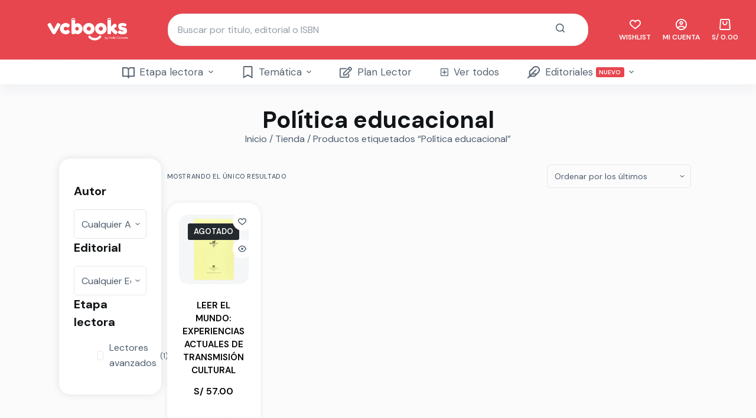

--- FILE ---
content_type: text/html; charset=UTF-8
request_url: https://vcbooks.pe/tematica/politica-educacional/
body_size: 62511
content:


<!doctype html>
<html lang="es">
<head>
	
	<meta charset="UTF-8">
	<meta name="viewport" content="width=device-width, initial-scale=1, maximum-scale=5, viewport-fit=cover">
	<link rel="profile" href="https://gmpg.org/xfn/11">

	<title>Política educacional &#8211; vcbooks.pe</title>
<meta name='robots' content='max-image-preview:large' />
	<style>img:is([sizes="auto" i], [sizes^="auto," i]) { contain-intrinsic-size: 3000px 1500px }</style>
	<script>window._wca = window._wca || [];</script>
<link rel='dns-prefetch' href='//stats.wp.com' />
<link rel='dns-prefetch' href='//capi-automation.s3.us-east-2.amazonaws.com' />
<link rel='dns-prefetch' href='//www.googletagmanager.com' />
<link rel='dns-prefetch' href='//fonts.googleapis.com' />
<link rel="alternate" type="application/rss+xml" title="vcbooks.pe &raquo; Feed" href="https://vcbooks.pe/feed/" />
<link rel="alternate" type="application/rss+xml" title="vcbooks.pe &raquo; Feed de los comentarios" href="https://vcbooks.pe/comments/feed/" />
<link rel="alternate" type="application/rss+xml" title="vcbooks.pe &raquo; Política educacional Etiqueta Feed" href="https://vcbooks.pe/tematica/politica-educacional/feed/" />
<link rel='stylesheet' id='blocksy-dynamic-global-css' href='https://vcbooks.pe/wp-content/uploads/blocksy/css/global.css?ver=45282' media='all' />

<link rel='stylesheet' id='wp-block-library-css' href='https://vcbooks.pe/wp-includes/css/dist/block-library/style.min.css?ver=6.8.3' media='all' />
<style id='joinchat-button-style-inline-css'>
.wp-block-joinchat-button{border:none!important;text-align:center}.wp-block-joinchat-button figure{display:table;margin:0 auto;padding:0}.wp-block-joinchat-button figcaption{font:normal normal 400 .6em/2em var(--wp--preset--font-family--system-font,sans-serif);margin:0;padding:0}.wp-block-joinchat-button .joinchat-button__qr{background-color:#fff;border:6px solid #25d366;border-radius:30px;box-sizing:content-box;display:block;height:200px;margin:auto;overflow:hidden;padding:10px;width:200px}.wp-block-joinchat-button .joinchat-button__qr canvas,.wp-block-joinchat-button .joinchat-button__qr img{display:block;margin:auto}.wp-block-joinchat-button .joinchat-button__link{align-items:center;background-color:#25d366;border:6px solid #25d366;border-radius:30px;display:inline-flex;flex-flow:row nowrap;justify-content:center;line-height:1.25em;margin:0 auto;text-decoration:none}.wp-block-joinchat-button .joinchat-button__link:before{background:transparent var(--joinchat-ico) no-repeat center;background-size:100%;content:"";display:block;height:1.5em;margin:-.75em .75em -.75em 0;width:1.5em}.wp-block-joinchat-button figure+.joinchat-button__link{margin-top:10px}@media (orientation:landscape)and (min-height:481px),(orientation:portrait)and (min-width:481px){.wp-block-joinchat-button.joinchat-button--qr-only figure+.joinchat-button__link{display:none}}@media (max-width:480px),(orientation:landscape)and (max-height:480px){.wp-block-joinchat-button figure{display:none}}

</style>
<style id='global-styles-inline-css'>
:root{--wp--preset--aspect-ratio--square: 1;--wp--preset--aspect-ratio--4-3: 4/3;--wp--preset--aspect-ratio--3-4: 3/4;--wp--preset--aspect-ratio--3-2: 3/2;--wp--preset--aspect-ratio--2-3: 2/3;--wp--preset--aspect-ratio--16-9: 16/9;--wp--preset--aspect-ratio--9-16: 9/16;--wp--preset--color--black: #000000;--wp--preset--color--cyan-bluish-gray: #abb8c3;--wp--preset--color--white: #ffffff;--wp--preset--color--pale-pink: #f78da7;--wp--preset--color--vivid-red: #cf2e2e;--wp--preset--color--luminous-vivid-orange: #ff6900;--wp--preset--color--luminous-vivid-amber: #fcb900;--wp--preset--color--light-green-cyan: #7bdcb5;--wp--preset--color--vivid-green-cyan: #00d084;--wp--preset--color--pale-cyan-blue: #8ed1fc;--wp--preset--color--vivid-cyan-blue: #0693e3;--wp--preset--color--vivid-purple: #9b51e0;--wp--preset--color--palette-color-1: var(--paletteColor1, #e7464e);--wp--preset--color--palette-color-2: var(--paletteColor2, #fdd03a);--wp--preset--color--palette-color-3: var(--paletteColor3, #4d5d6d);--wp--preset--color--palette-color-4: var(--paletteColor4, #111518);--wp--preset--color--palette-color-5: var(--paletteColor5, #e7e7e7);--wp--preset--color--palette-color-6: var(--paletteColor6, #F3F5F7);--wp--preset--color--palette-color-7: var(--paletteColor7, #FBFBFC);--wp--preset--color--palette-color-8: var(--paletteColor8, #ffffff);--wp--preset--gradient--vivid-cyan-blue-to-vivid-purple: linear-gradient(135deg,rgba(6,147,227,1) 0%,rgb(155,81,224) 100%);--wp--preset--gradient--light-green-cyan-to-vivid-green-cyan: linear-gradient(135deg,rgb(122,220,180) 0%,rgb(0,208,130) 100%);--wp--preset--gradient--luminous-vivid-amber-to-luminous-vivid-orange: linear-gradient(135deg,rgba(252,185,0,1) 0%,rgba(255,105,0,1) 100%);--wp--preset--gradient--luminous-vivid-orange-to-vivid-red: linear-gradient(135deg,rgba(255,105,0,1) 0%,rgb(207,46,46) 100%);--wp--preset--gradient--very-light-gray-to-cyan-bluish-gray: linear-gradient(135deg,rgb(238,238,238) 0%,rgb(169,184,195) 100%);--wp--preset--gradient--cool-to-warm-spectrum: linear-gradient(135deg,rgb(74,234,220) 0%,rgb(151,120,209) 20%,rgb(207,42,186) 40%,rgb(238,44,130) 60%,rgb(251,105,98) 80%,rgb(254,248,76) 100%);--wp--preset--gradient--blush-light-purple: linear-gradient(135deg,rgb(255,206,236) 0%,rgb(152,150,240) 100%);--wp--preset--gradient--blush-bordeaux: linear-gradient(135deg,rgb(254,205,165) 0%,rgb(254,45,45) 50%,rgb(107,0,62) 100%);--wp--preset--gradient--luminous-dusk: linear-gradient(135deg,rgb(255,203,112) 0%,rgb(199,81,192) 50%,rgb(65,88,208) 100%);--wp--preset--gradient--pale-ocean: linear-gradient(135deg,rgb(255,245,203) 0%,rgb(182,227,212) 50%,rgb(51,167,181) 100%);--wp--preset--gradient--electric-grass: linear-gradient(135deg,rgb(202,248,128) 0%,rgb(113,206,126) 100%);--wp--preset--gradient--midnight: linear-gradient(135deg,rgb(2,3,129) 0%,rgb(40,116,252) 100%);--wp--preset--gradient--juicy-peach: linear-gradient(to right, #ffecd2 0%, #fcb69f 100%);--wp--preset--gradient--young-passion: linear-gradient(to right, #ff8177 0%, #ff867a 0%, #ff8c7f 21%, #f99185 52%, #cf556c 78%, #b12a5b 100%);--wp--preset--gradient--true-sunset: linear-gradient(to right, #fa709a 0%, #fee140 100%);--wp--preset--gradient--morpheus-den: linear-gradient(to top, #30cfd0 0%, #330867 100%);--wp--preset--gradient--plum-plate: linear-gradient(135deg, #667eea 0%, #764ba2 100%);--wp--preset--gradient--aqua-splash: linear-gradient(15deg, #13547a 0%, #80d0c7 100%);--wp--preset--gradient--love-kiss: linear-gradient(to top, #ff0844 0%, #ffb199 100%);--wp--preset--gradient--new-retrowave: linear-gradient(to top, #3b41c5 0%, #a981bb 49%, #ffc8a9 100%);--wp--preset--gradient--plum-bath: linear-gradient(to top, #cc208e 0%, #6713d2 100%);--wp--preset--gradient--high-flight: linear-gradient(to right, #0acffe 0%, #495aff 100%);--wp--preset--gradient--teen-party: linear-gradient(-225deg, #FF057C 0%, #8D0B93 50%, #321575 100%);--wp--preset--gradient--fabled-sunset: linear-gradient(-225deg, #231557 0%, #44107A 29%, #FF1361 67%, #FFF800 100%);--wp--preset--gradient--arielle-smile: radial-gradient(circle 248px at center, #16d9e3 0%, #30c7ec 47%, #46aef7 100%);--wp--preset--gradient--itmeo-branding: linear-gradient(180deg, #2af598 0%, #009efd 100%);--wp--preset--gradient--deep-blue: linear-gradient(to right, #6a11cb 0%, #2575fc 100%);--wp--preset--gradient--strong-bliss: linear-gradient(to right, #f78ca0 0%, #f9748f 19%, #fd868c 60%, #fe9a8b 100%);--wp--preset--gradient--sweet-period: linear-gradient(to top, #3f51b1 0%, #5a55ae 13%, #7b5fac 25%, #8f6aae 38%, #a86aa4 50%, #cc6b8e 62%, #f18271 75%, #f3a469 87%, #f7c978 100%);--wp--preset--gradient--purple-division: linear-gradient(to top, #7028e4 0%, #e5b2ca 100%);--wp--preset--gradient--cold-evening: linear-gradient(to top, #0c3483 0%, #a2b6df 100%, #6b8cce 100%, #a2b6df 100%);--wp--preset--gradient--mountain-rock: linear-gradient(to right, #868f96 0%, #596164 100%);--wp--preset--gradient--desert-hump: linear-gradient(to top, #c79081 0%, #dfa579 100%);--wp--preset--gradient--ethernal-constance: linear-gradient(to top, #09203f 0%, #537895 100%);--wp--preset--gradient--happy-memories: linear-gradient(-60deg, #ff5858 0%, #f09819 100%);--wp--preset--gradient--grown-early: linear-gradient(to top, #0ba360 0%, #3cba92 100%);--wp--preset--gradient--morning-salad: linear-gradient(-225deg, #B7F8DB 0%, #50A7C2 100%);--wp--preset--gradient--night-call: linear-gradient(-225deg, #AC32E4 0%, #7918F2 48%, #4801FF 100%);--wp--preset--gradient--mind-crawl: linear-gradient(-225deg, #473B7B 0%, #3584A7 51%, #30D2BE 100%);--wp--preset--gradient--angel-care: linear-gradient(-225deg, #FFE29F 0%, #FFA99F 48%, #FF719A 100%);--wp--preset--gradient--juicy-cake: linear-gradient(to top, #e14fad 0%, #f9d423 100%);--wp--preset--gradient--rich-metal: linear-gradient(to right, #d7d2cc 0%, #304352 100%);--wp--preset--gradient--mole-hall: linear-gradient(-20deg, #616161 0%, #9bc5c3 100%);--wp--preset--gradient--cloudy-knoxville: linear-gradient(120deg, #fdfbfb 0%, #ebedee 100%);--wp--preset--gradient--soft-grass: linear-gradient(to top, #c1dfc4 0%, #deecdd 100%);--wp--preset--gradient--saint-petersburg: linear-gradient(135deg, #f5f7fa 0%, #c3cfe2 100%);--wp--preset--gradient--everlasting-sky: linear-gradient(135deg, #fdfcfb 0%, #e2d1c3 100%);--wp--preset--gradient--kind-steel: linear-gradient(-20deg, #e9defa 0%, #fbfcdb 100%);--wp--preset--gradient--over-sun: linear-gradient(60deg, #abecd6 0%, #fbed96 100%);--wp--preset--gradient--premium-white: linear-gradient(to top, #d5d4d0 0%, #d5d4d0 1%, #eeeeec 31%, #efeeec 75%, #e9e9e7 100%);--wp--preset--gradient--clean-mirror: linear-gradient(45deg, #93a5cf 0%, #e4efe9 100%);--wp--preset--gradient--wild-apple: linear-gradient(to top, #d299c2 0%, #fef9d7 100%);--wp--preset--gradient--snow-again: linear-gradient(to top, #e6e9f0 0%, #eef1f5 100%);--wp--preset--gradient--confident-cloud: linear-gradient(to top, #dad4ec 0%, #dad4ec 1%, #f3e7e9 100%);--wp--preset--gradient--glass-water: linear-gradient(to top, #dfe9f3 0%, white 100%);--wp--preset--gradient--perfect-white: linear-gradient(-225deg, #E3FDF5 0%, #FFE6FA 100%);--wp--preset--font-size--small: 13px;--wp--preset--font-size--medium: 20px;--wp--preset--font-size--large: 36px;--wp--preset--font-size--x-large: 42px;--wp--preset--spacing--20: 0.44rem;--wp--preset--spacing--30: 0.67rem;--wp--preset--spacing--40: 1rem;--wp--preset--spacing--50: 1.5rem;--wp--preset--spacing--60: 2.25rem;--wp--preset--spacing--70: 3.38rem;--wp--preset--spacing--80: 5.06rem;--wp--preset--shadow--natural: 6px 6px 9px rgba(0, 0, 0, 0.2);--wp--preset--shadow--deep: 12px 12px 50px rgba(0, 0, 0, 0.4);--wp--preset--shadow--sharp: 6px 6px 0px rgba(0, 0, 0, 0.2);--wp--preset--shadow--outlined: 6px 6px 0px -3px rgba(255, 255, 255, 1), 6px 6px rgba(0, 0, 0, 1);--wp--preset--shadow--crisp: 6px 6px 0px rgba(0, 0, 0, 1);}:root { --wp--style--global--content-size: var(--block-max-width);--wp--style--global--wide-size: var(--block-wide-max-width); }:where(body) { margin: 0; }.wp-site-blocks > .alignleft { float: left; margin-right: 2em; }.wp-site-blocks > .alignright { float: right; margin-left: 2em; }.wp-site-blocks > .aligncenter { justify-content: center; margin-left: auto; margin-right: auto; }:where(.wp-site-blocks) > * { margin-block-start: var(--content-spacing); margin-block-end: 0; }:where(.wp-site-blocks) > :first-child { margin-block-start: 0; }:where(.wp-site-blocks) > :last-child { margin-block-end: 0; }:root { --wp--style--block-gap: var(--content-spacing); }:root :where(.is-layout-flow) > :first-child{margin-block-start: 0;}:root :where(.is-layout-flow) > :last-child{margin-block-end: 0;}:root :where(.is-layout-flow) > *{margin-block-start: var(--content-spacing);margin-block-end: 0;}:root :where(.is-layout-constrained) > :first-child{margin-block-start: 0;}:root :where(.is-layout-constrained) > :last-child{margin-block-end: 0;}:root :where(.is-layout-constrained) > *{margin-block-start: var(--content-spacing);margin-block-end: 0;}:root :where(.is-layout-flex){gap: var(--content-spacing);}:root :where(.is-layout-grid){gap: var(--content-spacing);}.is-layout-flow > .alignleft{float: left;margin-inline-start: 0;margin-inline-end: 2em;}.is-layout-flow > .alignright{float: right;margin-inline-start: 2em;margin-inline-end: 0;}.is-layout-flow > .aligncenter{margin-left: auto !important;margin-right: auto !important;}.is-layout-constrained > .alignleft{float: left;margin-inline-start: 0;margin-inline-end: 2em;}.is-layout-constrained > .alignright{float: right;margin-inline-start: 2em;margin-inline-end: 0;}.is-layout-constrained > .aligncenter{margin-left: auto !important;margin-right: auto !important;}.is-layout-constrained > :where(:not(.alignleft):not(.alignright):not(.alignfull)){max-width: var(--wp--style--global--content-size);margin-left: auto !important;margin-right: auto !important;}.is-layout-constrained > .alignwide{max-width: var(--wp--style--global--wide-size);}body .is-layout-flex{display: flex;}.is-layout-flex{flex-wrap: wrap;align-items: center;}.is-layout-flex > :is(*, div){margin: 0;}body .is-layout-grid{display: grid;}.is-layout-grid > :is(*, div){margin: 0;}body{padding-top: 0px;padding-right: 0px;padding-bottom: 0px;padding-left: 0px;}.has-black-color{color: var(--wp--preset--color--black) !important;}.has-cyan-bluish-gray-color{color: var(--wp--preset--color--cyan-bluish-gray) !important;}.has-white-color{color: var(--wp--preset--color--white) !important;}.has-pale-pink-color{color: var(--wp--preset--color--pale-pink) !important;}.has-vivid-red-color{color: var(--wp--preset--color--vivid-red) !important;}.has-luminous-vivid-orange-color{color: var(--wp--preset--color--luminous-vivid-orange) !important;}.has-luminous-vivid-amber-color{color: var(--wp--preset--color--luminous-vivid-amber) !important;}.has-light-green-cyan-color{color: var(--wp--preset--color--light-green-cyan) !important;}.has-vivid-green-cyan-color{color: var(--wp--preset--color--vivid-green-cyan) !important;}.has-pale-cyan-blue-color{color: var(--wp--preset--color--pale-cyan-blue) !important;}.has-vivid-cyan-blue-color{color: var(--wp--preset--color--vivid-cyan-blue) !important;}.has-vivid-purple-color{color: var(--wp--preset--color--vivid-purple) !important;}.has-palette-color-1-color{color: var(--wp--preset--color--palette-color-1) !important;}.has-palette-color-2-color{color: var(--wp--preset--color--palette-color-2) !important;}.has-palette-color-3-color{color: var(--wp--preset--color--palette-color-3) !important;}.has-palette-color-4-color{color: var(--wp--preset--color--palette-color-4) !important;}.has-palette-color-5-color{color: var(--wp--preset--color--palette-color-5) !important;}.has-palette-color-6-color{color: var(--wp--preset--color--palette-color-6) !important;}.has-palette-color-7-color{color: var(--wp--preset--color--palette-color-7) !important;}.has-palette-color-8-color{color: var(--wp--preset--color--palette-color-8) !important;}.has-black-background-color{background-color: var(--wp--preset--color--black) !important;}.has-cyan-bluish-gray-background-color{background-color: var(--wp--preset--color--cyan-bluish-gray) !important;}.has-white-background-color{background-color: var(--wp--preset--color--white) !important;}.has-pale-pink-background-color{background-color: var(--wp--preset--color--pale-pink) !important;}.has-vivid-red-background-color{background-color: var(--wp--preset--color--vivid-red) !important;}.has-luminous-vivid-orange-background-color{background-color: var(--wp--preset--color--luminous-vivid-orange) !important;}.has-luminous-vivid-amber-background-color{background-color: var(--wp--preset--color--luminous-vivid-amber) !important;}.has-light-green-cyan-background-color{background-color: var(--wp--preset--color--light-green-cyan) !important;}.has-vivid-green-cyan-background-color{background-color: var(--wp--preset--color--vivid-green-cyan) !important;}.has-pale-cyan-blue-background-color{background-color: var(--wp--preset--color--pale-cyan-blue) !important;}.has-vivid-cyan-blue-background-color{background-color: var(--wp--preset--color--vivid-cyan-blue) !important;}.has-vivid-purple-background-color{background-color: var(--wp--preset--color--vivid-purple) !important;}.has-palette-color-1-background-color{background-color: var(--wp--preset--color--palette-color-1) !important;}.has-palette-color-2-background-color{background-color: var(--wp--preset--color--palette-color-2) !important;}.has-palette-color-3-background-color{background-color: var(--wp--preset--color--palette-color-3) !important;}.has-palette-color-4-background-color{background-color: var(--wp--preset--color--palette-color-4) !important;}.has-palette-color-5-background-color{background-color: var(--wp--preset--color--palette-color-5) !important;}.has-palette-color-6-background-color{background-color: var(--wp--preset--color--palette-color-6) !important;}.has-palette-color-7-background-color{background-color: var(--wp--preset--color--palette-color-7) !important;}.has-palette-color-8-background-color{background-color: var(--wp--preset--color--palette-color-8) !important;}.has-black-border-color{border-color: var(--wp--preset--color--black) !important;}.has-cyan-bluish-gray-border-color{border-color: var(--wp--preset--color--cyan-bluish-gray) !important;}.has-white-border-color{border-color: var(--wp--preset--color--white) !important;}.has-pale-pink-border-color{border-color: var(--wp--preset--color--pale-pink) !important;}.has-vivid-red-border-color{border-color: var(--wp--preset--color--vivid-red) !important;}.has-luminous-vivid-orange-border-color{border-color: var(--wp--preset--color--luminous-vivid-orange) !important;}.has-luminous-vivid-amber-border-color{border-color: var(--wp--preset--color--luminous-vivid-amber) !important;}.has-light-green-cyan-border-color{border-color: var(--wp--preset--color--light-green-cyan) !important;}.has-vivid-green-cyan-border-color{border-color: var(--wp--preset--color--vivid-green-cyan) !important;}.has-pale-cyan-blue-border-color{border-color: var(--wp--preset--color--pale-cyan-blue) !important;}.has-vivid-cyan-blue-border-color{border-color: var(--wp--preset--color--vivid-cyan-blue) !important;}.has-vivid-purple-border-color{border-color: var(--wp--preset--color--vivid-purple) !important;}.has-palette-color-1-border-color{border-color: var(--wp--preset--color--palette-color-1) !important;}.has-palette-color-2-border-color{border-color: var(--wp--preset--color--palette-color-2) !important;}.has-palette-color-3-border-color{border-color: var(--wp--preset--color--palette-color-3) !important;}.has-palette-color-4-border-color{border-color: var(--wp--preset--color--palette-color-4) !important;}.has-palette-color-5-border-color{border-color: var(--wp--preset--color--palette-color-5) !important;}.has-palette-color-6-border-color{border-color: var(--wp--preset--color--palette-color-6) !important;}.has-palette-color-7-border-color{border-color: var(--wp--preset--color--palette-color-7) !important;}.has-palette-color-8-border-color{border-color: var(--wp--preset--color--palette-color-8) !important;}.has-vivid-cyan-blue-to-vivid-purple-gradient-background{background: var(--wp--preset--gradient--vivid-cyan-blue-to-vivid-purple) !important;}.has-light-green-cyan-to-vivid-green-cyan-gradient-background{background: var(--wp--preset--gradient--light-green-cyan-to-vivid-green-cyan) !important;}.has-luminous-vivid-amber-to-luminous-vivid-orange-gradient-background{background: var(--wp--preset--gradient--luminous-vivid-amber-to-luminous-vivid-orange) !important;}.has-luminous-vivid-orange-to-vivid-red-gradient-background{background: var(--wp--preset--gradient--luminous-vivid-orange-to-vivid-red) !important;}.has-very-light-gray-to-cyan-bluish-gray-gradient-background{background: var(--wp--preset--gradient--very-light-gray-to-cyan-bluish-gray) !important;}.has-cool-to-warm-spectrum-gradient-background{background: var(--wp--preset--gradient--cool-to-warm-spectrum) !important;}.has-blush-light-purple-gradient-background{background: var(--wp--preset--gradient--blush-light-purple) !important;}.has-blush-bordeaux-gradient-background{background: var(--wp--preset--gradient--blush-bordeaux) !important;}.has-luminous-dusk-gradient-background{background: var(--wp--preset--gradient--luminous-dusk) !important;}.has-pale-ocean-gradient-background{background: var(--wp--preset--gradient--pale-ocean) !important;}.has-electric-grass-gradient-background{background: var(--wp--preset--gradient--electric-grass) !important;}.has-midnight-gradient-background{background: var(--wp--preset--gradient--midnight) !important;}.has-juicy-peach-gradient-background{background: var(--wp--preset--gradient--juicy-peach) !important;}.has-young-passion-gradient-background{background: var(--wp--preset--gradient--young-passion) !important;}.has-true-sunset-gradient-background{background: var(--wp--preset--gradient--true-sunset) !important;}.has-morpheus-den-gradient-background{background: var(--wp--preset--gradient--morpheus-den) !important;}.has-plum-plate-gradient-background{background: var(--wp--preset--gradient--plum-plate) !important;}.has-aqua-splash-gradient-background{background: var(--wp--preset--gradient--aqua-splash) !important;}.has-love-kiss-gradient-background{background: var(--wp--preset--gradient--love-kiss) !important;}.has-new-retrowave-gradient-background{background: var(--wp--preset--gradient--new-retrowave) !important;}.has-plum-bath-gradient-background{background: var(--wp--preset--gradient--plum-bath) !important;}.has-high-flight-gradient-background{background: var(--wp--preset--gradient--high-flight) !important;}.has-teen-party-gradient-background{background: var(--wp--preset--gradient--teen-party) !important;}.has-fabled-sunset-gradient-background{background: var(--wp--preset--gradient--fabled-sunset) !important;}.has-arielle-smile-gradient-background{background: var(--wp--preset--gradient--arielle-smile) !important;}.has-itmeo-branding-gradient-background{background: var(--wp--preset--gradient--itmeo-branding) !important;}.has-deep-blue-gradient-background{background: var(--wp--preset--gradient--deep-blue) !important;}.has-strong-bliss-gradient-background{background: var(--wp--preset--gradient--strong-bliss) !important;}.has-sweet-period-gradient-background{background: var(--wp--preset--gradient--sweet-period) !important;}.has-purple-division-gradient-background{background: var(--wp--preset--gradient--purple-division) !important;}.has-cold-evening-gradient-background{background: var(--wp--preset--gradient--cold-evening) !important;}.has-mountain-rock-gradient-background{background: var(--wp--preset--gradient--mountain-rock) !important;}.has-desert-hump-gradient-background{background: var(--wp--preset--gradient--desert-hump) !important;}.has-ethernal-constance-gradient-background{background: var(--wp--preset--gradient--ethernal-constance) !important;}.has-happy-memories-gradient-background{background: var(--wp--preset--gradient--happy-memories) !important;}.has-grown-early-gradient-background{background: var(--wp--preset--gradient--grown-early) !important;}.has-morning-salad-gradient-background{background: var(--wp--preset--gradient--morning-salad) !important;}.has-night-call-gradient-background{background: var(--wp--preset--gradient--night-call) !important;}.has-mind-crawl-gradient-background{background: var(--wp--preset--gradient--mind-crawl) !important;}.has-angel-care-gradient-background{background: var(--wp--preset--gradient--angel-care) !important;}.has-juicy-cake-gradient-background{background: var(--wp--preset--gradient--juicy-cake) !important;}.has-rich-metal-gradient-background{background: var(--wp--preset--gradient--rich-metal) !important;}.has-mole-hall-gradient-background{background: var(--wp--preset--gradient--mole-hall) !important;}.has-cloudy-knoxville-gradient-background{background: var(--wp--preset--gradient--cloudy-knoxville) !important;}.has-soft-grass-gradient-background{background: var(--wp--preset--gradient--soft-grass) !important;}.has-saint-petersburg-gradient-background{background: var(--wp--preset--gradient--saint-petersburg) !important;}.has-everlasting-sky-gradient-background{background: var(--wp--preset--gradient--everlasting-sky) !important;}.has-kind-steel-gradient-background{background: var(--wp--preset--gradient--kind-steel) !important;}.has-over-sun-gradient-background{background: var(--wp--preset--gradient--over-sun) !important;}.has-premium-white-gradient-background{background: var(--wp--preset--gradient--premium-white) !important;}.has-clean-mirror-gradient-background{background: var(--wp--preset--gradient--clean-mirror) !important;}.has-wild-apple-gradient-background{background: var(--wp--preset--gradient--wild-apple) !important;}.has-snow-again-gradient-background{background: var(--wp--preset--gradient--snow-again) !important;}.has-confident-cloud-gradient-background{background: var(--wp--preset--gradient--confident-cloud) !important;}.has-glass-water-gradient-background{background: var(--wp--preset--gradient--glass-water) !important;}.has-perfect-white-gradient-background{background: var(--wp--preset--gradient--perfect-white) !important;}.has-small-font-size{font-size: var(--wp--preset--font-size--small) !important;}.has-medium-font-size{font-size: var(--wp--preset--font-size--medium) !important;}.has-large-font-size{font-size: var(--wp--preset--font-size--large) !important;}.has-x-large-font-size{font-size: var(--wp--preset--font-size--x-large) !important;}
:root :where(.wp-block-pullquote){font-size: 1.5em;line-height: 1.6;}
</style>
<style id='woocommerce-inline-inline-css'>
.woocommerce form .form-row .required { visibility: visible; }
</style>
<link rel='stylesheet' id='brands-styles-css' href='https://vcbooks.pe/wp-content/plugins/woocommerce/assets/css/brands.css?ver=10.1.3' media='all' />
<link rel='stylesheet' id='parent-style-css' href='https://vcbooks.pe/wp-content/themes/blocksy/style.css?ver=6.8.3' media='all' />
<link rel='stylesheet' id='ct-woocommerce-styles-css' href='https://vcbooks.pe/wp-content/themes/blocksy/static/bundle/woocommerce.min.css?ver=1.8.98' media='all' />
<link rel='stylesheet' id='elementor-icons-css' href='https://vcbooks.pe/wp-content/plugins/elementor/assets/lib/eicons/css/elementor-icons.min.css?ver=5.21.0' media='all' />
<link rel='stylesheet' id='elementor-frontend-css' href='https://vcbooks.pe/wp-content/plugins/elementor/assets/css/frontend-lite.min.css?ver=3.15.1' media='all' />
<link rel='stylesheet' id='swiper-css' href='https://vcbooks.pe/wp-content/plugins/elementor/assets/lib/swiper/v8/css/swiper.min.css?ver=8.4.5' media='all' />
<link rel='stylesheet' id='elementor-post-973-css' href='https://vcbooks.pe/wp-content/uploads/elementor/css/post-973.css?ver=1747933893' media='all' />
<link rel='stylesheet' id='elementor-pro-css' href='https://vcbooks.pe/wp-content/plugins/elementor-pro/assets/css/frontend-lite.min.css?ver=3.11.4' media='all' />
<link rel='stylesheet' id='elementor-post-4245-css' href='https://vcbooks.pe/wp-content/uploads/elementor/css/post-4245.css?ver=1747933893' media='all' />
<link rel='stylesheet' id='ct-main-styles-css' href='https://vcbooks.pe/wp-content/themes/blocksy/static/bundle/main.min.css?ver=1.8.98' media='all' />
<link rel='stylesheet' id='blocksy-ext-woocommerce-extra-styles-css' href='https://vcbooks.pe/wp-content/plugins/blocksy-companion-pro/framework/premium/extensions/woocommerce-extra/static/bundle/main.min.css?ver=1.8.95' media='all' />
<link rel='stylesheet' id='blocksy-ext-mega-menu-styles-css' href='https://vcbooks.pe/wp-content/plugins/blocksy-companion-pro/framework/premium/extensions/mega-menu/static/bundle/main.min.css?ver=1.8.95' media='all' />
<link rel='stylesheet' id='blocksy-ext-post-types-extra-styles-css' href='https://vcbooks.pe/wp-content/plugins/blocksy-companion-pro/framework/premium/extensions/post-types-extra/static/bundle/main.min.css?ver=1.8.95' media='all' />
<link rel='stylesheet' id='blocksy-ext-product-reviews-styles-css' href='https://vcbooks.pe/wp-content/plugins/blocksy-companion-pro/framework/extensions/product-reviews/static/bundle/main.min.css?ver=1.8.95' media='all' />
<link rel='stylesheet' id='blocksy-fonts-font-source-google-css' href='https://fonts.googleapis.com/css2?family=DM%20Sans:wght@300;400;500;600;700&#038;family=Montserrat:wght@700;800&#038;display=swap' media='all' />
<link rel='stylesheet' id='ct-page-title-styles-css' href='https://vcbooks.pe/wp-content/themes/blocksy/static/bundle/page-title.min.css?ver=1.8.98' media='all' />
<link rel='stylesheet' id='ct-elementor-styles-css' href='https://vcbooks.pe/wp-content/themes/blocksy/static/bundle/elementor-frontend.min.css?ver=1.8.98' media='all' />
<link rel='stylesheet' id='ct-elementor-woocommerce-styles-css' href='https://vcbooks.pe/wp-content/themes/blocksy/static/bundle/elementor-woocommerce-frontend.min.css?ver=1.8.98' media='all' />
<link rel='stylesheet' id='ct-sidebar-styles-css' href='https://vcbooks.pe/wp-content/themes/blocksy/static/bundle/sidebar.min.css?ver=1.8.98' media='all' />
<link rel='stylesheet' id='ct-flexy-styles-css' href='https://vcbooks.pe/wp-content/themes/blocksy/static/bundle/flexy.min.css?ver=1.8.98' media='all' />
<link rel='stylesheet' id='eael-general-css' href='https://vcbooks.pe/wp-content/plugins/essential-addons-for-elementor-lite/assets/front-end/css/view/general.min.css?ver=5.9.11' media='all' />
<link rel='stylesheet' id='google-fonts-1-css' href='https://fonts.googleapis.com/css?family=Roboto%3A100%2C100italic%2C200%2C200italic%2C300%2C300italic%2C400%2C400italic%2C500%2C500italic%2C600%2C600italic%2C700%2C700italic%2C800%2C800italic%2C900%2C900italic%7CRoboto+Slab%3A100%2C100italic%2C200%2C200italic%2C300%2C300italic%2C400%2C400italic%2C500%2C500italic%2C600%2C600italic%2C700%2C700italic%2C800%2C800italic%2C900%2C900italic&#038;display=auto&#038;ver=6.8.3' media='all' />
<link rel="preconnect" href="https://fonts.gstatic.com/" crossorigin><!--n2css--><script type="text/javascript">
            window._nslDOMReady = (function () {
                const executedCallbacks = new Set();
            
                return function (callback) {
                    /**
                    * Third parties might dispatch DOMContentLoaded events, so we need to ensure that we only run our callback once!
                    */
                    if (executedCallbacks.has(callback)) return;
            
                    const wrappedCallback = function () {
                        if (executedCallbacks.has(callback)) return;
                        executedCallbacks.add(callback);
                        callback();
                    };
            
                    if (document.readyState === "complete" || document.readyState === "interactive") {
                        wrappedCallback();
                    } else {
                        document.addEventListener("DOMContentLoaded", wrappedCallback);
                    }
                };
            })();
        </script><script src="https://vcbooks.pe/wp-includes/js/jquery/jquery.min.js?ver=3.7.1" id="jquery-core-js"></script>
<script src="https://vcbooks.pe/wp-includes/js/jquery/jquery-migrate.min.js?ver=3.4.1" id="jquery-migrate-js"></script>
<script src="https://vcbooks.pe/wp-content/plugins/woocommerce/assets/js/jquery-blockui/jquery.blockUI.min.js?ver=2.7.0-wc.10.1.3" id="jquery-blockui-js" defer data-wp-strategy="defer"></script>
<script id="wc-add-to-cart-js-extra">
var wc_add_to_cart_params = {"ajax_url":"\/wp-admin\/admin-ajax.php","wc_ajax_url":"\/?wc-ajax=%%endpoint%%&elementor_page_id=1117","i18n_view_cart":"Ver carrito","cart_url":"https:\/\/vcbooks.pe\/compra\/","is_cart":"","cart_redirect_after_add":"no"};
</script>
<script src="https://vcbooks.pe/wp-content/plugins/woocommerce/assets/js/frontend/add-to-cart.min.js?ver=10.1.3" id="wc-add-to-cart-js" defer data-wp-strategy="defer"></script>
<script src="https://vcbooks.pe/wp-content/plugins/woocommerce/assets/js/js-cookie/js.cookie.min.js?ver=2.1.4-wc.10.1.3" id="js-cookie-js" defer data-wp-strategy="defer"></script>
<script id="woocommerce-js-extra">
var woocommerce_params = {"ajax_url":"\/wp-admin\/admin-ajax.php","wc_ajax_url":"\/?wc-ajax=%%endpoint%%&elementor_page_id=1117","i18n_password_show":"Mostrar contrase\u00f1a","i18n_password_hide":"Ocultar contrase\u00f1a"};
</script>
<script src="https://vcbooks.pe/wp-content/plugins/woocommerce/assets/js/frontend/woocommerce.min.js?ver=10.1.3" id="woocommerce-js" defer data-wp-strategy="defer"></script>
<script id="wc-cart-fragments-js-extra">
var wc_cart_fragments_params = {"ajax_url":"\/wp-admin\/admin-ajax.php","wc_ajax_url":"\/?wc-ajax=%%endpoint%%&elementor_page_id=1117","cart_hash_key":"wc_cart_hash_b510197be3e42cc4f380e79ffab82113","fragment_name":"wc_fragments_b510197be3e42cc4f380e79ffab82113","request_timeout":"5000"};
</script>
<script src="https://vcbooks.pe/wp-content/plugins/woocommerce/assets/js/frontend/cart-fragments.min.js?ver=10.1.3" id="wc-cart-fragments-js" defer data-wp-strategy="defer"></script>
<script src="https://stats.wp.com/s-202604.js" id="woocommerce-analytics-js" defer data-wp-strategy="defer"></script>

<!-- Fragmento de código de la etiqueta de Google (gtag.js) añadida por Site Kit -->
<!-- Fragmento de código de Google Analytics añadido por Site Kit -->
<script src="https://www.googletagmanager.com/gtag/js?id=GT-TQT52QW" id="google_gtagjs-js" async></script>
<script id="google_gtagjs-js-after">
window.dataLayer = window.dataLayer || [];function gtag(){dataLayer.push(arguments);}
gtag("set","linker",{"domains":["vcbooks.pe"]});
gtag("js", new Date());
gtag("set", "developer_id.dZTNiMT", true);
gtag("config", "GT-TQT52QW");
</script>
<link rel="https://api.w.org/" href="https://vcbooks.pe/wp-json/" /><link rel="alternate" title="JSON" type="application/json" href="https://vcbooks.pe/wp-json/wp/v2/product_tag/1117" /><link rel="EditURI" type="application/rsd+xml" title="RSD" href="https://vcbooks.pe/xmlrpc.php?rsd" />
<meta name="generator" content="WordPress 6.8.3" />
<meta name="generator" content="WooCommerce 10.1.3" />
<meta name="generator" content="Site Kit by Google 1.170.0" /><script type="text/javascript">var ajaxurl = "https://vcbooks.pe/wp-admin/admin-ajax.php";</script>	<style>img#wpstats{display:none}</style>
		<!-- Google site verification - Google Listings & Ads -->
<meta name="google-site-verification" content="EmJLmX5GdRhbtjlNLHj9EqzF-pUgiGzOgKXKfFpRYv4" />
<noscript><link rel='stylesheet' href='https://vcbooks.pe/wp-content/themes/blocksy/static/bundle/no-scripts.min.css' type='text/css'></noscript>
	<noscript><style>.woocommerce-product-gallery{ opacity: 1 !important; }</style></noscript>
	<meta name="generator" content="Elementor 3.15.1; features: e_dom_optimization, e_optimized_assets_loading, e_optimized_css_loading, additional_custom_breakpoints; settings: css_print_method-external, google_font-enabled, font_display-auto">
			<script  type="text/javascript">
				!function(f,b,e,v,n,t,s){if(f.fbq)return;n=f.fbq=function(){n.callMethod?
					n.callMethod.apply(n,arguments):n.queue.push(arguments)};if(!f._fbq)f._fbq=n;
					n.push=n;n.loaded=!0;n.version='2.0';n.queue=[];t=b.createElement(e);t.async=!0;
					t.src=v;s=b.getElementsByTagName(e)[0];s.parentNode.insertBefore(t,s)}(window,
					document,'script','https://connect.facebook.net/en_US/fbevents.js');
			</script>
			<!-- WooCommerce Facebook Integration Begin -->
			<script  type="text/javascript">

				fbq('init', '5394609210640549', {}, {
    "agent": "woocommerce_2-10.1.3-3.5.14"
});

				document.addEventListener( 'DOMContentLoaded', function() {
					// Insert placeholder for events injected when a product is added to the cart through AJAX.
					document.body.insertAdjacentHTML( 'beforeend', '<div class=\"wc-facebook-pixel-event-placeholder\"></div>' );
				}, false );

			</script>
			<!-- WooCommerce Facebook Integration End -->
			<link rel="icon" href="https://vcbooks.pe/wp-content/uploads/2023/10/cropped-vcbooks-ico-32x32.webp" sizes="32x32" />
<link rel="icon" href="https://vcbooks.pe/wp-content/uploads/2023/10/cropped-vcbooks-ico-192x192.webp" sizes="192x192" />
<link rel="apple-touch-icon" href="https://vcbooks.pe/wp-content/uploads/2023/10/cropped-vcbooks-ico-180x180.webp" />
<meta name="msapplication-TileImage" content="https://vcbooks.pe/wp-content/uploads/2023/10/cropped-vcbooks-ico-270x270.webp" />
<style type="text/css">div.nsl-container[data-align="left"] {
    text-align: left;
}

div.nsl-container[data-align="center"] {
    text-align: center;
}

div.nsl-container[data-align="right"] {
    text-align: right;
}


div.nsl-container div.nsl-container-buttons a[data-plugin="nsl"] {
    text-decoration: none;
    box-shadow: none;
    border: 0;
}

div.nsl-container .nsl-container-buttons {
    display: flex;
    padding: 5px 0;
}

div.nsl-container.nsl-container-block .nsl-container-buttons {
    display: inline-grid;
    grid-template-columns: minmax(145px, auto);
}

div.nsl-container-block-fullwidth .nsl-container-buttons {
    flex-flow: column;
    align-items: center;
}

div.nsl-container-block-fullwidth .nsl-container-buttons a,
div.nsl-container-block .nsl-container-buttons a {
    flex: 1 1 auto;
    display: block;
    margin: 5px 0;
    width: 100%;
}

div.nsl-container-inline {
    margin: -5px;
    text-align: left;
}

div.nsl-container-inline .nsl-container-buttons {
    justify-content: center;
    flex-wrap: wrap;
}

div.nsl-container-inline .nsl-container-buttons a {
    margin: 5px;
    display: inline-block;
}

div.nsl-container-grid .nsl-container-buttons {
    flex-flow: row;
    align-items: center;
    flex-wrap: wrap;
}

div.nsl-container-grid .nsl-container-buttons a {
    flex: 1 1 auto;
    display: block;
    margin: 5px;
    max-width: 280px;
    width: 100%;
}

@media only screen and (min-width: 650px) {
    div.nsl-container-grid .nsl-container-buttons a {
        width: auto;
    }
}

div.nsl-container .nsl-button {
    cursor: pointer;
    vertical-align: top;
    border-radius: 4px;
}

div.nsl-container .nsl-button-default {
    color: #fff;
    display: flex;
}

div.nsl-container .nsl-button-icon {
    display: inline-block;
}

div.nsl-container .nsl-button-svg-container {
    flex: 0 0 auto;
    padding: 8px;
    display: flex;
    align-items: center;
}

div.nsl-container svg {
    height: 24px;
    width: 24px;
    vertical-align: top;
}

div.nsl-container .nsl-button-default div.nsl-button-label-container {
    margin: 0 24px 0 12px;
    padding: 10px 0;
    font-family: Helvetica, Arial, sans-serif;
    font-size: 16px;
    line-height: 20px;
    letter-spacing: .25px;
    overflow: hidden;
    text-align: center;
    text-overflow: clip;
    white-space: nowrap;
    flex: 1 1 auto;
    -webkit-font-smoothing: antialiased;
    -moz-osx-font-smoothing: grayscale;
    text-transform: none;
    display: inline-block;
}

div.nsl-container .nsl-button-google[data-skin="light"] {
    box-shadow: inset 0 0 0 1px #747775;
    color: #1f1f1f;
}

div.nsl-container .nsl-button-google[data-skin="dark"] {
    box-shadow: inset 0 0 0 1px #8E918F;
    color: #E3E3E3;
}

div.nsl-container .nsl-button-google[data-skin="neutral"] {
    color: #1F1F1F;
}

div.nsl-container .nsl-button-google div.nsl-button-label-container {
    font-family: "Roboto Medium", Roboto, Helvetica, Arial, sans-serif;
}

div.nsl-container .nsl-button-apple .nsl-button-svg-container {
    padding: 0 6px;
}

div.nsl-container .nsl-button-apple .nsl-button-svg-container svg {
    height: 40px;
    width: auto;
}

div.nsl-container .nsl-button-apple[data-skin="light"] {
    color: #000;
    box-shadow: 0 0 0 1px #000;
}

div.nsl-container .nsl-button-facebook[data-skin="white"] {
    color: #000;
    box-shadow: inset 0 0 0 1px #000;
}

div.nsl-container .nsl-button-facebook[data-skin="light"] {
    color: #1877F2;
    box-shadow: inset 0 0 0 1px #1877F2;
}

div.nsl-container .nsl-button-spotify[data-skin="white"] {
    color: #191414;
    box-shadow: inset 0 0 0 1px #191414;
}

div.nsl-container .nsl-button-apple div.nsl-button-label-container {
    font-size: 17px;
    font-family: -apple-system, BlinkMacSystemFont, "Segoe UI", Roboto, Helvetica, Arial, sans-serif, "Apple Color Emoji", "Segoe UI Emoji", "Segoe UI Symbol";
}

div.nsl-container .nsl-button-slack div.nsl-button-label-container {
    font-size: 17px;
    font-family: -apple-system, BlinkMacSystemFont, "Segoe UI", Roboto, Helvetica, Arial, sans-serif, "Apple Color Emoji", "Segoe UI Emoji", "Segoe UI Symbol";
}

div.nsl-container .nsl-button-slack[data-skin="light"] {
    color: #000000;
    box-shadow: inset 0 0 0 1px #DDDDDD;
}

div.nsl-container .nsl-button-tiktok[data-skin="light"] {
    color: #161823;
    box-shadow: 0 0 0 1px rgba(22, 24, 35, 0.12);
}


div.nsl-container .nsl-button-kakao {
    color: rgba(0, 0, 0, 0.85);
}

.nsl-clear {
    clear: both;
}

.nsl-container {
    clear: both;
}

.nsl-disabled-provider .nsl-button {
    filter: grayscale(1);
    opacity: 0.8;
}

/*Button align start*/

div.nsl-container-inline[data-align="left"] .nsl-container-buttons {
    justify-content: flex-start;
}

div.nsl-container-inline[data-align="center"] .nsl-container-buttons {
    justify-content: center;
}

div.nsl-container-inline[data-align="right"] .nsl-container-buttons {
    justify-content: flex-end;
}


div.nsl-container-grid[data-align="left"] .nsl-container-buttons {
    justify-content: flex-start;
}

div.nsl-container-grid[data-align="center"] .nsl-container-buttons {
    justify-content: center;
}

div.nsl-container-grid[data-align="right"] .nsl-container-buttons {
    justify-content: flex-end;
}

div.nsl-container-grid[data-align="space-around"] .nsl-container-buttons {
    justify-content: space-around;
}

div.nsl-container-grid[data-align="space-between"] .nsl-container-buttons {
    justify-content: space-between;
}

/* Button align end*/

/* Redirect */

#nsl-redirect-overlay {
    display: flex;
    flex-direction: column;
    justify-content: center;
    align-items: center;
    position: fixed;
    z-index: 1000000;
    left: 0;
    top: 0;
    width: 100%;
    height: 100%;
    backdrop-filter: blur(1px);
    background-color: RGBA(0, 0, 0, .32);;
}

#nsl-redirect-overlay-container {
    display: flex;
    flex-direction: column;
    justify-content: center;
    align-items: center;
    background-color: white;
    padding: 30px;
    border-radius: 10px;
}

#nsl-redirect-overlay-spinner {
    content: '';
    display: block;
    margin: 20px;
    border: 9px solid RGBA(0, 0, 0, .6);
    border-top: 9px solid #fff;
    border-radius: 50%;
    box-shadow: inset 0 0 0 1px RGBA(0, 0, 0, .6), 0 0 0 1px RGBA(0, 0, 0, .6);
    width: 40px;
    height: 40px;
    animation: nsl-loader-spin 2s linear infinite;
}

@keyframes nsl-loader-spin {
    0% {
        transform: rotate(0deg)
    }
    to {
        transform: rotate(360deg)
    }
}

#nsl-redirect-overlay-title {
    font-family: -apple-system, BlinkMacSystemFont, "Segoe UI", Roboto, Oxygen-Sans, Ubuntu, Cantarell, "Helvetica Neue", sans-serif;
    font-size: 18px;
    font-weight: bold;
    color: #3C434A;
}

#nsl-redirect-overlay-text {
    font-family: -apple-system, BlinkMacSystemFont, "Segoe UI", Roboto, Oxygen-Sans, Ubuntu, Cantarell, "Helvetica Neue", sans-serif;
    text-align: center;
    font-size: 14px;
    color: #3C434A;
}

/* Redirect END*/</style><style type="text/css">/* Notice fallback */
#nsl-notices-fallback {
    position: fixed;
    right: 10px;
    top: 10px;
    z-index: 10000;
}

.admin-bar #nsl-notices-fallback {
    top: 42px;
}

#nsl-notices-fallback > div {
    position: relative;
    background: #fff;
    border-left: 4px solid #fff;
    box-shadow: 0 1px 1px 0 rgba(0, 0, 0, .1);
    margin: 5px 15px 2px;
    padding: 1px 20px;
}

#nsl-notices-fallback > div.error {
    display: block;
    border-left-color: #dc3232;
}

#nsl-notices-fallback > div.updated {
    display: block;
    border-left-color: #46b450;
}

#nsl-notices-fallback p {
    margin: .5em 0;
    padding: 2px;
}

#nsl-notices-fallback > div:after {
    position: absolute;
    right: 5px;
    top: 5px;
    content: '\00d7';
    display: block;
    height: 16px;
    width: 16px;
    line-height: 16px;
    text-align: center;
    font-size: 20px;
    cursor: pointer;
}</style>		<style id="wp-custom-css">
			.ct-frosted-glass {
	backdrop-filter: blur(40px) brightness(200%);
	-webkit-backdrop-filter: blur(40px) brightness(200%);
}

.ct-subscribe-form {
	--form-field-height: 60px;
	--form-field-padding: 0 25px;
	--form-field-initial-background: #000;
	--form-field-focus-background: rgba(0, 0, 0, 0.4);
	--form-field-border-width: 0;
	--color: #fff;
	
	
	--buttonMinHeight: 60px;
	--buttonInitialColor: var(--paletteColor1);
	--buttonTextInitialColor: #fff;
}

/* main icon boxes */
.ct-mainbox h5,
.ct-mainbox h6,
.ct-mainbox p {
	transition: all 0.2s ease;
}
.ct-mainbox:hover h5,
.ct-mainbox:hover h6,
.ct-mainbox:hover p { 
	color: var(--paletteColor8) !important;
}

::-webkit-scrollbar {
	width: 10px;
}

::-webkit-scrollbar-thumb {
	background: #fdd03a;
	border-radius: 5px;
}

.ct-service-box:hover p,
.ct-service-box:hover h3,
.ct-service-box:hover .fas {
	color: #fff;
	transition: color .3s;}

/* Ocultar bordes de tabla en atributos del producto de WooCommerce con Elementor */
.elementor-widget-woocommerce .woocommerce-product-attributes.shop_attributes {
    border: none;
}

.elementor-widget-woocommerce .woocommerce-product-attributes.shop_attributes th,
.elementor-widget-woocommerce .woocommerce-product-attributes.shop_attributes td {
    border: none;
}



/* Ocultar bordes de tabla en atributos del producto de WooCommerce con Elementor */
.woocommerce .woocommerce-product-attributes.shop_attributes {
    border: 0.5px solid #eaeaea;
}

.woocommerce .woocommerce-product-attributes.shop_attributes th,
.woocommerce .woocommerce-product-attributes.shop_attributes td {
    border: none;
}		</style>
			</head>


<body class="archive tax-product_tag term-politica-educacional term-1117 wp-custom-logo wp-embed-responsive wp-theme-blocksy wp-child-theme-blocksy-child theme-blocksy woocommerce woocommerce-page woocommerce-no-js elementor-default elementor-template-full-width elementor-kit-973 elementor-page-4245 ct-loading woocommerce-archive" data-link="type-1" data-prefix="woo_categories" data-header="type-1:sticky" data-footer="type-1" >

<a class="skip-link show-on-focus" href="#main">
	Saltar al contenido</a>

<div class="ct-drawer-canvas"><div id="woo-cart-panel" class="ct-panel" data-behaviour="right-side" ><div class="ct-panel-inner">
				<div class="ct-panel-actions">
					<span class="ct-panel-heading">Carrito de la compra</span>

					<button class="ct-toggle-close" data-type="type-1" aria-label="Cerrar el cajón del carrito">
						<svg class="ct-icon" width="12" height="12" viewBox="0 0 15 15"><path d="M1 15a1 1 0 01-.71-.29 1 1 0 010-1.41l5.8-5.8-5.8-5.8A1 1 0 011.7.29l5.8 5.8 5.8-5.8a1 1 0 011.41 1.41l-5.8 5.8 5.8 5.8a1 1 0 01-1.41 1.41l-5.8-5.8-5.8 5.8A1 1 0 011 15z"/></svg>
					</button>
				</div>
			<div class="ct-panel-content" >

	<p class="woocommerce-mini-cart__empty-message">No hay productos en el carrito.</p>


</div></div></div><div id="offcanvas" class="ct-panel ct-header" data-behaviour="left-side" ><div class="ct-panel-inner">
		<div class="ct-panel-actions">
			<button class="ct-toggle-close" data-type="type-1" aria-label="Cerrar el cajón">
				<svg class="ct-icon" width="12" height="12" viewBox="0 0 15 15"><path d="M1 15a1 1 0 01-.71-.29 1 1 0 010-1.41l5.8-5.8-5.8-5.8A1 1 0 011.7.29l5.8 5.8 5.8-5.8a1 1 0 011.41 1.41l-5.8 5.8 5.8 5.8a1 1 0 01-1.41 1.41l-5.8-5.8-5.8 5.8A1 1 0 011 15z"/></svg>
			</button>
		</div>
		<div class="ct-panel-content" data-device="desktop" ></div><div class="ct-panel-content" data-device="mobile" >
<a href="https://vcbooks.pe/" class="site-logo-container" data-id="offcanvas-logo" rel="home" itemprop="url" >
			<img width="1347" height="376" src="https://vcbooks.pe/wp-content/uploads/2023/06/vcbooks_p.svg" class="attachment-full size-full" alt="vcbooks.pe" />	</a>


<nav
	class="mobile-menu has-submenu"
	data-id="mobile-menu" data-interaction="click" data-toggle-type="type-1" 	aria-label="Menú fuera del lienzo">
	<ul id="menu-main-menu-1" role="menubar"><li class="menu-item menu-item-type-custom menu-item-object-custom menu-item-has-children menu-item-2825" role="none"><span class="ct-sub-menu-parent"><a href="#" class="ct-menu-link" role="menuitem"><span class="ct-icon-container ct-left"><svg width='15' height='15' viewBox='0 0 15 15'><path d='M7.5,15c-0.4,0-0.7-0.3-0.7-0.7c0-0.7-0.6-1.3-1.3-1.3H0.7C0.3,13,0,12.6,0,12.3V2.1c0-0.4,0.3-0.7,0.7-0.7h4.1c1.9,0,3.4,1.5,3.4,3.4v9.5C8.2,14.7,7.9,15,7.5,15z M1.4,11.6h4.1c0.5,0,0.9,0.1,1.3,0.3V4.8c0-1.1-0.9-2-2-2H1.4V11.6z M7.5,15c-0.4,0-0.7-0.3-0.7-0.7V4.8c0-1.9,1.5-3.4,3.4-3.4h4.1c0.4,0,0.7,0.3,0.7,0.7v10.2c0,0.4-0.3,0.7-0.7,0.7H9.5c-0.7,0-1.3,0.6-1.3,1.3C8.2,14.7,7.9,15,7.5,15zM10.2,2.8c-1.1,0-2,0.9-2,2v7.1c0.4-0.2,0.9-0.3,1.3-0.3h4.1V2.8H10.2z'/></svg></span>Etapa lectora</a><button class="ct-toggle-dropdown-mobile" aria-label="Abrir el menú desplegable" aria-haspopup="true" aria-expanded="false" role="menuitem" ><svg class="ct-icon toggle-icon-1" width="15" height="15" viewBox="0 0 15 15"><path d="M3.9,5.1l3.6,3.6l3.6-3.6l1.4,0.7l-5,5l-5-5L3.9,5.1z"/></svg></button></span>
<ul class="sub-menu" role="menu">
	<li class="menu-item menu-item-type-custom menu-item-object-custom menu-item-has-children menu-item-2826" role="none"><span class="ct-sub-menu-parent"><a href="https://vcbooks.pe/etapa-lectora/prelectores/" class="ct-menu-link" role="menuitem"><span class="ct-icon-container ct-left"><svg width="20" height="20" viewBox="0,0,512,512"><path d="M144.8 17c-11.3-17.8-37.2-22.8-54-9.4C35.3 51.9 0 118 0 192h256L144.8 17zM496 96h-48c-35.3 0-64 28.7-64 64v64H0c0 50.6 23 96.4 60.3 130.7C25.7 363.6 0 394.7 0 432c0 44.2 35.8 80 80 80s80-35.8 80-80c0-8.9-1.8-17.2-4.4-25.2 21.6 5.9 44.6 9.2 68.4 9.2s46.9-3.3 68.4-9.2c-2.7 8-4.4 16.3-4.4 25.2 0 44.2 35.8 80 80 80s80-35.8 80-80c0-37.3-25.7-68.4-60.3-77.3C425 320.4 448 274.6 448 224v-64h48c8.8 0 16-7.2 16-16v-32c0-8.8-7.2-16-16-16zM80 464c-17.6 0-32-14.4-32-32s14.4-32 32-32 32 14.4 32 32-14.4 32-32 32zm320-32c0 17.6-14.4 32-32 32s-32-14.4-32-32 14.4-32 32-32 32 14.4 32 32z" /></svg></span>Pre lectores</a><button class="ct-toggle-dropdown-mobile" aria-label="Abrir el menú desplegable" aria-haspopup="true" aria-expanded="false" role="menuitem" ><svg class="ct-icon toggle-icon-1" width="15" height="15" viewBox="0 0 15 15"><path d="M3.9,5.1l3.6,3.6l3.6-3.6l1.4,0.7l-5,5l-5-5L3.9,5.1z"/></svg></button></span>
	<ul class="sub-menu" role="menu">
		<li class="menu-item menu-item-type-custom menu-item-object-custom menu-item-2917" role="none"><a href="https://vcbooks.pe/tematica/animales/?filter_etapa-lectora=prelectores&#038;query_type_etapa-lectora=or" class="ct-menu-link" role="menuitem">Animales</a></li>
		<li class="menu-item menu-item-type-custom menu-item-object-custom menu-item-3352" role="none"><a href="https://vcbooks.pe/tematica/bebes/?filter_etapa-lectora=prelectores&#038;query_type_etapa-lectora=or" class="ct-menu-link" role="menuitem">Bebés</a></li>
		<li class="menu-item menu-item-type-custom menu-item-object-custom menu-item-2918" role="none"><a href="https://vcbooks.pe/tematica/pictogramas/?filter_etapa-lectora=prelectores&#038;query_type_etapa-lectora=or" class="ct-menu-link" role="menuitem">Pictogramas</a></li>
		<li class="menu-item menu-item-type-custom menu-item-object-custom menu-item-3351" role="none"><a href="https://vcbooks.pe/tematica/poesia/?filter_etapa-lectora=prelectores&#038;query_type_etapa-lectora=or" class="ct-menu-link" role="menuitem">Poesía</a></li>
		<li class="menu-item menu-item-type-custom menu-item-object-custom menu-item-2919" role="none"><a href="https://vcbooks.pe/tematica/rimas/?filter_etapa-lectora=prelectores&#038;query_type_etapa-lectora=or" class="ct-menu-link" role="menuitem">Rimas</a></li>
	</ul>
</li>
	<li class="menu-item menu-item-type-custom menu-item-object-custom menu-item-has-children menu-item-2827" role="none"><span class="ct-sub-menu-parent"><a href="https://vcbooks.pe/etapa-lectora/primeros-lectores/" class="ct-menu-link" role="menuitem"><span class="ct-icon-container ct-left"><svg width="20" height="20" viewBox="0,0,384,512"><path d="M192 160c44.2 0 80-35.8 80-80S236.2 0 192 0s-80 35.8-80 80 35.8 80 80 80zm-53.4 248.8l25.6-32-61.5-51.2L56.8 383c-11.4 14.2-11.7 34.4-.8 49l48 64c7.9 10.5 19.9 16 32 16 8.3 0 16.8-2.6 24-8 17.7-13.2 21.2-38.3 8-56l-29.4-39.2zm142.7-83.2l-61.5 51.2 25.6 32L216 448c-13.2 17.7-9.7 42.8 8 56 7.2 5.4 15.6 8 24 8 12.2 0 24.2-5.5 32-16l48-64c10.9-14.6 10.6-34.8-.8-49l-45.9-57.4zM376.7 145c-12.7-18.1-37.6-22.4-55.7-9.8l-40.6 28.5c-52.7 37-124.2 37-176.8 0L63 135.3C44.9 122.6 20 127 7.3 145-5.4 163.1-1 188 17 200.7l40.6 28.5c17 11.9 35.4 20.9 54.4 27.9V288h160v-30.8c19-7 37.4-16 54.4-27.9l40.6-28.5c18.1-12.8 22.4-37.7 9.7-55.8z" /></svg></span>Primeros lectores</a><button class="ct-toggle-dropdown-mobile" aria-label="Abrir el menú desplegable" aria-haspopup="true" aria-expanded="false" role="menuitem" ><svg class="ct-icon toggle-icon-1" width="15" height="15" viewBox="0 0 15 15"><path d="M3.9,5.1l3.6,3.6l3.6-3.6l1.4,0.7l-5,5l-5-5L3.9,5.1z"/></svg></button></span>
	<ul class="sub-menu" role="menu">
		<li class="menu-item menu-item-type-custom menu-item-object-custom menu-item-3353" role="none"><a href="https://vcbooks.pe/tematica/familia/?filter_etapa-lectora=primeros-lectores&#038;query_type_etapa-lectora=or" class="ct-menu-link" role="menuitem">familia</a></li>
		<li class="menu-item menu-item-type-custom menu-item-object-custom menu-item-3354" role="none"><a href="https://vcbooks.pe/tematica/diversion/?filter_etapa-lectora=primeros-lectores&#038;query_type_etapa-lectora=or" class="ct-menu-link" role="menuitem">diversión</a></li>
	</ul>
</li>
	<li class="menu-item menu-item-type-custom menu-item-object-custom menu-item-2828" role="none"><a href="https://vcbooks.pe/etapa-lectora/grandes-lectores/" class="ct-menu-link" role="menuitem">Grandes lectores</a></li>
	<li class="menu-item menu-item-type-custom menu-item-object-custom menu-item-2829" role="none"><a href="https://vcbooks.pe/etapa-lectora/lectores-por-siempre/" class="ct-menu-link" role="menuitem">Lectores por siempre</a></li>
	<li class="menu-item menu-item-type-custom menu-item-object-custom menu-item-has-children menu-item-2830" role="none"><span class="ct-sub-menu-parent"><a href="https://vcbooks.pe/etapa-lectora/lectores-avanzados/" class="ct-menu-link" role="menuitem">Lectores avanzados</a><button class="ct-toggle-dropdown-mobile" aria-label="Abrir el menú desplegable" aria-haspopup="true" aria-expanded="false" role="menuitem" ><svg class="ct-icon toggle-icon-1" width="15" height="15" viewBox="0 0 15 15"><path d="M3.9,5.1l3.6,3.6l3.6-3.6l1.4,0.7l-5,5l-5-5L3.9,5.1z"/></svg></button></span>
	<ul class="sub-menu" role="menu">
		<li class="menu-item menu-item-type-taxonomy menu-item-object-product_tag menu-item-3251" role="none"><a href="https://vcbooks.pe/tematica/espacios-para-la-lectura/" class="ct-menu-link" role="menuitem">Mediación de lectura</a></li>
	</ul>
</li>
</ul>
</li>
<li class="menu-item menu-item-type-custom menu-item-object-custom menu-item-has-children menu-item-2831" role="none"><span class="ct-sub-menu-parent"><a href="#" class="ct-menu-link" role="menuitem"><span class="ct-icon-container ct-left"><svg width="20" height="20" viewBox="0,0,384,512"><path d="M336 0H48C21.49 0 0 21.49 0 48v464l192-112 192 112V48c0-26.51-21.49-48-48-48zm0 428.43l-144-84-144 84V54a6 6 0 0 1 6-6h276c3.314 0 6 2.683 6 5.996V428.43z" /></svg></span>Temática</a><button class="ct-toggle-dropdown-mobile" aria-label="Abrir el menú desplegable" aria-haspopup="true" aria-expanded="false" role="menuitem" ><svg class="ct-icon toggle-icon-1" width="15" height="15" viewBox="0 0 15 15"><path d="M3.9,5.1l3.6,3.6l3.6-3.6l1.4,0.7l-5,5l-5-5L3.9,5.1z"/></svg></button></span>
<ul class="sub-menu" role="menu">
	<li class="menu-item menu-item-type-taxonomy menu-item-object-product_tag menu-item-2832" role="none"><a href="https://vcbooks.pe/tematica/animales/" class="ct-menu-link" role="menuitem"><span class="ct-icon-container ct-left"><svg width="20" height="20" viewBox="0,0,576,512"><path d="M298.06,224,448,277.55V496a16,16,0,0,1-16,16H368a16,16,0,0,1-16-16V384H192V496a16,16,0,0,1-16,16H112a16,16,0,0,1-16-16V282.09C58.84,268.84,32,233.66,32,192a32,32,0,0,1,64,0,32.06,32.06,0,0,0,32,32ZM544,112v32a64,64,0,0,1-64,64H448v35.58L320,197.87V48c0-14.25,17.22-21.39,27.31-11.31L374.59,64h53.63c10.91,0,23.75,7.92,28.62,17.69L464,96h64A16,16,0,0,1,544,112Zm-112,0a16,16,0,1,0-16,16A16,16,0,0,0,432,112Z" /></svg></span>animales</a></li>
	<li class="menu-item menu-item-type-taxonomy menu-item-object-product_tag menu-item-2844" role="none"><a href="https://vcbooks.pe/tematica/bebes/" class="ct-menu-link" role="menuitem">bebés</a></li>
	<li class="menu-item menu-item-type-taxonomy menu-item-object-product_tag menu-item-2833" role="none"><a href="https://vcbooks.pe/tematica/rimas/" class="ct-menu-link" role="menuitem">rimas</a></li>
	<li class="menu-item menu-item-type-taxonomy menu-item-object-product_tag menu-item-2834" role="none"><a href="https://vcbooks.pe/tematica/amistad/" class="ct-menu-link" role="menuitem">amistad</a></li>
	<li class="menu-item menu-item-type-taxonomy menu-item-object-product_tag menu-item-2835" role="none"><a href="https://vcbooks.pe/tematica/familia/" class="ct-menu-link" role="menuitem">familia</a></li>
	<li class="menu-item menu-item-type-taxonomy menu-item-object-product_tag menu-item-2836" role="none"><a href="https://vcbooks.pe/tematica/poesia/" class="ct-menu-link" role="menuitem">poesía</a></li>
	<li class="menu-item menu-item-type-taxonomy menu-item-object-product_tag menu-item-2837" role="none"><a href="https://vcbooks.pe/tematica/aventuras/" class="ct-menu-link" role="menuitem">aventuras</a></li>
	<li class="menu-item menu-item-type-taxonomy menu-item-object-product_tag menu-item-2838" role="none"><a href="https://vcbooks.pe/tematica/diversion/" class="ct-menu-link" role="menuitem">diversión</a></li>
	<li class="menu-item menu-item-type-taxonomy menu-item-object-product_tag menu-item-2839" role="none"><a href="https://vcbooks.pe/tematica/amor/" class="ct-menu-link" role="menuitem">amor</a></li>
	<li class="menu-item menu-item-type-taxonomy menu-item-object-product_tag menu-item-2840" role="none"><a href="https://vcbooks.pe/tematica/imaginacion/" class="ct-menu-link" role="menuitem">imaginación</a></li>
	<li class="menu-item menu-item-type-taxonomy menu-item-object-product_tag menu-item-2841" role="none"><a href="https://vcbooks.pe/tematica/clasicos/" class="ct-menu-link" role="menuitem">clásicos</a></li>
	<li class="menu-item menu-item-type-taxonomy menu-item-object-product_tag menu-item-2842" role="none"><a href="https://vcbooks.pe/tematica/emociones/" class="ct-menu-link" role="menuitem">emociones</a></li>
	<li class="menu-item menu-item-type-taxonomy menu-item-object-product_tag menu-item-2843" role="none"><a href="https://vcbooks.pe/tematica/naturaleza/" class="ct-menu-link" role="menuitem">naturaleza</a></li>
</ul>
</li>
<li class="menu-item menu-item-type-custom menu-item-object-custom menu-item-2140" role="none"><a href="#" class="ct-menu-link" role="menuitem"><span class="ct-icon-container ct-left"><svg width="20" height="20" viewBox="0,0,576,512"><path d="M402.3 344.9l32-32c5-5 13.7-1.5 13.7 5.7V464c0 26.5-21.5 48-48 48H48c-26.5 0-48-21.5-48-48V112c0-26.5 21.5-48 48-48h273.5c7.1 0 10.7 8.6 5.7 13.7l-32 32c-1.5 1.5-3.5 2.3-5.7 2.3H48v352h352V350.5c0-2.1.8-4.1 2.3-5.6zm156.6-201.8L296.3 405.7l-90.4 10c-26.2 2.9-48.5-19.2-45.6-45.6l10-90.4L432.9 17.1c22.9-22.9 59.9-22.9 82.7 0l43.2 43.2c22.9 22.9 22.9 60 .1 82.8zM460.1 174L402 115.9 216.2 301.8l-7.3 65.3 65.3-7.3L460.1 174zm64.8-79.7l-43.2-43.2c-4.1-4.1-10.8-4.1-14.8 0L436 82l58.1 58.1 30.9-30.9c4-4.2 4-10.8-.1-14.9z" /></svg></span>Plan Lector</a></li>
<li class="menu-item menu-item-type-post_type menu-item-object-page menu-item-688" role="none"><a href="https://vcbooks.pe/tienda/" class="ct-menu-link" role="menuitem"><span class="ct-icon-container ct-left"><svg width="20" height="20" viewBox="0,0,448,512"><path d="M352 240v32c0 6.6-5.4 12-12 12h-88v88c0 6.6-5.4 12-12 12h-32c-6.6 0-12-5.4-12-12v-88h-88c-6.6 0-12-5.4-12-12v-32c0-6.6 5.4-12 12-12h88v-88c0-6.6 5.4-12 12-12h32c6.6 0 12 5.4 12 12v88h88c6.6 0 12 5.4 12 12zm96-160v352c0 26.5-21.5 48-48 48H48c-26.5 0-48-21.5-48-48V80c0-26.5 21.5-48 48-48h352c26.5 0 48 21.5 48 48zm-48 346V86c0-3.3-2.7-6-6-6H54c-3.3 0-6 2.7-6 6v340c0 3.3 2.7 6 6 6h340c3.3 0 6-2.7 6-6z" /></svg></span>Ver todos</a></li>
<li class="menu-item menu-item-type-custom menu-item-object-custom menu-item-has-children menu-item-3491" role="none"><span class="ct-sub-menu-parent"><a href="#" class="ct-menu-link" role="menuitem"><span class="ct-icon-container ct-left"><svg width='15' height='15' viewBox='0 0 15 15'><path d='M13.6,1.4c-1.9-1.9-4.9-1.9-6.8,0L2.2,6C2.1,6.1,2,6.3,2,6.5V12l-1.8,1.8c-0.3,0.3-0.3,0.7,0,1C0.3,14.9,0.5,15,0.7,15s0.3-0.1,0.5-0.2L3,13h5.5c0.2,0,0.4-0.1,0.5-0.2l2.7-2.7c0,0,0,0,0,0l1.9-1.9C15.5,6.3,15.5,3.3,13.6,1.4z M8.2,11.6H4.4l1.4-1.4h3.9L8.2,11.6z M12.6,7.2L11,8.9H7.1l3.6-3.6c0.3-0.3,0.3-0.7,0-1C10.4,4,10,4,9.7,4.3L5,9.1c0,0,0,0,0,0l-1.6,1.6V6.8l4.4-4.4c1.3-1.3,3.5-1.3,4.8,0C14,3.7,14,5.9,12.6,7.2C12.6,7.2,12.6,7.2,12.6,7.2z'/></svg></span>Editoriales<span class="ct-menu-badge" >NUEVO</span></a><button class="ct-toggle-dropdown-mobile" aria-label="Abrir el menú desplegable" aria-haspopup="true" aria-expanded="false" role="menuitem" ><svg class="ct-icon toggle-icon-1" width="15" height="15" viewBox="0 0 15 15"><path d="M3.9,5.1l3.6,3.6l3.6-3.6l1.4,0.7l-5,5l-5-5L3.9,5.1z"/></svg></button></span>
<ul class="sub-menu" role="menu">
	<li class="menu-item menu-item-type-custom menu-item-object-custom menu-item-3492" role="none"><a href="https://vcbooks.pe/editorial/kalandraka/" class="ct-menu-link" role="menuitem"><span class="ct-icon-container ct-left"><?xml version="1.0" encoding="UTF-8"?>
<svg id="Capa_2" data-name="Capa 2" xmlns="http://www.w3.org/2000/svg" viewBox="0 0 50.46 50.38">
  <defs>
    <style>
      .cls-1 {
        fill: #4d5d6d;
        stroke-width: 0px;
      }
    </style>
  </defs>
  <g id="Capa_1-2" data-name="Capa 1">
    <g>
      <path class="cls-1" d="m47.37,13.21C40.63.76,26.36-2.24,16.99,1.5c.65,1.99.71,4.08.93,6.16v41.64c3.73,1.7,13.82,1.33,16-.65-5.22-6.43-10.44-12.86-15.66-19.29.8-1.02,1.52-1.95,2.24-2.87,4.6-5.63,9.19-11.25,13.74-16.82h7.2c-5.67,6.64-11.2,13.12-16.8,19.67,4.86,5.69,9.65,11.29,14.42,16.87,9.77-6.1,15.2-20.29,8.32-33Z"/>
      <path class="cls-1" d="m11.92,4C6.15,7.15-.57,15.5.04,26.69c.5,9.13,6.26,17.01,12.65,20.23-.48-14.37.62-28.58-.77-42.92Z"/>
    </g>
  </g>
</svg></span>Kalandraka</a></li>
	<li class="menu-item menu-item-type-custom menu-item-object-custom menu-item-3494" role="none"><a href="https://vcbooks.pe/editorial/amanuta/" class="ct-menu-link" role="menuitem"><span class="ct-icon-container ct-left"><?xml version="1.0" encoding="UTF-8"?>
<svg id="Capa_2" data-name="Capa 2" xmlns="http://www.w3.org/2000/svg" viewBox="0 0 152.42 174.79">
  <defs>
    <style>
      .cls-1 {
        stroke-width: 0px;
      }
    </style>
  </defs>
  <g id="Capa_1-2" data-name="Capa 1">
    <g>
      <path class="cls-1" d="m149.91,169.76c-4.18-3.82-8.15-8-12.85-11.05-8.56-5.56-10.67-13.29-9.66-22.74,1.01-9.43,1.77-18.88,2.58-28.33,2.12-24.83-2.03-49.47-2.39-74.24-.09-6.1-1.56-12.26-5.67-17.26-1.16-1.41-2.63-2.98-4.52-2.59-1.61.33-1.53,2.44-1.91,3.81-.93,3.36-1.61,6.79-2.43,10.19-1.84,7.65-4.47,15-8.81,21.6-6.55,9.94-15.7,12.88-26.85,8.72-5.93-2.21-11.88-4.68-18.14-5.38-6.8-.76-10.09-4.47-12.43-10.42-3.65-9.27-7.1-18.67-12.36-27.21-1.08-1.76-2.04-4.43-4.62-3.85-2.12.48-2.28,3.05-2.75,4.95-2.14,8.6-2.55,17.43-3.43,26.19-3.74,36.92-7.37,73.85-8.25,110.97-.11,4.59-1.65,7.37-5.2,9.86-3.3,2.31-7.16,4.04-10.18,8.31,9.58-1.2,17.58-4.14,25.17-8.4,4.13-2.32,6.13-5.42,5.91-10.5-.98-23.1-2.18-46.21-.83-69.34.22-3.72.51-7.43.86-12.4,15.48,24.56,29.4,48.28,34.02,76.17.6,3.6,1.46,7.17,2.39,10.7.39,1.48,1.48,2.71,3.09,2.98,1.86.31,2.72-1.23,3.27-2.55,1.55-3.67,3.11-7.36,4.26-11.17,7.6-24.99,15.98-49.69,26.03-73.81.59-1.41.6-3.27,2.64-4.23.28,3.12.49,6.04.8,8.95,2.75,25.3,5.71,50.58,8.11,75.92.44,4.67,2.1,7.11,6.02,9.12,8.89,4.54,18.22,8.04,27.33,12.06h3c1.14-2.47-.79-3.77-2.17-5.04Z"/>
      <path class="cls-1" d="m91.35,4.95c.91.78,1.94,1.33,3.07.47,2.03-1.55,2.41-3.37.68-5.42h-3c-.78,1.57-3.11,2.91-.75,4.95Z"/>
      <path class="cls-1" d="m56.01,23.65c4.11-.69,4.86-4.01,5.12-7.61-.38-3.51-.85-7.35-5.49-7.48-3.66-.11-5.76,2.18-5.7,6.07.08,4.85,3.06,9.52,6.06,9.01Z"/>
      <path class="cls-1" d="m53.45,161.91c-1.18-.92-2.43-1.98-3.98-.93-1.46.99-2.03,2.56-1.91,4.3.27,3.82,5.88,8.85,9.63,8.68,2.96-.14,4.28-2.53,2.64-5.21-1.64-2.68-3.89-4.89-6.38-6.84Z"/>
      <path class="cls-1" d="m85.38,38.85c3.94-.15,4.64-3.56,4.89-6.85.23-2.7-1.04-4.12-3.7-4.02-2.95.11-5.42,1.42-5.16,4.65.2,2.52.02,6.37,3.97,6.21Z"/>
      <path class="cls-1" d="m105.58,117.28c-4.7-1.52-10.93,1.14-12.61,5.37-1.55,3.93,1.33,13.82,4.47,15.44,1.3.67,2.56.36,3.86.06,5.39-1.26,8.47-6.25,8.63-14.39.42-3.12-1.02-5.4-4.35-6.48Zm-1.52,11.4c-.38,2.47-1.43,4.96-4.11,4.78-2.96-.2-3.03-3.21-2.94-5.45.11-2.71,2.21-3.54,4.6-3.34,2.47.21,2.75,1.99,2.45,4.02Z"/>
      <path class="cls-1" d="m49.88,124.33c.89-1.99,1.35-4.1,1.32-6.33-.21-1.31-.31-2.64-.64-3.91-1.29-5.12-4.54-7.66-8.75-6.91-4.45.79-7.13,4.53-6.81,9.5.2,3.04,1.14,5.86,2.64,8.48,1.39,2.42,3.19,4.26,6.34,3.91,3.01-.32,4.76-2.2,5.9-4.75Zm-7.66-4.86c-3.01.13-3.54-2.78-3.72-4.97-.25-3,2.18-3.87,4.62-3.9,2.59-.03,3.08,2.01,3.23,4.15-.11,2.68-1.64,4.61-4.13,4.72Z"/>
    </g>
  </g>
</svg></span>Amanuta</a></li>
	<li class="menu-item menu-item-type-custom menu-item-object-custom menu-item-3496" role="none"><a href="https://vcbooks.pe/editorial/fondo-de-cultura-economica/" class="ct-menu-link" role="menuitem"><span class="ct-icon-container ct-left"><?xml version="1.0" encoding="UTF-8"?>
<svg id="Capa_2" data-name="Capa 2" xmlns="http://www.w3.org/2000/svg" viewBox="0 0 47.04 46.4">
  <defs>
    <style>
      .cls-1 {
        stroke-width: 0px;
      }
    </style>
  </defs>
  <g id="Capa_1-2" data-name="Capa 1">
    <g>
      <path class="cls-1" d="m0,33.23c3.25.42,6.39.4,9.53.03.06.08-.02.12-.05.16-1.01,1.09-1.37,2.4-1.37,3.85,0,3.02,2.36,5.57,5.37,5.94,3.25.4,6.45-1.99,6.89-5.45.02-.18.02-.37.02-.55,0-4.01,0-8.02,0-12.02q0-.41-.43-.42c-4.06,0-8.12,0-12.18,0-1.91,0-3.81.15-5.66.66-.66.18-1.3.4-1.88.75-.17.1-.24.1-.24-.13,0-1.91,0-3.81,0-5.72,0-.17.03-.25.22-.14,1.29.74,2.71,1.01,4.15,1.21,1.49.21,2.98.21,4.48.21,3.71,0,7.41,0,11.12,0,.42,0,.42,0,.42-.42,0-3.06-.05-6.12.02-9.18.15-5.8,4.07-10.74,9.93-11.77,5.12-.9,9.43.72,12.76,4.76.98,1.19,1.63,2.57,2.09,4.05.44,1.41.72,2.9,1.79,4.06-3.19-.34-6.35-.34-9.58.05.45-.57.85-1.08,1.07-1.69.9-2.42.34-4.58-1.33-6.43-1.61-1.78-3.69-2.33-5.98-1.66-2.44.71-3.91,2.41-4.43,4.9-.08.36-.1.72-.1,1.09,0,3.96,0,7.93,0,11.89,0,.23.03.35.31.35,4.54-.01,9.07,0,13.61-.04,1.7-.02,3.39-.27,5.01-.81.42-.14.83-.31,1.2-.54.19-.12.28-.11.28.15,0,1.89,0,3.77,0,5.66,0,.15,0,.3-.22.16-1.29-.74-2.71-1.01-4.16-1.21-1.33-.18-2.66-.22-4-.21-3.87,0-7.74,0-11.6,0q-.42,0-.42.42c0,3.05,0,6.1,0,9.15,0,2.54-.72,4.87-2.2,6.93-2.02,2.82-4.78,4.47-8.21,4.98-3.42.5-6.57-.21-9.41-2.19-2.37-1.65-3.96-3.88-4.83-6.64-.14-.45-.26-.91-.42-1.35-.36-.99-.58-2.06-1.55-2.83Z"/>
      <path class="cls-1" d="m7.4,7.88c.04,1.48.25,2.93.91,4.28.64,1.3,1.57,2.26,3.05,2.54,1.28.24,2.41-.09,3.41-.9.18-.15.37-.3.54-.47.21-.2.44-.2.69-.11.24.09.31.3.33.54.04.59-.25,1.06-.59,1.5-.66.87-1.54,1.43-2.56,1.78-1.58.54-3.2.7-4.84.4-2.05-.38-3.6-1.52-4.49-3.39-1.55-3.25-1.44-6.5.4-9.6,1.11-1.86,2.89-2.75,5.03-2.98,1.88-.21,3.48.36,4.86,1.61.85.76,1.38,1.71,1.39,2.88.01,1.14-.82,1.98-1.96,2.01-1.55.04-2.37-.75-2.56-2.45-.03-.27-.06-.54-.12-.8-.25-.99-1.23-1.36-2.1-.83-.41.25-.67.63-.86,1.06-.4.92-.51,1.9-.53,2.91Z"/>
      <path class="cls-1" d="m43.72,40.44c-.29-.14-.52-.05-.72.17-.07.08-.16.14-.24.21-1.29,1.19-2.81,1.48-4.44.95-1.69-.55-2.43-1.95-2.86-3.56-.07-.26.08-.33.31-.38,2.32-.47,4.63-.94,6.95-1.43,1.12-.23,1.82-1.1,1.72-2.16-.04-.47-.17-.93-.37-1.36-1.06-2.38-2.9-3.73-5.45-4.13-2.94-.46-5.73.96-7.05,3.62-1.11,2.24-1.31,4.59-.7,7,.86,3.37,3.49,5.45,7.18,5.45.66,0,1.61-.13,2.54-.46,1.24-.44,2.32-1.12,3.11-2.2.21-.29.36-.61.4-.98.04-.32-.12-.63-.38-.76Zm-8.84-5.24c0-.18,0-.37,0-.55-.02-.78.11-1.54.47-2.25.51-1.01,1.35-1.52,2.47-1.51,1.14.01,1.9.63,2.36,1.66.14.31.24.64.28.99.04.38-.04.5-.4.61-1.53.49-3.07.97-4.61,1.46-.45.14-.55.07-.57-.41Z"/>
    </g>
  </g>
</svg></span>Fondo de Cultura Económica</a></li>
	<li class="menu-item menu-item-type-custom menu-item-object-custom menu-item-3500" role="none"><a href="https://vcbooks.pe/editorial/iamique/" class="ct-menu-link" role="menuitem"><span class="ct-icon-container ct-left"><?xml version="1.0" encoding="UTF-8"?>
<svg id="Capa_2" data-name="Capa 2" xmlns="http://www.w3.org/2000/svg" viewBox="0 0 20.67 33.43">
  <defs>
    <style>
      .cls-1 {
        fill: #676767;
      }

      .cls-1, .cls-2, .cls-3, .cls-4, .cls-5 {
        stroke-width: 0px;
      }

      .cls-2 {
        fill: #666;
      }

      .cls-3 {
        fill: gray;
      }

      .cls-4 {
        fill: #a1a1a1;
      }

      .cls-5 {
        fill: #818181;
      }
    </style>
  </defs>
  <g id="Capa_1-2" data-name="Capa 1">
    <g>
      <path class="cls-3" d="m8.91.08c-.15.13-.33.14-.51.19-1.52.38-2.85,1.12-3.92,2.26-1.25,1.32-2,2.9-2.22,4.73-.21,1.73.09,3.36.9,4.89.94,1.77,2.36,3.03,4.25,3.72.59.22,1.19.44,1.83.42.06,0,.11.04.17.06-.97.09-1.94.1-2.9-.1C3.07,15.53.63,12.98.1,9.5-.6,4.91,2.51.77,7,.11c.63-.09,1.28-.17,1.92-.03Z"/>
      <path class="cls-4" d="m11.46,16.34c.34-.08.69-.11,1.03-.21,2.27-.63,3.98-1.97,5.11-4.03.56-1.02.85-2.1.95-3.26.16-1.92-.3-3.67-1.38-5.24-1.28-1.86-3.05-3.03-5.29-3.45-.07-.01-.14-.02-.2-.07.69-.15,1.38-.08,2.06.03,2.29.35,4.11,1.49,5.46,3.37.95,1.33,1.43,2.81,1.47,4.46.04,1.57-.27,3.04-1.07,4.39-1.3,2.18-3.21,3.5-5.71,3.95-.81.15-1.61.17-2.43.06Z"/>
      <path class="cls-5" d="m6.14,18.12c.17,0,.34-.02.51-.02,2.36,0,4.72,0,7.07,0,.42,0,.42,0,.42.42,0,3.51,0,7.02,0,10.54,0,.27,0,.54.02.8.05.54.28.78.8.88.37.07.75.04,1.13.04.24,0,.32.09.31.32,0,.64,0,1.29,0,1.93,0,.38,0,.38-.39.38-2.36,0-4.72,0-7.07,0-.94,0-1.87-.01-2.81-.02-.17-.1-.18-.28-.18-.45-.01-.58-.02-1.16,0-1.74,0-.17-.02-.38.22-.45.21.1.19.29.2.47.02.44,0,.88.01,1.31.01.45.15.6.59.61,2.22.01,4.45.01,6.67,0,.45,0,.59-.15.61-.59.01-.33.01-.66,0-.98-.02-.45-.15-.59-.6-.61-.27-.01-.53-.03-.8-.09-.41-.09-.66-.33-.78-.73-.08-.27-.09-.55-.09-.83,0-3.36,0-6.71,0-10.07,0-.84-.07-.91-.92-.91-1.31,0-2.63,0-3.94,0-.64,0-.76.12-.76.77,0,.41,0,.83,0,1.24,0,.17,0,.35-.18.45-.19-.03-.22-.18-.23-.32-.03-.68-.03-1.36,0-2.04,0-.14.05-.26.17-.34Z"/>
      <path class="cls-4" d="m6.21,30.8c-.09.1-.07.23-.07.35,0,.75,0,1.51,0,2.26-.53,0-1.07,0-1.6.02-.24,0-.32-.1-.31-.33,0-.66,0-1.31,0-1.97,0-.3.03-.32.34-.33.44-.01.87.03,1.31-.06.49-.1.68-.28.78-.78.04-.22.06-.43.06-.65,0-2.36,0-4.71,0-7.07,0-.26-.03-.51-.08-.76-.07-.33-.27-.52-.61-.6-.46-.1-.92-.06-1.38-.07-.41,0-.42-.01-.42-.4,0-.64,0-1.29,0-1.93,0-.34.02-.36.35-.36.52,0,1.04,0,1.57.01,0,.78,0,1.56,0,2.33,0,.12-.01.25.08.35.06-.06.11-.13.21-.14.59-.05,1.19-.11,1.77.1.39.14.56.45.6.84.04.46.09.92.09,1.38,0,1.8,0,3.59,0,5.39,0,.51-.03,1.02-.09,1.53-.06.59-.34.89-.92,1.01-.43.09-.87.07-1.31.06-.14,0-.26-.05-.35-.17Z"/>
      <path class="cls-2" d="m18.26,5.33c-.43-1.32-1.24-2.41-2.27-3.34C14.76.89,13.39.1,11.68.09c-.92-.11-1.85-.05-2.77,0-.36.05-.73.05-1.08.16-1.21.37-2.29.98-3.18,1.86-2.25,2.23-3.07,4.92-2.43,8.03.39,1.87,1.35,3.43,2.85,4.62,1.2.96,2.52,1.66,4.13,1.57.07,0,.15-.01.21.03.68.11,1.36.07,2.04,0,.52-.05,1.04,0,1.55-.17,1.32-.44,2.47-1.14,3.41-2.16,2.33-2.53,2.9-5.44,1.84-8.68Zm-2.34,3.33c-.13,2.49-2.15,4.68-4.67,5.06-3.02.45-5.79-1.55-6.32-4.55-.04-.23-.05-.46-.07-.69-.02-.17.06-.25.23-.24.1,0,.19,0,.29,0,1.68,0,3.35,0,5.03,0,1.7,0,3.4,0,5.1,0,.42,0,.43.01.41.43Z"/>
      <path class="cls-1" d="m6.21,30.8c.53-.03,1.07.05,1.6-.06.55-.11.76-.35.81-.91.07-.68.06-1.36.06-2.04,0-1.59,0-3.18,0-4.77,0-.46-.05-.92-.08-1.38-.03-.46-.21-.65-.65-.76-.18-.05-.36-.07-.54-.07-.4,0-.8,0-1.2,0,0-.75,0-1.51,0-2.26,0-.32.04-.36.36-.36,1.75,0,3.5,0,5.25,0,.35,0,.37.03.37.45,0,3.56,0,7.12,0,10.69,0,.27.01.53.08.79.09.34.31.53.65.61.37.09.75.07,1.12.07.38,0,.4.03.41.39,0,.58,0,1.17,0,1.75,0,.4-.02.42-.45.42-1.63,0-3.26,0-4.89,0-.84,0-1.68,0-2.52,0-.36,0-.39-.03-.39-.4,0-.72,0-1.43,0-2.15Z"/>
    </g>
  </g>
</svg></span>Iamiqué</a></li>
	<li class="menu-item menu-item-type-custom menu-item-object-custom menu-item-3502" role="none"><a href="https://vcbooks.pe/editorial/cataplum/" class="ct-menu-link" role="menuitem"><span class="ct-icon-container ct-left"><?xml version="1.0" encoding="UTF-8"?>
<svg id="Capa_2" data-name="Capa 2" xmlns="http://www.w3.org/2000/svg" viewBox="0 0 33.85 18.05">
  <defs>
    <style>
      .cls-1, .cls-2 {
        stroke-width: 0px;
      }

      .cls-2 {
        fill: #fff;
      }
    </style>
  </defs>
  <g id="Capa_1-2" data-name="Capa 1">
    <g>
      <path class="cls-1" d="m33.05,13.23c0,.36.01.73,0,1.09-.02.36,0,.61.49.59.49-.02.24.4.28.62.04.22.07.49-.31.49-.82,0-1.63,0-2.45,0-.29,0-.41-.14-.35-.39.05-.25-.22-.68.25-.71.41-.03.43-.23.43-.54-.01-.64,0-1.29,0-1.93,0-.52-.16-.95-.74-1.04-.6-.09-1.09.14-1.27.73-.25.81-.09,1.66-.1,2.49,0,.14.08.25.23.25.76-.02.43.55.43.86,0,.46-.41.25-.64.26-.6.03-1.2.02-1.8,0-.24,0-.63.14-.6-.33.02-.32-.24-.84.46-.8.24.01.26-.17.26-.35,0-.73.02-1.46-.02-2.18-.03-.45-.25-.83-.75-.93-.49-.09-.91.06-1.14.52-.46.89-.2,1.85-.23,2.78,0,.22.21.17.35.17.57.04.29.47.33.73.06.31-.13.41-.42.4-.71-.01-1.42,0-2.12,0-.25,0-.62.12-.59-.35.02-.33-.21-.84.48-.79.34.03.28-.25.29-.45,0-.84,0-1.67,0-2.51,0-.21.05-.48-.29-.45-.63.06-.46-.4-.48-.73-.03-.47.32-.35.58-.36.45-.01.9,0,1.35,0,.14,0,.36-.05.36.16-.02.88.3.29.51.12.92-.74,2.23-.64,3.08.23.1.1.14.34.35.07.77-.94,1.78-.96,2.8-.56,1.01.4,1.01,1.33,1,2.23,0,.19,0,.39,0,.58Z"/>
      <path class="cls-1" d="m7.22,18.04c-.36,0-.73,0-1.09,0-.29,0-.58.03-.52-.41.04-.3-.16-.75.45-.68.32.04.33-.18.33-.41,0-1.54,0-3.09,0-4.63,0-.18.06-.45-.24-.42-.72.07-.53-.43-.52-.79.02-.53.44-.26.69-.29.38-.04.77-.02,1.16,0,.14,0,.37-.05.38.14.03,1.01.38.28.6.11,1.01-.81,2.72-.53,3.38.62.7,1.22.72,2.5.08,3.75-.66,1.27-2.36,1.58-3.49.69-.09-.07-.2-.13-.3-.19-.02.12-.07.24-.06.36.04.48-.29,1.15.7,1.13.29,0,.12.47.15.73.03.27-.17.3-.38.3-.43,0-.86,0-1.29,0Z"/>
      <path class="cls-1" d="m22.04,13.9c0,.49,0,.99,0,1.48,0,.38-.1.76.54.76.4,0,.19.44.23.69.03.24-.03.42-.34.41-.54-.01-1.07,0-1.61,0-.09,0-.27-.06-.27-.1-.05-1.14-.49-.2-.67-.1-.79.46-1.59.5-2.4.14-.73-.33-.87-1.02-.9-1.73-.03-.75,0-1.5-.01-2.25,0-.2.07-.5-.26-.48-.66.03-.5-.43-.5-.79,0-.53.41-.33.66-.33,1.73-.02,1.73-.02,1.73,1.69,0,.62-.02,1.24.02,1.86.03.53.26.98.85,1.05.6.08.99-.26,1.17-.8.27-.81.11-1.66.13-2.49,0-.22-.16-.22-.31-.22-.65.01-.39-.47-.42-.78-.04-.43.3-.32.53-.33q1.84-.04,1.84,1.8c0,.17,0,.34,0,.51Z"/>
      <path class="cls-1" d="m10.89,6.48c0,.39.02.77,0,1.16-.04.45.04.75.6.66.33-.05.38.17.38.44,0,.26-.09.4-.37.39-.43-.01-.86,0-1.29,0-.12,0-.32.04-.32-.13-.01-1.25-.48-.17-.63-.09-.87.45-1.73.42-2.59,0-.63-.31-.84-.87-.81-1.55.05-.87.61-1.42,1.67-1.55.53-.06,1.07-.04,1.6-.09.24-.02.62.19.71-.21.09-.39-.02-.77-.38-1.02-.68-.46-1.84-.22-2.24.49-.26.45-.68.29-.95.2-.38-.13-.1-.47,0-.7.21-.49.65-.72,1.14-.87.61-.18,1.23-.18,1.85-.09,1.24.18,1.65.68,1.66,1.93,0,.34,0,.69,0,1.03Z"/>
      <path class="cls-1" d="m21.09,7.85c0,.39.03.77,0,1.16-.04.48.05.8.64.72.34-.05.35.2.36.46,0,.28-.12.37-.39.37-.43-.01-.86,0-1.29,0-.1,0-.29-.04-.29-.07-.13-1.32-.59-.12-.75-.05-.9.38-1.76.35-2.59-.13-.61-.35-.78-.94-.7-1.61.12-.96.8-1.32,1.65-1.44.53-.07,1.07-.02,1.6-.07.24-.02.62.2.71-.2.09-.38.01-.77-.35-1.03-.64-.46-1.84-.24-2.26.45-.28.47-.72.3-1.02.19-.28-.1-.07-.45.04-.66.45-.88,1.87-1.24,3.37-.89.94.22,1.27.71,1.27,1.93,0,.3,0,.6,0,.9Z"/>
      <path class="cls-1" d="m14.95,11.52c0,.96,0,1.93,0,2.89,0,.2-.06.5.27.48.7-.06.55.42.54.8-.02.56-.46.32-.73.33-.64.03-1.29.01-1.93,0-.27,0-.61.07-.54-.39.04-.3-.23-.8.44-.74.32.03.33-.18.33-.41,0-1.65,0-3.3,0-4.94,0-.17.07-.44-.24-.41-.78.07-.52-.51-.52-.86,0-.53.45-.27.68-.28,1.7-.03,1.7-.02,1.7,1.67,0,.62,0,1.24,0,1.86Z"/>
      <path class="cls-1" d="m5.24,6.49c0,.21,0,.43,0,.64,0,.17.01.37-.24.36-.21-.01-.44.11-.6-.2-.57-1.1-1.17-1.4-2.03-1.11-.85.28-1.36,1.26-1.2,2.31.18,1.16.81,1.73,1.87,1.7.57-.02,1.04-.24,1.22-.77.18-.52.58-.46.88-.35.42.16.12.52.02.75-.66,1.52-3.4,1.67-4.51.22-.79-1.03-.8-2.21-.27-3.34.5-1.07,1.48-1.43,2.61-1.41.4,0,.75.13,1.09.35.14.09.33.5.4-.07.04-.29.36-.11.55-.14.21-.03.23.14.23.3,0,.26,0,.51,0,.77Z"/>
      <path class="cls-1" d="m12.43,4.11c0-.39-.02-.77,0-1.16.04-.5-.03-.85-.66-.73-.31.06-.4-.1-.4-.4,0-.31.11-.45.41-.39.64.13.72-.24.65-.73C12.34.08,12.84.02,13.2,0c.48-.03.24.42.23.62-.05.62.11.94.79.81.17-.03.34,0,.51,0,.3-.01.54-.01.53.42-.01.4-.23.38-.5.39-1.31.05-1.31.05-1.31,1.37,0,.64,0,1.28.01,1.93,0,.34.07.66.49.71.44.05.65-.24.65-.62,0-.51.34-.39.62-.38.38,0,.29.3.26.52-.11.89-.7,1.35-1.66,1.33-.89-.02-1.34-.5-1.38-1.36-.03-.53,0-1.07,0-1.61,0,0,0,0-.01,0Z"/>
      <path class="cls-2" d="m10.62,13.22c0,1.08-.49,1.8-1.23,1.81-.95.01-1.47-.64-1.47-1.86,0-1.1.5-1.75,1.34-1.77.86-.01,1.36.65,1.35,1.81Z"/>
      <path class="cls-2" d="m8.2,8.41c-.58-.05-1.15-.09-1.22-.8-.07-.71.47-.88,1.01-1,.21-.05.43-.09.63-.04.4.08,1.08-.3,1.17.2.13.7-.33,1.3-1.06,1.55-.18.06-.38.07-.54.09Z"/>
      <path class="cls-2" d="m18.32,9.84c-.47-.05-1.02-.07-1.12-.73-.11-.71.38-.93.94-1.05.29-.06.6-.1.89-.08.34.03.83-.23.98.15.16.42-.11.87-.42,1.21-.32.36-.75.48-1.26.49Z"/>
    </g>
  </g>
</svg></span>Cataplum</a></li>
	<li class="menu-item menu-item-type-custom menu-item-object-custom menu-item-3504" role="none"><a href="https://vcbooks.pe/editorial/anaya-infantil-y-juvenil/" class="ct-menu-link" role="menuitem"><span class="ct-icon-container ct-left"><?xml version="1.0" encoding="UTF-8"?>
<svg id="Capa_2" data-name="Capa 2" xmlns="http://www.w3.org/2000/svg" viewBox="0 0 18.76 18.06">
  <defs>
    <style>
      .cls-1 {
        stroke-width: 0px;
      }
    </style>
  </defs>
  <g id="Capa_1-2" data-name="Capa 1">
    <g>
      <path class="cls-1" d="m1.06,18.06c-1.14-.01-1.35.23-.7-1.07C2.96,11.78,5.54,6.56,8.13,1.35c.18-.36.36-.72.57-1.06.19-.31.47-.4.77-.12.41.39.64.9.89,1.39.09.18-.03.33-.11.48-2.65,5.2-5.32,10.4-7.96,15.6-.32.64-.86.31-1.23.41Z"/>
      <path class="cls-1" d="m17.7,17.96c-.6.17-.92-.2-1.23-.78-1.84-3.45-3.69-6.89-5.61-10.3-.48-.85-.36-1.49.18-2.18.4-.5.68-.51,1,.04.6,1.07,1.18,2.15,1.74,3.24,1.55,2.97,3.09,5.95,4.63,8.93q.54,1.04-.72,1.04Z"/>
      <path class="cls-1" d="m9.4,11.39c.92,0,1.84,0,2.76,0,.58,0,.61.06.34.59-.94,1.82-1.89,3.63-2.83,5.45-.06.11-.09.28-.25.28-.16,0-.2-.16-.26-.28-.95-1.86-1.9-3.71-2.86-5.57-.18-.35-.11-.48.29-.48.94.01,1.88,0,2.81,0h0Z"/>
    </g>
  </g>
</svg></span>Anaya Infantil y Juvenil</a></li>
	<li class="menu-item menu-item-type-custom menu-item-object-custom menu-item-3506" role="none"><a href="https://vcbooks.pe/editorial/loqueleo/" class="ct-menu-link" role="menuitem"><span class="ct-icon-container ct-left"><?xml version="1.0" encoding="UTF-8"?>
<svg id="Capa_2" data-name="Capa 2" xmlns="http://www.w3.org/2000/svg" viewBox="0 0 11.37 14.83">
  <defs>
    <style>
      .cls-1 {
        fill: #444;
        stroke-width: 0px;
      }
    </style>
  </defs>
  <g id="Capa_1-2" data-name="Capa 1">
    <g>
      <path class="cls-1" d="m11.37,10.47c0,.65,0,1.29,0,1.93,0,.09-.06.11-.12.13-.56.24-1.15.37-1.74.5-.48.1-.96.21-1.43.36-.81.27-1.53.7-2.15,1.29-.2.19-.31.2-.51,0-.81-.79-1.79-1.25-2.88-1.5-.73-.17-1.47-.29-2.18-.55-.38-.14-.38-.14-.38-.53v-1.62c.11,0,.19.06.28.1.87.35,1.78.53,2.69.71.51.1,1.02.22,1.5.43.45.2.83.48,1.13.87.03.05.06.12.13.03.46-.62,1.11-.95,1.84-1.13.73-.18,1.47-.33,2.21-.5.51-.12,1.01-.29,1.5-.49.02,0,.04-.01.08-.02Z"/>
      <path class="cls-1" d="m10.53,4.02c-.26-1.57-1.07-2.75-2.5-3.47C6.92-.02,5.74-.12,4.52.13c-1.15.24-2.09.82-2.8,1.76-.76,1.02-1.03,2.17-.94,3.42.09,1.14.51,2.15,1.33,2.96.98.98,2.2,1.4,3.56,1.39.16,0,.31,0,.47,0,.15,0,.31-.03.46-.06,1.6-.29,2.81-1.11,3.52-2.6.46-.95.57-1.96.39-3Zm-4.83,3.98c-1.82,0-3.15-1.3-3.15-3.11,0-1.84,1.31-3.18,3.12-3.19,1.83,0,3.17,1.33,3.17,3.17,0,1.8-1.32,3.12-3.14,3.13Z"/>
    </g>
  </g>
</svg></span>Loqueleo</a></li>
</ul>
</li>
</ul></nav>



<div
	class="ct-header-divider"
	data-id="divider" >
</div><a data-id="account" class="ct-header-account" data-state="out" data-label="right" href="https://vcbooks.pe/mi-cuenta/" aria-label="MI CUENTA" ><span class="ct-label">MI CUENTA</span><svg class="ct-icon" aria-hidden="true" width="15" height="15" viewBox="0 0 15 15"><path d="M7.5,0C3.4,0,0,3.4,0,7.5c0,1.7,0.5,3.2,1.5,4.5c1.4,1.9,3.6,3,6,3s4.6-1.1,6-3c1-1.3,1.5-2.9,1.5-4.5C15,3.4,11.6,0,7.5,0zM7.5,13.5c-1.4,0-2.8-0.5-3.8-1.4c1.1-0.9,2.4-1.4,3.8-1.4s2.8,0.5,3.8,1.4C10.3,13,8.9,13.5,7.5,13.5z M12.3,11c-1.3-1.1-3-1.8-4.8-1.8S4,9.9,2.7,11c-0.8-1-1.2-2.2-1.2-3.5c0-3.3,2.7-6,6-6s6,2.7,6,6C13.5,8.8,13.1,10,12.3,11zM7.5,3C6.1,3,5,4.1,5,5.5S6.1,8,7.5,8S10,6.9,10,5.5S8.9,3,7.5,3zM7.5,6.5c-0.5,0-1-0.5-1-1s0.5-1,1-1s1,0.5,1,1S8,6.5,7.5,6.5z"/></svg></a>
<a
	href="https://vcbooks.pe/mi-cuenta/woo-wish-list/"
	class="ct-header-wishlist"
	data-label="right"
	aria-label="Wishlist"
	data-id="wish-list" >

	<span class="ct-label ct-hidden-md">Wishlist</span>

	<span class="ct-icon-container">
		<span class="ct-dynamic-count-wishlist" data-count="0">0</span><svg width='15' height='15' viewBox='0 0 15 15'><path d='M7.5,13.9l-0.4-0.3c-0.2-0.2-4.6-3.5-5.8-4.8C0.4,7.7-0.1,6.4,0,5.1c0.1-1.2,0.7-2.2,1.6-3c0.9-0.8,2.3-1,3.6-0.8 C6.1,1.5,6.9,2,7.5,2.6c0.6-0.6,1.4-1.1,2.4-1.3c1.3-0.2,2.6,0,3.5,0.8l0,0c0.9,0.7,1.5,1.8,1.6,3c0.1,1.3-0.3,2.6-1.3,3.7 c-1.2,1.4-5.6,4.7-5.7,4.8L7.5,13.9z M4.2,2.7C3.6,2.7,3,2.9,2.5,3.3c-0.6,0.5-0.9,1.2-1,1.9C1.4,6.1,1.8,7,2.4,7.8 c0.9,1,3.9,3.4,5.1,4.3c1.2-0.9,4.2-3.3,5.1-4.3c0.7-0.8,1-1.7,0.9-2.6c-0.1-0.8-0.4-1.4-1-1.9l0,0c-0.6-0.5-1.5-0.7-2.3-0.5 C9.3,3,8.6,3.5,8.2,4.2L7.5,5.4L6.8,4.2C6.4,3.5,5.7,3,4.9,2.8C4.7,2.8,4.4,2.7,4.2,2.7z'/></svg>	</span>
</a>
</div></div></div></div>
<div id="main-container">
	<header id="header" class="ct-header" data-id="type-1" itemscope="" itemtype="https://schema.org/WPHeader" ><div data-device="desktop" ><div class="ct-sticky-container"><div data-sticky="shrink"><div data-row="middle" data-column-set="3" data-middle="search-input" ><div class="ct-container-fluid" ><div data-column="start" data-placements="1" ><div data-items="primary" >
<div	class="site-branding"
	data-id="logo" 		itemscope="itemscope" itemtype="https://schema.org/Organization" >

			<a href="https://vcbooks.pe/" class="site-logo-container" rel="home"><img width="491" height="142" src="https://vcbooks.pe/wp-content/uploads/2023/02/vcbooks_logo.svg" class="sticky-logo" alt="vcbooks.pe" /><img width="491" height="142" src="https://vcbooks.pe/wp-content/uploads/2023/02/vcbooks_logo.svg" class="default-logo" alt="vcbooks.pe" /></a>	
	</div>

</div></div><div data-column="middle" ><div data-items="" >
<div
	class="ct-search-box "
	data-id="search-input" >

	

<form role="search" method="get" class="search-form" action="https://vcbooks.pe/" aria-haspopup="listbox" data-live-results="thumbs:product_price">

	<input type="search"  placeholder=" Buscar por título, editorial o ISBN" value="" name="s" autocomplete="off" title="Buscar..." aria-label="Buscar...">

	<button type="submit" class="search-submit" aria-label="Botón de búsqueda">
		<svg class="ct-icon" width='15' height='15' viewBox='0 0 15 15'><path d='M14.8,13.7L12,11c0.9-1.2,1.5-2.6,1.5-4.2c0-3.7-3-6.8-6.8-6.8S0,3,0,6.8s3,6.8,6.8,6.8c1.6,0,3.1-0.6,4.2-1.5l2.8,2.8c0.1,0.1,0.3,0.2,0.5,0.2s0.4-0.1,0.5-0.2C15.1,14.5,15.1,14,14.8,13.7zM1.5,6.8c0-2.9,2.4-5.2,5.2-5.2S12,3.9,12,6.8S9.6,12,6.8,12S1.5,9.6,1.5,6.8z'/></svg>
		<span data-loader="circles"><span></span><span></span><span></span></span>
	</button>

	
			<input type="hidden" name="ct_post_type" value="product:blc-product-review">
	
			<input type="hidden" name="ct_product_price" value="1">
	
			<div class="screen-reader-text" aria-live="polite" role="status">
			Sin resultados		</div>
	
</form>


</div>
</div></div><div data-column="end" data-placements="1" ><div data-items="primary" >
<a
	href="https://vcbooks.pe/mi-cuenta/woo-wish-list/"
	class="ct-header-wishlist"
	data-label="bottom"
	aria-label="Wishlist"
	data-id="wish-list" >

	<span class="ct-label ct-hidden-md">Wishlist</span>

	<span class="ct-icon-container">
		<span class="ct-dynamic-count-wishlist" data-count="0">0</span><svg width='15' height='15' viewBox='0 0 15 15'><path d='M7.5,13.9l-0.4-0.3c-0.2-0.2-4.6-3.5-5.8-4.8C0.4,7.7-0.1,6.4,0,5.1c0.1-1.2,0.7-2.2,1.6-3c0.9-0.8,2.3-1,3.6-0.8 C6.1,1.5,6.9,2,7.5,2.6c0.6-0.6,1.4-1.1,2.4-1.3c1.3-0.2,2.6,0,3.5,0.8l0,0c0.9,0.7,1.5,1.8,1.6,3c0.1,1.3-0.3,2.6-1.3,3.7 c-1.2,1.4-5.6,4.7-5.7,4.8L7.5,13.9z M4.2,2.7C3.6,2.7,3,2.9,2.5,3.3c-0.6,0.5-0.9,1.2-1,1.9C1.4,6.1,1.8,7,2.4,7.8 c0.9,1,3.9,3.4,5.1,4.3c1.2-0.9,4.2-3.3,5.1-4.3c0.7-0.8,1-1.7,0.9-2.6c-0.1-0.8-0.4-1.4-1-1.9l0,0c-0.6-0.5-1.5-0.7-2.3-0.5 C9.3,3,8.6,3.5,8.2,4.2L7.5,5.4L6.8,4.2C6.4,3.5,5.7,3,4.9,2.8C4.7,2.8,4.4,2.7,4.2,2.7z'/></svg>	</span>
</a>
<a data-id="account" class="ct-header-account" data-state="out" data-label="bottom" href="https://vcbooks.pe/mi-cuenta/" aria-label="MI CUENTA" ><span class="ct-label">MI CUENTA</span><svg class="ct-icon" aria-hidden="true" width="15" height="15" viewBox="0 0 15 15"><path d="M7.5,0C3.4,0,0,3.4,0,7.5c0,1.7,0.5,3.2,1.5,4.5c1.4,1.9,3.6,3,6,3s4.6-1.1,6-3c1-1.3,1.5-2.9,1.5-4.5C15,3.4,11.6,0,7.5,0zM7.5,13.5c-1.4,0-2.8-0.5-3.8-1.4c1.1-0.9,2.4-1.4,3.8-1.4s2.8,0.5,3.8,1.4C10.3,13,8.9,13.5,7.5,13.5z M12.3,11c-1.3-1.1-3-1.8-4.8-1.8S4,9.9,2.7,11c-0.8-1-1.2-2.2-1.2-3.5c0-3.3,2.7-6,6-6s6,2.7,6,6C13.5,8.8,13.1,10,12.3,11zM7.5,3C6.1,3,5,4.1,5,5.5S6.1,8,7.5,8S10,6.9,10,5.5S8.9,3,7.5,3zM7.5,6.5c-0.5,0-1-0.5-1-1s0.5-1,1-1s1,0.5,1,1S8,6.5,7.5,6.5z"/></svg></a>
<div
	class="ct-header-cart "
	data-id="cart" >

	
<a class="ct-cart-item ct-offcanvas-trigger"
	href="#woo-cart-panel"
	data-label="bottom"
	aria-label="Carro de compra"
	>

	<span class="ct-label ct-hidden-sm ct-hidden-md" ><span class="woocommerce-Price-amount amount"><bdi><span class="woocommerce-Price-currencySymbol">S/</span>&nbsp;0.00</bdi></span></span>
	<span class="ct-icon-container">
		<span class="ct-dynamic-count-cart" data-count="0" >0</span><svg aria-hidden="true" width="15" height="15" viewBox="0 0 15 15"><path d="M14.1,1.6C14,0.7,13.3,0,12.4,0H2.7C1.7,0,1,0.7,0.9,1.6L0.1,13.1c0,0.5,0.1,1,0.5,1.3C0.9,14.8,1.3,15,1.8,15h11.4c0.5,0,0.9-0.2,1.3-0.6c0.3-0.4,0.5-0.8,0.5-1.3L14.1,1.6zM13.4,13.4c0,0-0.1,0.1-0.2,0.1H1.8c-0.1,0-0.2-0.1-0.2-0.1c0,0-0.1-0.1-0.1-0.2L2.4,1.7c0-0.1,0.1-0.2,0.2-0.2h9.7c0.1,0,0.2,0.1,0.2,0.2l0.8,11.5C13.4,13.3,13.4,13.4,13.4,13.4z M10,3.2C9.6,3.2,9.2,3.6,9.2,4v1.5c0,1-0.8,1.8-1.8,1.8S5.8,6.5,5.8,5.5V4c0-0.4-0.3-0.8-0.8-0.8S4.2,3.6,4.2,4v1.5c0,1.8,1.5,3.2,3.2,3.2s3.2-1.5,3.2-3.2V4C10.8,3.6,10.4,3.2,10,3.2z"/></svg>	</span>
</a>

</div>
</div></div></div></div><div data-row="bottom" data-column-set="1" ><div class="ct-container-fluid" ><div data-column="middle" ><div data-items="" >
<nav
	id="header-menu-1"
	class="header-menu-1"
	data-id="menu" data-interaction="hover" 	data-menu="type-2:center"
	data-dropdown="type-2:simple"			itemscope="" itemtype="https://schema.org/SiteNavigationElement" 	aria-label="Menú de cabecera">

	<ul id="menu-main-menu" class="menu" role="menubar"><li id="menu-item-2825" class="menu-item menu-item-type-custom menu-item-object-custom menu-item-has-children menu-item-2825 ct-mega-menu-content-width ct-mega-menu-columns-5 animated-submenu" role="none"><a href="#" class="ct-menu-link" role="menuitem"><span class="ct-icon-container ct-left"><svg width='15' height='15' viewBox='0 0 15 15'><path d='M7.5,15c-0.4,0-0.7-0.3-0.7-0.7c0-0.7-0.6-1.3-1.3-1.3H0.7C0.3,13,0,12.6,0,12.3V2.1c0-0.4,0.3-0.7,0.7-0.7h4.1c1.9,0,3.4,1.5,3.4,3.4v9.5C8.2,14.7,7.9,15,7.5,15z M1.4,11.6h4.1c0.5,0,0.9,0.1,1.3,0.3V4.8c0-1.1-0.9-2-2-2H1.4V11.6z M7.5,15c-0.4,0-0.7-0.3-0.7-0.7V4.8c0-1.9,1.5-3.4,3.4-3.4h4.1c0.4,0,0.7,0.3,0.7,0.7v10.2c0,0.4-0.3,0.7-0.7,0.7H9.5c-0.7,0-1.3,0.6-1.3,1.3C8.2,14.7,7.9,15,7.5,15zM10.2,2.8c-1.1,0-2,0.9-2,2v7.1c0.4-0.2,0.9-0.3,1.3-0.3h4.1V2.8H10.2z'/></svg></span>Etapa lectora<span class="ct-toggle-dropdown-desktop"><svg class="ct-icon" width="8" height="8" viewBox="0 0 15 15"><path d="M2.1,3.2l5.4,5.4l5.4-5.4L15,4.3l-7.5,7.5L0,4.3L2.1,3.2z"/></svg></span></a><button class="ct-toggle-dropdown-desktop-ghost" aria-label="Abrir el menú desplegable" aria-haspopup="true" aria-expanded="false" role="menuitem" ></button>
<ul class="sub-menu" role="menu">
	<li id="menu-item-2826" class="menu-item menu-item-type-custom menu-item-object-custom menu-item-has-children menu-item-2826" role="none"><a href="https://vcbooks.pe/etapa-lectora/prelectores/" class="ct-menu-link" role="menuitem"><span class="ct-icon-container ct-left"><svg width="20" height="20" viewBox="0,0,512,512"><path d="M144.8 17c-11.3-17.8-37.2-22.8-54-9.4C35.3 51.9 0 118 0 192h256L144.8 17zM496 96h-48c-35.3 0-64 28.7-64 64v64H0c0 50.6 23 96.4 60.3 130.7C25.7 363.6 0 394.7 0 432c0 44.2 35.8 80 80 80s80-35.8 80-80c0-8.9-1.8-17.2-4.4-25.2 21.6 5.9 44.6 9.2 68.4 9.2s46.9-3.3 68.4-9.2c-2.7 8-4.4 16.3-4.4 25.2 0 44.2 35.8 80 80 80s80-35.8 80-80c0-37.3-25.7-68.4-60.3-77.3C425 320.4 448 274.6 448 224v-64h48c8.8 0 16-7.2 16-16v-32c0-8.8-7.2-16-16-16zM80 464c-17.6 0-32-14.4-32-32s14.4-32 32-32 32 14.4 32 32-14.4 32-32 32zm320-32c0 17.6-14.4 32-32 32s-32-14.4-32-32 14.4-32 32-32 32 14.4 32 32z" /></svg></span>Pre lectores<span class="ct-toggle-dropdown-desktop"><svg class="ct-icon" width="8" height="8" viewBox="0 0 15 15"><path d="M2.1,3.2l5.4,5.4l5.4-5.4L15,4.3l-7.5,7.5L0,4.3L2.1,3.2z"/></svg></span></a><button class="ct-toggle-dropdown-desktop-ghost" aria-label="Abrir el menú desplegable" aria-haspopup="true" aria-expanded="false" role="menuitem" ></button>
	<ul class="sub-menu" role="menu">
		<li id="menu-item-2917" class="menu-item menu-item-type-custom menu-item-object-custom menu-item-2917" role="none"><a href="https://vcbooks.pe/tematica/animales/?filter_etapa-lectora=prelectores&#038;query_type_etapa-lectora=or" class="ct-menu-link" role="menuitem">Animales</a></li>
		<li id="menu-item-3352" class="menu-item menu-item-type-custom menu-item-object-custom menu-item-3352" role="none"><a href="https://vcbooks.pe/tematica/bebes/?filter_etapa-lectora=prelectores&#038;query_type_etapa-lectora=or" class="ct-menu-link" role="menuitem">Bebés</a></li>
		<li id="menu-item-2918" class="menu-item menu-item-type-custom menu-item-object-custom menu-item-2918" role="none"><a href="https://vcbooks.pe/tematica/pictogramas/?filter_etapa-lectora=prelectores&#038;query_type_etapa-lectora=or" class="ct-menu-link" role="menuitem">Pictogramas</a></li>
		<li id="menu-item-3351" class="menu-item menu-item-type-custom menu-item-object-custom menu-item-3351" role="none"><a href="https://vcbooks.pe/tematica/poesia/?filter_etapa-lectora=prelectores&#038;query_type_etapa-lectora=or" class="ct-menu-link" role="menuitem">Poesía</a></li>
		<li id="menu-item-2919" class="menu-item menu-item-type-custom menu-item-object-custom menu-item-2919" role="none"><a href="https://vcbooks.pe/tematica/rimas/?filter_etapa-lectora=prelectores&#038;query_type_etapa-lectora=or" class="ct-menu-link" role="menuitem">Rimas</a></li>
	</ul>
</li>
	<li id="menu-item-2827" class="menu-item menu-item-type-custom menu-item-object-custom menu-item-has-children menu-item-2827" role="none"><a href="https://vcbooks.pe/etapa-lectora/primeros-lectores/" class="ct-menu-link" role="menuitem"><span class="ct-icon-container ct-left"><svg width="20" height="20" viewBox="0,0,384,512"><path d="M192 160c44.2 0 80-35.8 80-80S236.2 0 192 0s-80 35.8-80 80 35.8 80 80 80zm-53.4 248.8l25.6-32-61.5-51.2L56.8 383c-11.4 14.2-11.7 34.4-.8 49l48 64c7.9 10.5 19.9 16 32 16 8.3 0 16.8-2.6 24-8 17.7-13.2 21.2-38.3 8-56l-29.4-39.2zm142.7-83.2l-61.5 51.2 25.6 32L216 448c-13.2 17.7-9.7 42.8 8 56 7.2 5.4 15.6 8 24 8 12.2 0 24.2-5.5 32-16l48-64c10.9-14.6 10.6-34.8-.8-49l-45.9-57.4zM376.7 145c-12.7-18.1-37.6-22.4-55.7-9.8l-40.6 28.5c-52.7 37-124.2 37-176.8 0L63 135.3C44.9 122.6 20 127 7.3 145-5.4 163.1-1 188 17 200.7l40.6 28.5c17 11.9 35.4 20.9 54.4 27.9V288h160v-30.8c19-7 37.4-16 54.4-27.9l40.6-28.5c18.1-12.8 22.4-37.7 9.7-55.8z" /></svg></span>Primeros lectores<span class="ct-toggle-dropdown-desktop"><svg class="ct-icon" width="8" height="8" viewBox="0 0 15 15"><path d="M2.1,3.2l5.4,5.4l5.4-5.4L15,4.3l-7.5,7.5L0,4.3L2.1,3.2z"/></svg></span></a><button class="ct-toggle-dropdown-desktop-ghost" aria-label="Abrir el menú desplegable" aria-haspopup="true" aria-expanded="false" role="menuitem" ></button>
	<ul class="sub-menu" role="menu">
		<li id="menu-item-3353" class="menu-item menu-item-type-custom menu-item-object-custom menu-item-3353" role="none"><a href="https://vcbooks.pe/tematica/familia/?filter_etapa-lectora=primeros-lectores&#038;query_type_etapa-lectora=or" class="ct-menu-link" role="menuitem">familia</a></li>
		<li id="menu-item-3354" class="menu-item menu-item-type-custom menu-item-object-custom menu-item-3354" role="none"><a href="https://vcbooks.pe/tematica/diversion/?filter_etapa-lectora=primeros-lectores&#038;query_type_etapa-lectora=or" class="ct-menu-link" role="menuitem">diversión</a></li>
	</ul>
</li>
	<li id="menu-item-2828" class="menu-item menu-item-type-custom menu-item-object-custom menu-item-2828" role="none"><a href="https://vcbooks.pe/etapa-lectora/grandes-lectores/" class="ct-menu-link" role="menuitem">Grandes lectores</a></li>
	<li id="menu-item-2829" class="menu-item menu-item-type-custom menu-item-object-custom menu-item-2829" role="none"><a href="https://vcbooks.pe/etapa-lectora/lectores-por-siempre/" class="ct-menu-link" role="menuitem">Lectores por siempre</a></li>
	<li id="menu-item-2830" class="menu-item menu-item-type-custom menu-item-object-custom menu-item-has-children menu-item-2830" role="none"><a href="https://vcbooks.pe/etapa-lectora/lectores-avanzados/" class="ct-menu-link" role="menuitem">Lectores avanzados<span class="ct-toggle-dropdown-desktop"><svg class="ct-icon" width="8" height="8" viewBox="0 0 15 15"><path d="M2.1,3.2l5.4,5.4l5.4-5.4L15,4.3l-7.5,7.5L0,4.3L2.1,3.2z"/></svg></span></a><button class="ct-toggle-dropdown-desktop-ghost" aria-label="Abrir el menú desplegable" aria-haspopup="true" aria-expanded="false" role="menuitem" ></button>
	<ul class="sub-menu" role="menu">
		<li id="menu-item-3251" class="menu-item menu-item-type-taxonomy menu-item-object-product_tag menu-item-3251" role="none"><a href="https://vcbooks.pe/tematica/espacios-para-la-lectura/" class="ct-menu-link" role="menuitem">Mediación de lectura</a></li>
	</ul>
</li>
</ul>
</li>
<li id="menu-item-2831" class="menu-item menu-item-type-custom menu-item-object-custom menu-item-has-children menu-item-2831 ct-mega-menu-content-width ct-mega-menu-columns-6 animated-submenu" role="none"><a href="#" class="ct-menu-link" role="menuitem"><span class="ct-icon-container ct-left"><svg width="20" height="20" viewBox="0,0,384,512"><path d="M336 0H48C21.49 0 0 21.49 0 48v464l192-112 192 112V48c0-26.51-21.49-48-48-48zm0 428.43l-144-84-144 84V54a6 6 0 0 1 6-6h276c3.314 0 6 2.683 6 5.996V428.43z" /></svg></span>Temática<span class="ct-toggle-dropdown-desktop"><svg class="ct-icon" width="8" height="8" viewBox="0 0 15 15"><path d="M2.1,3.2l5.4,5.4l5.4-5.4L15,4.3l-7.5,7.5L0,4.3L2.1,3.2z"/></svg></span></a><button class="ct-toggle-dropdown-desktop-ghost" aria-label="Abrir el menú desplegable" aria-haspopup="true" aria-expanded="false" role="menuitem" ></button>
<ul class="sub-menu" role="menu">
	<li id="menu-item-2832" class="menu-item menu-item-type-taxonomy menu-item-object-product_tag menu-item-2832" role="none"><a href="https://vcbooks.pe/tematica/animales/" class="ct-menu-link" role="menuitem"><span class="ct-icon-container ct-left"><svg width="20" height="20" viewBox="0,0,576,512"><path d="M298.06,224,448,277.55V496a16,16,0,0,1-16,16H368a16,16,0,0,1-16-16V384H192V496a16,16,0,0,1-16,16H112a16,16,0,0,1-16-16V282.09C58.84,268.84,32,233.66,32,192a32,32,0,0,1,64,0,32.06,32.06,0,0,0,32,32ZM544,112v32a64,64,0,0,1-64,64H448v35.58L320,197.87V48c0-14.25,17.22-21.39,27.31-11.31L374.59,64h53.63c10.91,0,23.75,7.92,28.62,17.69L464,96h64A16,16,0,0,1,544,112Zm-112,0a16,16,0,1,0-16,16A16,16,0,0,0,432,112Z" /></svg></span>animales</a></li>
	<li id="menu-item-2844" class="menu-item menu-item-type-taxonomy menu-item-object-product_tag menu-item-2844" role="none"><a href="https://vcbooks.pe/tematica/bebes/" class="ct-menu-link" role="menuitem">bebés</a></li>
	<li id="menu-item-2833" class="menu-item menu-item-type-taxonomy menu-item-object-product_tag menu-item-2833" role="none"><a href="https://vcbooks.pe/tematica/rimas/" class="ct-menu-link" role="menuitem">rimas</a></li>
	<li id="menu-item-2834" class="menu-item menu-item-type-taxonomy menu-item-object-product_tag menu-item-2834" role="none"><a href="https://vcbooks.pe/tematica/amistad/" class="ct-menu-link" role="menuitem">amistad</a></li>
	<li id="menu-item-2835" class="menu-item menu-item-type-taxonomy menu-item-object-product_tag menu-item-2835" role="none"><a href="https://vcbooks.pe/tematica/familia/" class="ct-menu-link" role="menuitem">familia</a></li>
	<li id="menu-item-2836" class="menu-item menu-item-type-taxonomy menu-item-object-product_tag menu-item-2836" role="none"><a href="https://vcbooks.pe/tematica/poesia/" class="ct-menu-link" role="menuitem">poesía</a></li>
	<li id="menu-item-2837" class="menu-item menu-item-type-taxonomy menu-item-object-product_tag menu-item-2837" role="none"><a href="https://vcbooks.pe/tematica/aventuras/" class="ct-menu-link" role="menuitem">aventuras</a></li>
	<li id="menu-item-2838" class="menu-item menu-item-type-taxonomy menu-item-object-product_tag menu-item-2838" role="none"><a href="https://vcbooks.pe/tematica/diversion/" class="ct-menu-link" role="menuitem">diversión</a></li>
	<li id="menu-item-2839" class="menu-item menu-item-type-taxonomy menu-item-object-product_tag menu-item-2839" role="none"><a href="https://vcbooks.pe/tematica/amor/" class="ct-menu-link" role="menuitem">amor</a></li>
	<li id="menu-item-2840" class="menu-item menu-item-type-taxonomy menu-item-object-product_tag menu-item-2840" role="none"><a href="https://vcbooks.pe/tematica/imaginacion/" class="ct-menu-link" role="menuitem">imaginación</a></li>
	<li id="menu-item-2841" class="menu-item menu-item-type-taxonomy menu-item-object-product_tag menu-item-2841" role="none"><a href="https://vcbooks.pe/tematica/clasicos/" class="ct-menu-link" role="menuitem">clásicos</a></li>
	<li id="menu-item-2842" class="menu-item menu-item-type-taxonomy menu-item-object-product_tag menu-item-2842" role="none"><a href="https://vcbooks.pe/tematica/emociones/" class="ct-menu-link" role="menuitem">emociones</a></li>
	<li id="menu-item-2843" class="menu-item menu-item-type-taxonomy menu-item-object-product_tag menu-item-2843" role="none"><a href="https://vcbooks.pe/tematica/naturaleza/" class="ct-menu-link" role="menuitem">naturaleza</a></li>
</ul>
</li>
<li id="menu-item-2140" class="menu-item menu-item-type-custom menu-item-object-custom menu-item-2140 ct-mega-menu-content-width ct-mega-menu-columns-4" role="none"><a href="#" class="ct-menu-link" role="menuitem"><span class="ct-icon-container ct-left"><svg width="20" height="20" viewBox="0,0,576,512"><path d="M402.3 344.9l32-32c5-5 13.7-1.5 13.7 5.7V464c0 26.5-21.5 48-48 48H48c-26.5 0-48-21.5-48-48V112c0-26.5 21.5-48 48-48h273.5c7.1 0 10.7 8.6 5.7 13.7l-32 32c-1.5 1.5-3.5 2.3-5.7 2.3H48v352h352V350.5c0-2.1.8-4.1 2.3-5.6zm156.6-201.8L296.3 405.7l-90.4 10c-26.2 2.9-48.5-19.2-45.6-45.6l10-90.4L432.9 17.1c22.9-22.9 59.9-22.9 82.7 0l43.2 43.2c22.9 22.9 22.9 60 .1 82.8zM460.1 174L402 115.9 216.2 301.8l-7.3 65.3 65.3-7.3L460.1 174zm64.8-79.7l-43.2-43.2c-4.1-4.1-10.8-4.1-14.8 0L436 82l58.1 58.1 30.9-30.9c4-4.2 4-10.8-.1-14.9z" /></svg></span>Plan Lector</a></li>
<li id="menu-item-688" class="menu-item menu-item-type-post_type menu-item-object-page menu-item-688 ct-mega-menu-content-width ct-mega-menu-columns-4" role="none"><a href="https://vcbooks.pe/tienda/" class="ct-menu-link" role="menuitem"><span class="ct-icon-container ct-left"><svg width="20" height="20" viewBox="0,0,448,512"><path d="M352 240v32c0 6.6-5.4 12-12 12h-88v88c0 6.6-5.4 12-12 12h-32c-6.6 0-12-5.4-12-12v-88h-88c-6.6 0-12-5.4-12-12v-32c0-6.6 5.4-12 12-12h88v-88c0-6.6 5.4-12 12-12h32c6.6 0 12 5.4 12 12v88h88c6.6 0 12 5.4 12 12zm96-160v352c0 26.5-21.5 48-48 48H48c-26.5 0-48-21.5-48-48V80c0-26.5 21.5-48 48-48h352c26.5 0 48 21.5 48 48zm-48 346V86c0-3.3-2.7-6-6-6H54c-3.3 0-6 2.7-6 6v340c0 3.3 2.7 6 6 6h340c3.3 0 6-2.7 6-6z" /></svg></span>Ver todos</a></li>
<li id="menu-item-3491" class="menu-item menu-item-type-custom menu-item-object-custom menu-item-has-children menu-item-3491 ct-mega-menu-content-width ct-mega-menu-columns-4 animated-submenu" role="none"><a href="#" class="ct-menu-link" role="menuitem"><span class="ct-icon-container ct-left"><svg width='15' height='15' viewBox='0 0 15 15'><path d='M13.6,1.4c-1.9-1.9-4.9-1.9-6.8,0L2.2,6C2.1,6.1,2,6.3,2,6.5V12l-1.8,1.8c-0.3,0.3-0.3,0.7,0,1C0.3,14.9,0.5,15,0.7,15s0.3-0.1,0.5-0.2L3,13h5.5c0.2,0,0.4-0.1,0.5-0.2l2.7-2.7c0,0,0,0,0,0l1.9-1.9C15.5,6.3,15.5,3.3,13.6,1.4z M8.2,11.6H4.4l1.4-1.4h3.9L8.2,11.6z M12.6,7.2L11,8.9H7.1l3.6-3.6c0.3-0.3,0.3-0.7,0-1C10.4,4,10,4,9.7,4.3L5,9.1c0,0,0,0,0,0l-1.6,1.6V6.8l4.4-4.4c1.3-1.3,3.5-1.3,4.8,0C14,3.7,14,5.9,12.6,7.2C12.6,7.2,12.6,7.2,12.6,7.2z'/></svg></span>Editoriales<span class="ct-menu-badge" >NUEVO</span><span class="ct-toggle-dropdown-desktop"><svg class="ct-icon" width="8" height="8" viewBox="0 0 15 15"><path d="M2.1,3.2l5.4,5.4l5.4-5.4L15,4.3l-7.5,7.5L0,4.3L2.1,3.2z"/></svg></span></a><button class="ct-toggle-dropdown-desktop-ghost" aria-label="Abrir el menú desplegable" aria-haspopup="true" aria-expanded="false" role="menuitem" ></button>
<ul class="sub-menu" role="menu">
	<li id="menu-item-3492" class="menu-item menu-item-type-custom menu-item-object-custom menu-item-3492" role="none"><a href="https://vcbooks.pe/editorial/kalandraka/" class="ct-menu-link" role="menuitem"><span class="ct-icon-container ct-left"><?xml version="1.0" encoding="UTF-8"?>
<svg id="Capa_2" data-name="Capa 2" xmlns="http://www.w3.org/2000/svg" viewBox="0 0 50.46 50.38">
  <defs>
    <style>
      .cls-1 {
        fill: #4d5d6d;
        stroke-width: 0px;
      }
    </style>
  </defs>
  <g id="Capa_1-2" data-name="Capa 1">
    <g>
      <path class="cls-1" d="m47.37,13.21C40.63.76,26.36-2.24,16.99,1.5c.65,1.99.71,4.08.93,6.16v41.64c3.73,1.7,13.82,1.33,16-.65-5.22-6.43-10.44-12.86-15.66-19.29.8-1.02,1.52-1.95,2.24-2.87,4.6-5.63,9.19-11.25,13.74-16.82h7.2c-5.67,6.64-11.2,13.12-16.8,19.67,4.86,5.69,9.65,11.29,14.42,16.87,9.77-6.1,15.2-20.29,8.32-33Z"/>
      <path class="cls-1" d="m11.92,4C6.15,7.15-.57,15.5.04,26.69c.5,9.13,6.26,17.01,12.65,20.23-.48-14.37.62-28.58-.77-42.92Z"/>
    </g>
  </g>
</svg></span>Kalandraka</a></li>
	<li id="menu-item-3494" class="menu-item menu-item-type-custom menu-item-object-custom menu-item-3494" role="none"><a href="https://vcbooks.pe/editorial/amanuta/" class="ct-menu-link" role="menuitem"><span class="ct-icon-container ct-left"><?xml version="1.0" encoding="UTF-8"?>
<svg id="Capa_2" data-name="Capa 2" xmlns="http://www.w3.org/2000/svg" viewBox="0 0 152.42 174.79">
  <defs>
    <style>
      .cls-1 {
        stroke-width: 0px;
      }
    </style>
  </defs>
  <g id="Capa_1-2" data-name="Capa 1">
    <g>
      <path class="cls-1" d="m149.91,169.76c-4.18-3.82-8.15-8-12.85-11.05-8.56-5.56-10.67-13.29-9.66-22.74,1.01-9.43,1.77-18.88,2.58-28.33,2.12-24.83-2.03-49.47-2.39-74.24-.09-6.1-1.56-12.26-5.67-17.26-1.16-1.41-2.63-2.98-4.52-2.59-1.61.33-1.53,2.44-1.91,3.81-.93,3.36-1.61,6.79-2.43,10.19-1.84,7.65-4.47,15-8.81,21.6-6.55,9.94-15.7,12.88-26.85,8.72-5.93-2.21-11.88-4.68-18.14-5.38-6.8-.76-10.09-4.47-12.43-10.42-3.65-9.27-7.1-18.67-12.36-27.21-1.08-1.76-2.04-4.43-4.62-3.85-2.12.48-2.28,3.05-2.75,4.95-2.14,8.6-2.55,17.43-3.43,26.19-3.74,36.92-7.37,73.85-8.25,110.97-.11,4.59-1.65,7.37-5.2,9.86-3.3,2.31-7.16,4.04-10.18,8.31,9.58-1.2,17.58-4.14,25.17-8.4,4.13-2.32,6.13-5.42,5.91-10.5-.98-23.1-2.18-46.21-.83-69.34.22-3.72.51-7.43.86-12.4,15.48,24.56,29.4,48.28,34.02,76.17.6,3.6,1.46,7.17,2.39,10.7.39,1.48,1.48,2.71,3.09,2.98,1.86.31,2.72-1.23,3.27-2.55,1.55-3.67,3.11-7.36,4.26-11.17,7.6-24.99,15.98-49.69,26.03-73.81.59-1.41.6-3.27,2.64-4.23.28,3.12.49,6.04.8,8.95,2.75,25.3,5.71,50.58,8.11,75.92.44,4.67,2.1,7.11,6.02,9.12,8.89,4.54,18.22,8.04,27.33,12.06h3c1.14-2.47-.79-3.77-2.17-5.04Z"/>
      <path class="cls-1" d="m91.35,4.95c.91.78,1.94,1.33,3.07.47,2.03-1.55,2.41-3.37.68-5.42h-3c-.78,1.57-3.11,2.91-.75,4.95Z"/>
      <path class="cls-1" d="m56.01,23.65c4.11-.69,4.86-4.01,5.12-7.61-.38-3.51-.85-7.35-5.49-7.48-3.66-.11-5.76,2.18-5.7,6.07.08,4.85,3.06,9.52,6.06,9.01Z"/>
      <path class="cls-1" d="m53.45,161.91c-1.18-.92-2.43-1.98-3.98-.93-1.46.99-2.03,2.56-1.91,4.3.27,3.82,5.88,8.85,9.63,8.68,2.96-.14,4.28-2.53,2.64-5.21-1.64-2.68-3.89-4.89-6.38-6.84Z"/>
      <path class="cls-1" d="m85.38,38.85c3.94-.15,4.64-3.56,4.89-6.85.23-2.7-1.04-4.12-3.7-4.02-2.95.11-5.42,1.42-5.16,4.65.2,2.52.02,6.37,3.97,6.21Z"/>
      <path class="cls-1" d="m105.58,117.28c-4.7-1.52-10.93,1.14-12.61,5.37-1.55,3.93,1.33,13.82,4.47,15.44,1.3.67,2.56.36,3.86.06,5.39-1.26,8.47-6.25,8.63-14.39.42-3.12-1.02-5.4-4.35-6.48Zm-1.52,11.4c-.38,2.47-1.43,4.96-4.11,4.78-2.96-.2-3.03-3.21-2.94-5.45.11-2.71,2.21-3.54,4.6-3.34,2.47.21,2.75,1.99,2.45,4.02Z"/>
      <path class="cls-1" d="m49.88,124.33c.89-1.99,1.35-4.1,1.32-6.33-.21-1.31-.31-2.64-.64-3.91-1.29-5.12-4.54-7.66-8.75-6.91-4.45.79-7.13,4.53-6.81,9.5.2,3.04,1.14,5.86,2.64,8.48,1.39,2.42,3.19,4.26,6.34,3.91,3.01-.32,4.76-2.2,5.9-4.75Zm-7.66-4.86c-3.01.13-3.54-2.78-3.72-4.97-.25-3,2.18-3.87,4.62-3.9,2.59-.03,3.08,2.01,3.23,4.15-.11,2.68-1.64,4.61-4.13,4.72Z"/>
    </g>
  </g>
</svg></span>Amanuta</a></li>
	<li id="menu-item-3496" class="menu-item menu-item-type-custom menu-item-object-custom menu-item-3496" role="none"><a href="https://vcbooks.pe/editorial/fondo-de-cultura-economica/" class="ct-menu-link" role="menuitem"><span class="ct-icon-container ct-left"><?xml version="1.0" encoding="UTF-8"?>
<svg id="Capa_2" data-name="Capa 2" xmlns="http://www.w3.org/2000/svg" viewBox="0 0 47.04 46.4">
  <defs>
    <style>
      .cls-1 {
        stroke-width: 0px;
      }
    </style>
  </defs>
  <g id="Capa_1-2" data-name="Capa 1">
    <g>
      <path class="cls-1" d="m0,33.23c3.25.42,6.39.4,9.53.03.06.08-.02.12-.05.16-1.01,1.09-1.37,2.4-1.37,3.85,0,3.02,2.36,5.57,5.37,5.94,3.25.4,6.45-1.99,6.89-5.45.02-.18.02-.37.02-.55,0-4.01,0-8.02,0-12.02q0-.41-.43-.42c-4.06,0-8.12,0-12.18,0-1.91,0-3.81.15-5.66.66-.66.18-1.3.4-1.88.75-.17.1-.24.1-.24-.13,0-1.91,0-3.81,0-5.72,0-.17.03-.25.22-.14,1.29.74,2.71,1.01,4.15,1.21,1.49.21,2.98.21,4.48.21,3.71,0,7.41,0,11.12,0,.42,0,.42,0,.42-.42,0-3.06-.05-6.12.02-9.18.15-5.8,4.07-10.74,9.93-11.77,5.12-.9,9.43.72,12.76,4.76.98,1.19,1.63,2.57,2.09,4.05.44,1.41.72,2.9,1.79,4.06-3.19-.34-6.35-.34-9.58.05.45-.57.85-1.08,1.07-1.69.9-2.42.34-4.58-1.33-6.43-1.61-1.78-3.69-2.33-5.98-1.66-2.44.71-3.91,2.41-4.43,4.9-.08.36-.1.72-.1,1.09,0,3.96,0,7.93,0,11.89,0,.23.03.35.31.35,4.54-.01,9.07,0,13.61-.04,1.7-.02,3.39-.27,5.01-.81.42-.14.83-.31,1.2-.54.19-.12.28-.11.28.15,0,1.89,0,3.77,0,5.66,0,.15,0,.3-.22.16-1.29-.74-2.71-1.01-4.16-1.21-1.33-.18-2.66-.22-4-.21-3.87,0-7.74,0-11.6,0q-.42,0-.42.42c0,3.05,0,6.1,0,9.15,0,2.54-.72,4.87-2.2,6.93-2.02,2.82-4.78,4.47-8.21,4.98-3.42.5-6.57-.21-9.41-2.19-2.37-1.65-3.96-3.88-4.83-6.64-.14-.45-.26-.91-.42-1.35-.36-.99-.58-2.06-1.55-2.83Z"/>
      <path class="cls-1" d="m7.4,7.88c.04,1.48.25,2.93.91,4.28.64,1.3,1.57,2.26,3.05,2.54,1.28.24,2.41-.09,3.41-.9.18-.15.37-.3.54-.47.21-.2.44-.2.69-.11.24.09.31.3.33.54.04.59-.25,1.06-.59,1.5-.66.87-1.54,1.43-2.56,1.78-1.58.54-3.2.7-4.84.4-2.05-.38-3.6-1.52-4.49-3.39-1.55-3.25-1.44-6.5.4-9.6,1.11-1.86,2.89-2.75,5.03-2.98,1.88-.21,3.48.36,4.86,1.61.85.76,1.38,1.71,1.39,2.88.01,1.14-.82,1.98-1.96,2.01-1.55.04-2.37-.75-2.56-2.45-.03-.27-.06-.54-.12-.8-.25-.99-1.23-1.36-2.1-.83-.41.25-.67.63-.86,1.06-.4.92-.51,1.9-.53,2.91Z"/>
      <path class="cls-1" d="m43.72,40.44c-.29-.14-.52-.05-.72.17-.07.08-.16.14-.24.21-1.29,1.19-2.81,1.48-4.44.95-1.69-.55-2.43-1.95-2.86-3.56-.07-.26.08-.33.31-.38,2.32-.47,4.63-.94,6.95-1.43,1.12-.23,1.82-1.1,1.72-2.16-.04-.47-.17-.93-.37-1.36-1.06-2.38-2.9-3.73-5.45-4.13-2.94-.46-5.73.96-7.05,3.62-1.11,2.24-1.31,4.59-.7,7,.86,3.37,3.49,5.45,7.18,5.45.66,0,1.61-.13,2.54-.46,1.24-.44,2.32-1.12,3.11-2.2.21-.29.36-.61.4-.98.04-.32-.12-.63-.38-.76Zm-8.84-5.24c0-.18,0-.37,0-.55-.02-.78.11-1.54.47-2.25.51-1.01,1.35-1.52,2.47-1.51,1.14.01,1.9.63,2.36,1.66.14.31.24.64.28.99.04.38-.04.5-.4.61-1.53.49-3.07.97-4.61,1.46-.45.14-.55.07-.57-.41Z"/>
    </g>
  </g>
</svg></span>Fondo de Cultura Económica</a></li>
	<li id="menu-item-3500" class="menu-item menu-item-type-custom menu-item-object-custom menu-item-3500" role="none"><a href="https://vcbooks.pe/editorial/iamique/" class="ct-menu-link" role="menuitem"><span class="ct-icon-container ct-left"><?xml version="1.0" encoding="UTF-8"?>
<svg id="Capa_2" data-name="Capa 2" xmlns="http://www.w3.org/2000/svg" viewBox="0 0 20.67 33.43">
  <defs>
    <style>
      .cls-1 {
        fill: #676767;
      }

      .cls-1, .cls-2, .cls-3, .cls-4, .cls-5 {
        stroke-width: 0px;
      }

      .cls-2 {
        fill: #666;
      }

      .cls-3 {
        fill: gray;
      }

      .cls-4 {
        fill: #a1a1a1;
      }

      .cls-5 {
        fill: #818181;
      }
    </style>
  </defs>
  <g id="Capa_1-2" data-name="Capa 1">
    <g>
      <path class="cls-3" d="m8.91.08c-.15.13-.33.14-.51.19-1.52.38-2.85,1.12-3.92,2.26-1.25,1.32-2,2.9-2.22,4.73-.21,1.73.09,3.36.9,4.89.94,1.77,2.36,3.03,4.25,3.72.59.22,1.19.44,1.83.42.06,0,.11.04.17.06-.97.09-1.94.1-2.9-.1C3.07,15.53.63,12.98.1,9.5-.6,4.91,2.51.77,7,.11c.63-.09,1.28-.17,1.92-.03Z"/>
      <path class="cls-4" d="m11.46,16.34c.34-.08.69-.11,1.03-.21,2.27-.63,3.98-1.97,5.11-4.03.56-1.02.85-2.1.95-3.26.16-1.92-.3-3.67-1.38-5.24-1.28-1.86-3.05-3.03-5.29-3.45-.07-.01-.14-.02-.2-.07.69-.15,1.38-.08,2.06.03,2.29.35,4.11,1.49,5.46,3.37.95,1.33,1.43,2.81,1.47,4.46.04,1.57-.27,3.04-1.07,4.39-1.3,2.18-3.21,3.5-5.71,3.95-.81.15-1.61.17-2.43.06Z"/>
      <path class="cls-5" d="m6.14,18.12c.17,0,.34-.02.51-.02,2.36,0,4.72,0,7.07,0,.42,0,.42,0,.42.42,0,3.51,0,7.02,0,10.54,0,.27,0,.54.02.8.05.54.28.78.8.88.37.07.75.04,1.13.04.24,0,.32.09.31.32,0,.64,0,1.29,0,1.93,0,.38,0,.38-.39.38-2.36,0-4.72,0-7.07,0-.94,0-1.87-.01-2.81-.02-.17-.1-.18-.28-.18-.45-.01-.58-.02-1.16,0-1.74,0-.17-.02-.38.22-.45.21.1.19.29.2.47.02.44,0,.88.01,1.31.01.45.15.6.59.61,2.22.01,4.45.01,6.67,0,.45,0,.59-.15.61-.59.01-.33.01-.66,0-.98-.02-.45-.15-.59-.6-.61-.27-.01-.53-.03-.8-.09-.41-.09-.66-.33-.78-.73-.08-.27-.09-.55-.09-.83,0-3.36,0-6.71,0-10.07,0-.84-.07-.91-.92-.91-1.31,0-2.63,0-3.94,0-.64,0-.76.12-.76.77,0,.41,0,.83,0,1.24,0,.17,0,.35-.18.45-.19-.03-.22-.18-.23-.32-.03-.68-.03-1.36,0-2.04,0-.14.05-.26.17-.34Z"/>
      <path class="cls-4" d="m6.21,30.8c-.09.1-.07.23-.07.35,0,.75,0,1.51,0,2.26-.53,0-1.07,0-1.6.02-.24,0-.32-.1-.31-.33,0-.66,0-1.31,0-1.97,0-.3.03-.32.34-.33.44-.01.87.03,1.31-.06.49-.1.68-.28.78-.78.04-.22.06-.43.06-.65,0-2.36,0-4.71,0-7.07,0-.26-.03-.51-.08-.76-.07-.33-.27-.52-.61-.6-.46-.1-.92-.06-1.38-.07-.41,0-.42-.01-.42-.4,0-.64,0-1.29,0-1.93,0-.34.02-.36.35-.36.52,0,1.04,0,1.57.01,0,.78,0,1.56,0,2.33,0,.12-.01.25.08.35.06-.06.11-.13.21-.14.59-.05,1.19-.11,1.77.1.39.14.56.45.6.84.04.46.09.92.09,1.38,0,1.8,0,3.59,0,5.39,0,.51-.03,1.02-.09,1.53-.06.59-.34.89-.92,1.01-.43.09-.87.07-1.31.06-.14,0-.26-.05-.35-.17Z"/>
      <path class="cls-2" d="m18.26,5.33c-.43-1.32-1.24-2.41-2.27-3.34C14.76.89,13.39.1,11.68.09c-.92-.11-1.85-.05-2.77,0-.36.05-.73.05-1.08.16-1.21.37-2.29.98-3.18,1.86-2.25,2.23-3.07,4.92-2.43,8.03.39,1.87,1.35,3.43,2.85,4.62,1.2.96,2.52,1.66,4.13,1.57.07,0,.15-.01.21.03.68.11,1.36.07,2.04,0,.52-.05,1.04,0,1.55-.17,1.32-.44,2.47-1.14,3.41-2.16,2.33-2.53,2.9-5.44,1.84-8.68Zm-2.34,3.33c-.13,2.49-2.15,4.68-4.67,5.06-3.02.45-5.79-1.55-6.32-4.55-.04-.23-.05-.46-.07-.69-.02-.17.06-.25.23-.24.1,0,.19,0,.29,0,1.68,0,3.35,0,5.03,0,1.7,0,3.4,0,5.1,0,.42,0,.43.01.41.43Z"/>
      <path class="cls-1" d="m6.21,30.8c.53-.03,1.07.05,1.6-.06.55-.11.76-.35.81-.91.07-.68.06-1.36.06-2.04,0-1.59,0-3.18,0-4.77,0-.46-.05-.92-.08-1.38-.03-.46-.21-.65-.65-.76-.18-.05-.36-.07-.54-.07-.4,0-.8,0-1.2,0,0-.75,0-1.51,0-2.26,0-.32.04-.36.36-.36,1.75,0,3.5,0,5.25,0,.35,0,.37.03.37.45,0,3.56,0,7.12,0,10.69,0,.27.01.53.08.79.09.34.31.53.65.61.37.09.75.07,1.12.07.38,0,.4.03.41.39,0,.58,0,1.17,0,1.75,0,.4-.02.42-.45.42-1.63,0-3.26,0-4.89,0-.84,0-1.68,0-2.52,0-.36,0-.39-.03-.39-.4,0-.72,0-1.43,0-2.15Z"/>
    </g>
  </g>
</svg></span>Iamiqué</a></li>
	<li id="menu-item-3502" class="menu-item menu-item-type-custom menu-item-object-custom menu-item-3502" role="none"><a href="https://vcbooks.pe/editorial/cataplum/" class="ct-menu-link" role="menuitem"><span class="ct-icon-container ct-left"><?xml version="1.0" encoding="UTF-8"?>
<svg id="Capa_2" data-name="Capa 2" xmlns="http://www.w3.org/2000/svg" viewBox="0 0 33.85 18.05">
  <defs>
    <style>
      .cls-1, .cls-2 {
        stroke-width: 0px;
      }

      .cls-2 {
        fill: #fff;
      }
    </style>
  </defs>
  <g id="Capa_1-2" data-name="Capa 1">
    <g>
      <path class="cls-1" d="m33.05,13.23c0,.36.01.73,0,1.09-.02.36,0,.61.49.59.49-.02.24.4.28.62.04.22.07.49-.31.49-.82,0-1.63,0-2.45,0-.29,0-.41-.14-.35-.39.05-.25-.22-.68.25-.71.41-.03.43-.23.43-.54-.01-.64,0-1.29,0-1.93,0-.52-.16-.95-.74-1.04-.6-.09-1.09.14-1.27.73-.25.81-.09,1.66-.1,2.49,0,.14.08.25.23.25.76-.02.43.55.43.86,0,.46-.41.25-.64.26-.6.03-1.2.02-1.8,0-.24,0-.63.14-.6-.33.02-.32-.24-.84.46-.8.24.01.26-.17.26-.35,0-.73.02-1.46-.02-2.18-.03-.45-.25-.83-.75-.93-.49-.09-.91.06-1.14.52-.46.89-.2,1.85-.23,2.78,0,.22.21.17.35.17.57.04.29.47.33.73.06.31-.13.41-.42.4-.71-.01-1.42,0-2.12,0-.25,0-.62.12-.59-.35.02-.33-.21-.84.48-.79.34.03.28-.25.29-.45,0-.84,0-1.67,0-2.51,0-.21.05-.48-.29-.45-.63.06-.46-.4-.48-.73-.03-.47.32-.35.58-.36.45-.01.9,0,1.35,0,.14,0,.36-.05.36.16-.02.88.3.29.51.12.92-.74,2.23-.64,3.08.23.1.1.14.34.35.07.77-.94,1.78-.96,2.8-.56,1.01.4,1.01,1.33,1,2.23,0,.19,0,.39,0,.58Z"/>
      <path class="cls-1" d="m7.22,18.04c-.36,0-.73,0-1.09,0-.29,0-.58.03-.52-.41.04-.3-.16-.75.45-.68.32.04.33-.18.33-.41,0-1.54,0-3.09,0-4.63,0-.18.06-.45-.24-.42-.72.07-.53-.43-.52-.79.02-.53.44-.26.69-.29.38-.04.77-.02,1.16,0,.14,0,.37-.05.38.14.03,1.01.38.28.6.11,1.01-.81,2.72-.53,3.38.62.7,1.22.72,2.5.08,3.75-.66,1.27-2.36,1.58-3.49.69-.09-.07-.2-.13-.3-.19-.02.12-.07.24-.06.36.04.48-.29,1.15.7,1.13.29,0,.12.47.15.73.03.27-.17.3-.38.3-.43,0-.86,0-1.29,0Z"/>
      <path class="cls-1" d="m22.04,13.9c0,.49,0,.99,0,1.48,0,.38-.1.76.54.76.4,0,.19.44.23.69.03.24-.03.42-.34.41-.54-.01-1.07,0-1.61,0-.09,0-.27-.06-.27-.1-.05-1.14-.49-.2-.67-.1-.79.46-1.59.5-2.4.14-.73-.33-.87-1.02-.9-1.73-.03-.75,0-1.5-.01-2.25,0-.2.07-.5-.26-.48-.66.03-.5-.43-.5-.79,0-.53.41-.33.66-.33,1.73-.02,1.73-.02,1.73,1.69,0,.62-.02,1.24.02,1.86.03.53.26.98.85,1.05.6.08.99-.26,1.17-.8.27-.81.11-1.66.13-2.49,0-.22-.16-.22-.31-.22-.65.01-.39-.47-.42-.78-.04-.43.3-.32.53-.33q1.84-.04,1.84,1.8c0,.17,0,.34,0,.51Z"/>
      <path class="cls-1" d="m10.89,6.48c0,.39.02.77,0,1.16-.04.45.04.75.6.66.33-.05.38.17.38.44,0,.26-.09.4-.37.39-.43-.01-.86,0-1.29,0-.12,0-.32.04-.32-.13-.01-1.25-.48-.17-.63-.09-.87.45-1.73.42-2.59,0-.63-.31-.84-.87-.81-1.55.05-.87.61-1.42,1.67-1.55.53-.06,1.07-.04,1.6-.09.24-.02.62.19.71-.21.09-.39-.02-.77-.38-1.02-.68-.46-1.84-.22-2.24.49-.26.45-.68.29-.95.2-.38-.13-.1-.47,0-.7.21-.49.65-.72,1.14-.87.61-.18,1.23-.18,1.85-.09,1.24.18,1.65.68,1.66,1.93,0,.34,0,.69,0,1.03Z"/>
      <path class="cls-1" d="m21.09,7.85c0,.39.03.77,0,1.16-.04.48.05.8.64.72.34-.05.35.2.36.46,0,.28-.12.37-.39.37-.43-.01-.86,0-1.29,0-.1,0-.29-.04-.29-.07-.13-1.32-.59-.12-.75-.05-.9.38-1.76.35-2.59-.13-.61-.35-.78-.94-.7-1.61.12-.96.8-1.32,1.65-1.44.53-.07,1.07-.02,1.6-.07.24-.02.62.2.71-.2.09-.38.01-.77-.35-1.03-.64-.46-1.84-.24-2.26.45-.28.47-.72.3-1.02.19-.28-.1-.07-.45.04-.66.45-.88,1.87-1.24,3.37-.89.94.22,1.27.71,1.27,1.93,0,.3,0,.6,0,.9Z"/>
      <path class="cls-1" d="m14.95,11.52c0,.96,0,1.93,0,2.89,0,.2-.06.5.27.48.7-.06.55.42.54.8-.02.56-.46.32-.73.33-.64.03-1.29.01-1.93,0-.27,0-.61.07-.54-.39.04-.3-.23-.8.44-.74.32.03.33-.18.33-.41,0-1.65,0-3.3,0-4.94,0-.17.07-.44-.24-.41-.78.07-.52-.51-.52-.86,0-.53.45-.27.68-.28,1.7-.03,1.7-.02,1.7,1.67,0,.62,0,1.24,0,1.86Z"/>
      <path class="cls-1" d="m5.24,6.49c0,.21,0,.43,0,.64,0,.17.01.37-.24.36-.21-.01-.44.11-.6-.2-.57-1.1-1.17-1.4-2.03-1.11-.85.28-1.36,1.26-1.2,2.31.18,1.16.81,1.73,1.87,1.7.57-.02,1.04-.24,1.22-.77.18-.52.58-.46.88-.35.42.16.12.52.02.75-.66,1.52-3.4,1.67-4.51.22-.79-1.03-.8-2.21-.27-3.34.5-1.07,1.48-1.43,2.61-1.41.4,0,.75.13,1.09.35.14.09.33.5.4-.07.04-.29.36-.11.55-.14.21-.03.23.14.23.3,0,.26,0,.51,0,.77Z"/>
      <path class="cls-1" d="m12.43,4.11c0-.39-.02-.77,0-1.16.04-.5-.03-.85-.66-.73-.31.06-.4-.1-.4-.4,0-.31.11-.45.41-.39.64.13.72-.24.65-.73C12.34.08,12.84.02,13.2,0c.48-.03.24.42.23.62-.05.62.11.94.79.81.17-.03.34,0,.51,0,.3-.01.54-.01.53.42-.01.4-.23.38-.5.39-1.31.05-1.31.05-1.31,1.37,0,.64,0,1.28.01,1.93,0,.34.07.66.49.71.44.05.65-.24.65-.62,0-.51.34-.39.62-.38.38,0,.29.3.26.52-.11.89-.7,1.35-1.66,1.33-.89-.02-1.34-.5-1.38-1.36-.03-.53,0-1.07,0-1.61,0,0,0,0-.01,0Z"/>
      <path class="cls-2" d="m10.62,13.22c0,1.08-.49,1.8-1.23,1.81-.95.01-1.47-.64-1.47-1.86,0-1.1.5-1.75,1.34-1.77.86-.01,1.36.65,1.35,1.81Z"/>
      <path class="cls-2" d="m8.2,8.41c-.58-.05-1.15-.09-1.22-.8-.07-.71.47-.88,1.01-1,.21-.05.43-.09.63-.04.4.08,1.08-.3,1.17.2.13.7-.33,1.3-1.06,1.55-.18.06-.38.07-.54.09Z"/>
      <path class="cls-2" d="m18.32,9.84c-.47-.05-1.02-.07-1.12-.73-.11-.71.38-.93.94-1.05.29-.06.6-.1.89-.08.34.03.83-.23.98.15.16.42-.11.87-.42,1.21-.32.36-.75.48-1.26.49Z"/>
    </g>
  </g>
</svg></span>Cataplum</a></li>
	<li id="menu-item-3504" class="menu-item menu-item-type-custom menu-item-object-custom menu-item-3504" role="none"><a href="https://vcbooks.pe/editorial/anaya-infantil-y-juvenil/" class="ct-menu-link" role="menuitem"><span class="ct-icon-container ct-left"><?xml version="1.0" encoding="UTF-8"?>
<svg id="Capa_2" data-name="Capa 2" xmlns="http://www.w3.org/2000/svg" viewBox="0 0 18.76 18.06">
  <defs>
    <style>
      .cls-1 {
        stroke-width: 0px;
      }
    </style>
  </defs>
  <g id="Capa_1-2" data-name="Capa 1">
    <g>
      <path class="cls-1" d="m1.06,18.06c-1.14-.01-1.35.23-.7-1.07C2.96,11.78,5.54,6.56,8.13,1.35c.18-.36.36-.72.57-1.06.19-.31.47-.4.77-.12.41.39.64.9.89,1.39.09.18-.03.33-.11.48-2.65,5.2-5.32,10.4-7.96,15.6-.32.64-.86.31-1.23.41Z"/>
      <path class="cls-1" d="m17.7,17.96c-.6.17-.92-.2-1.23-.78-1.84-3.45-3.69-6.89-5.61-10.3-.48-.85-.36-1.49.18-2.18.4-.5.68-.51,1,.04.6,1.07,1.18,2.15,1.74,3.24,1.55,2.97,3.09,5.95,4.63,8.93q.54,1.04-.72,1.04Z"/>
      <path class="cls-1" d="m9.4,11.39c.92,0,1.84,0,2.76,0,.58,0,.61.06.34.59-.94,1.82-1.89,3.63-2.83,5.45-.06.11-.09.28-.25.28-.16,0-.2-.16-.26-.28-.95-1.86-1.9-3.71-2.86-5.57-.18-.35-.11-.48.29-.48.94.01,1.88,0,2.81,0h0Z"/>
    </g>
  </g>
</svg></span>Anaya Infantil y Juvenil</a></li>
	<li id="menu-item-3506" class="menu-item menu-item-type-custom menu-item-object-custom menu-item-3506" role="none"><a href="https://vcbooks.pe/editorial/loqueleo/" class="ct-menu-link" role="menuitem"><span class="ct-icon-container ct-left"><?xml version="1.0" encoding="UTF-8"?>
<svg id="Capa_2" data-name="Capa 2" xmlns="http://www.w3.org/2000/svg" viewBox="0 0 11.37 14.83">
  <defs>
    <style>
      .cls-1 {
        fill: #444;
        stroke-width: 0px;
      }
    </style>
  </defs>
  <g id="Capa_1-2" data-name="Capa 1">
    <g>
      <path class="cls-1" d="m11.37,10.47c0,.65,0,1.29,0,1.93,0,.09-.06.11-.12.13-.56.24-1.15.37-1.74.5-.48.1-.96.21-1.43.36-.81.27-1.53.7-2.15,1.29-.2.19-.31.2-.51,0-.81-.79-1.79-1.25-2.88-1.5-.73-.17-1.47-.29-2.18-.55-.38-.14-.38-.14-.38-.53v-1.62c.11,0,.19.06.28.1.87.35,1.78.53,2.69.71.51.1,1.02.22,1.5.43.45.2.83.48,1.13.87.03.05.06.12.13.03.46-.62,1.11-.95,1.84-1.13.73-.18,1.47-.33,2.21-.5.51-.12,1.01-.29,1.5-.49.02,0,.04-.01.08-.02Z"/>
      <path class="cls-1" d="m10.53,4.02c-.26-1.57-1.07-2.75-2.5-3.47C6.92-.02,5.74-.12,4.52.13c-1.15.24-2.09.82-2.8,1.76-.76,1.02-1.03,2.17-.94,3.42.09,1.14.51,2.15,1.33,2.96.98.98,2.2,1.4,3.56,1.39.16,0,.31,0,.47,0,.15,0,.31-.03.46-.06,1.6-.29,2.81-1.11,3.52-2.6.46-.95.57-1.96.39-3Zm-4.83,3.98c-1.82,0-3.15-1.3-3.15-3.11,0-1.84,1.31-3.18,3.12-3.19,1.83,0,3.17,1.33,3.17,3.17,0,1.8-1.32,3.12-3.14,3.13Z"/>
    </g>
  </g>
</svg></span>Loqueleo</a></li>
</ul>
</li>
</ul></nav>

</div></div></div></div></div></div></div><div data-device="mobile" ><div class="ct-sticky-container"><div data-sticky="shrink"><div data-row="middle" data-column-set="2" ><div class="ct-container-fluid" ><div data-column="start" data-placements="1" ><div data-items="primary" >
<button
	data-toggle-panel="#offcanvas"
	class="ct-header-trigger ct-toggle "
	data-design="simple"
	data-label="right"
	aria-label="Abrir fuera del lienzo"
	data-id="trigger" >

	<span class="ct-label ct-hidden-sm ct-hidden-md ct-hidden-lg"></span>

	<svg
		class="ct-icon"
		width="18" height="14" viewBox="0 0 18 14"
		aria-hidden="true"
		data-type="type-1">

		<rect y="0.00" width="18" height="1.7" rx="1"/>
		<rect y="6.15" width="18" height="1.7" rx="1"/>
		<rect y="12.3" width="18" height="1.7" rx="1"/>
	</svg>
</button>

<div	class="site-branding"
	data-id="logo" 		>

			<a href="https://vcbooks.pe/" class="site-logo-container" rel="home"><img width="491" height="142" src="https://vcbooks.pe/wp-content/uploads/2023/02/vcbooks_logo.svg" class="sticky-logo" alt="vcbooks.pe" /><img width="491" height="142" src="https://vcbooks.pe/wp-content/uploads/2023/02/vcbooks_logo.svg" class="default-logo" alt="vcbooks.pe" /></a>	
	</div>

</div></div><div data-column="end" data-placements="1" ><div data-items="primary" >
<div
	class="ct-search-box "
	data-id="search-input" >

	

<form role="search" method="get" class="search-form" action="https://vcbooks.pe/" aria-haspopup="listbox" data-live-results="thumbs:product_price">

	<input type="search"  placeholder=" Buscar por título, editorial o ISBN" value="" name="s" autocomplete="off" title="Buscar..." aria-label="Buscar...">

	<button type="submit" class="search-submit" aria-label="Botón de búsqueda">
		<svg class="ct-icon" width='15' height='15' viewBox='0 0 15 15'><path d='M14.8,13.7L12,11c0.9-1.2,1.5-2.6,1.5-4.2c0-3.7-3-6.8-6.8-6.8S0,3,0,6.8s3,6.8,6.8,6.8c1.6,0,3.1-0.6,4.2-1.5l2.8,2.8c0.1,0.1,0.3,0.2,0.5,0.2s0.4-0.1,0.5-0.2C15.1,14.5,15.1,14,14.8,13.7zM1.5,6.8c0-2.9,2.4-5.2,5.2-5.2S12,3.9,12,6.8S9.6,12,6.8,12S1.5,9.6,1.5,6.8z'/></svg>
		<span data-loader="circles"><span></span><span></span><span></span></span>
	</button>

	
			<input type="hidden" name="ct_post_type" value="product:blc-product-review">
	
			<input type="hidden" name="ct_product_price" value="1">
	
			<div class="screen-reader-text" aria-live="polite" role="status">
			Sin resultados		</div>
	
</form>


</div>

<div
	class="ct-header-cart "
	data-id="cart" >

	
<a class="ct-cart-item ct-offcanvas-trigger"
	href="#woo-cart-panel"
	data-label="bottom"
	aria-label="Carro de compra"
	>

	<span class="ct-label ct-hidden-sm ct-hidden-md" ><span class="woocommerce-Price-amount amount"><bdi><span class="woocommerce-Price-currencySymbol">S/</span>&nbsp;0.00</bdi></span></span>
	<span class="ct-icon-container">
		<span class="ct-dynamic-count-cart" data-count="0" >0</span><svg aria-hidden="true" width="15" height="15" viewBox="0 0 15 15"><path d="M14.1,1.6C14,0.7,13.3,0,12.4,0H2.7C1.7,0,1,0.7,0.9,1.6L0.1,13.1c0,0.5,0.1,1,0.5,1.3C0.9,14.8,1.3,15,1.8,15h11.4c0.5,0,0.9-0.2,1.3-0.6c0.3-0.4,0.5-0.8,0.5-1.3L14.1,1.6zM13.4,13.4c0,0-0.1,0.1-0.2,0.1H1.8c-0.1,0-0.2-0.1-0.2-0.1c0,0-0.1-0.1-0.1-0.2L2.4,1.7c0-0.1,0.1-0.2,0.2-0.2h9.7c0.1,0,0.2,0.1,0.2,0.2l0.8,11.5C13.4,13.3,13.4,13.4,13.4,13.4z M10,3.2C9.6,3.2,9.2,3.6,9.2,4v1.5c0,1-0.8,1.8-1.8,1.8S5.8,6.5,5.8,5.5V4c0-0.4-0.3-0.8-0.8-0.8S4.2,3.6,4.2,4v1.5c0,1.8,1.5,3.2,3.2,3.2s3.2-1.5,3.2-3.2V4C10.8,3.6,10.4,3.2,10,3.2z"/></svg>	</span>
</a>

</div>
</div></div></div></div></div></div></div></header>
	<main id="main" class="site-main hfeed" itemscope="itemscope" itemtype="https://schema.org/CreativeWork" >

				<div data-elementor-type="product-archive" data-elementor-id="4245" class="elementor elementor-4245 elementor-location-archive product">
						<div class="elementor-element elementor-element-36c8304 e-flex e-con-boxed e-con" data-id="36c8304" data-element_type="container" data-settings="{&quot;content_width&quot;:&quot;boxed&quot;}">
					<div class="e-con-inner">
		<div class="elementor-element elementor-element-c0e4d41 e-flex e-con-boxed e-con" data-id="c0e4d41" data-element_type="container" data-settings="{&quot;content_width&quot;:&quot;boxed&quot;}">
					<div class="e-con-inner">
				<div class="elementor-element elementor-element-357b387 elementor-widget elementor-widget-theme-archive-title elementor-page-title elementor-widget-heading" data-id="357b387" data-element_type="widget" data-widget_type="theme-archive-title.default">
				<div class="elementor-widget-container">
			<style>/*! elementor - v3.15.0 - 02-08-2023 */
.elementor-heading-title{padding:0;margin:0;line-height:1}.elementor-widget-heading .elementor-heading-title[class*=elementor-size-]>a{color:inherit;font-size:inherit;line-height:inherit}.elementor-widget-heading .elementor-heading-title.elementor-size-small{font-size:15px}.elementor-widget-heading .elementor-heading-title.elementor-size-medium{font-size:19px}.elementor-widget-heading .elementor-heading-title.elementor-size-large{font-size:29px}.elementor-widget-heading .elementor-heading-title.elementor-size-xl{font-size:39px}.elementor-widget-heading .elementor-heading-title.elementor-size-xxl{font-size:59px}</style><h1 class="elementor-heading-title elementor-size-default">Política educacional</h1>		</div>
				</div>
				<div class="elementor-element elementor-element-7a09657 elementor-widget elementor-widget-woocommerce-breadcrumb" data-id="7a09657" data-element_type="widget" data-widget_type="woocommerce-breadcrumb.default">
				<div class="elementor-widget-container">
			<link rel="stylesheet" href="https://vcbooks.pe/wp-content/plugins/elementor-pro/assets/css/widget-woocommerce.min.css"><nav class="woocommerce-breadcrumb" aria-label="Breadcrumb"><a href="https://vcbooks.pe">Inicio</a>&nbsp;&#47;&nbsp;<a href="https://vcbooks.pe/tienda/">Tienda</a>&nbsp;&#47;&nbsp;Productos etiquetados &ldquo;Política educacional&rdquo;</nav>		</div>
				</div>
					</div>
				</div>
					</div>
				</div>
		<div class="elementor-element elementor-element-6403c78 e-con-full e-flex e-con" data-id="6403c78" data-element_type="container" data-settings="{&quot;content_width&quot;:&quot;full&quot;}">
		<div class="elementor-element elementor-element-504c4ca e-con-full e-flex e-con" data-id="504c4ca" data-element_type="container" data-settings="{&quot;content_width&quot;:&quot;full&quot;,&quot;background_background&quot;:&quot;classic&quot;}">
				<div class="elementor-element elementor-element-e8bd648 elementor-widget elementor-widget-wp-widget-woocommerce_layered_nav" data-id="e8bd648" data-element_type="widget" data-widget_type="wp-widget-woocommerce_layered_nav.default">
				<div class="elementor-widget-container">
			<div class="woocommerce widget_layered_nav woocommerce-widget-layered-nav"><h5>Autor</h5><form method="get" action="https://vcbooks.pe/tematica/politica-educacional/" class="woocommerce-widget-layered-nav-dropdown"><select class="woocommerce-widget-layered-nav-dropdown dropdown_layered_nav_autor"><option value="">Cualquier Autor</option><option value="michele-petit" >Michele Petit</option></select><input type="hidden" name="filter_autor" value="" /></form></div>		</div>
				</div>
				<div class="elementor-element elementor-element-dddd6c7 elementor-widget elementor-widget-wp-widget-woocommerce_layered_nav" data-id="dddd6c7" data-element_type="widget" data-widget_type="wp-widget-woocommerce_layered_nav.default">
				<div class="elementor-widget-container">
			<div class="woocommerce widget_layered_nav woocommerce-widget-layered-nav"><h5>Editorial</h5><form method="get" action="https://vcbooks.pe/tematica/politica-educacional/" class="woocommerce-widget-layered-nav-dropdown"><select class="woocommerce-widget-layered-nav-dropdown dropdown_layered_nav_editorial"><option value="">Cualquier Editorial</option><option value="fondo-de-cultura-economica" >Fondo de Cultura Económica</option></select><input type="hidden" name="filter_editorial" value="" /></form></div>		</div>
				</div>
				<div class="elementor-element elementor-element-70601e7 elementor-widget-mobile__width-initial elementor-widget elementor-widget-wp-widget-woocommerce_layered_nav" data-id="70601e7" data-element_type="widget" data-widget_type="wp-widget-woocommerce_layered_nav.default">
				<div class="elementor-widget-container">
			<div class="woocommerce widget_layered_nav woocommerce-widget-layered-nav"><h5>Etapa lectora</h5><ul class="woocommerce-widget-layered-nav-list"><li class="woocommerce-widget-layered-nav-list__item wc-layered-nav-term "><a rel="nofollow" href="https://vcbooks.pe/tematica/politica-educacional/?filter_etapa-lectora=lectores-avanzados">Lectores avanzados</a> <span class="count">(1)</span></li></ul></div>		</div>
				</div>
				</div>
		<div class="elementor-element elementor-element-619ec0a e-con-full e-flex e-con" data-id="619ec0a" data-element_type="container" data-settings="{&quot;content_width&quot;:&quot;full&quot;,&quot;background_background&quot;:&quot;classic&quot;}">
				<div class="elementor-element elementor-element-96a5a4e elementor-widget__width-inherit elementor-widget-tablet__width-inherit elementor-products-grid elementor-wc-products elementor-show-pagination-border-yes elementor-widget elementor-widget-wc-archive-products" data-id="96a5a4e" data-element_type="widget" data-widget_type="wc-archive-products.default">
				<div class="elementor-widget-container">
			<div class="woocommerce columns-5 "><div class="woocommerce-notices-wrapper"></div><div class="woo-listing-top"><p class="woocommerce-result-count" role="alert" aria-relevant="all" >
	Mostrando el único resultado</p>
<form class="woocommerce-ordering" method="get">
		<select
		name="orderby"
		class="orderby"
					aria-label="Pedido de la tienda"
			>
					<option value="popularity" >Ordenar por popularidad</option>
					<option value="rating" >Ordenar por puntuación media</option>
					<option value="date"  selected='selected'>Ordenar por los últimos</option>
					<option value="price" >Ordenar por precio: bajo a alto</option>
					<option value="price-desc" >Ordenar por precio: alto a bajo</option>
			</select>
	<input type="hidden" name="paged" value="1" />
	</form>
</div><ul data-products="type-1" data-hover="zoom-in" class="products columns-5">
<li class="product type-product post-3231 status-publish first outofstock product_cat-libros product_cat-espanol product_tag-educacion product_tag-espacios-para-la-lectura product_tag-politica-educacional has-post-thumbnail purchasable product-type-simple">
	<a href="https://vcbooks.pe/tienda/leer-el-mundo-experiencias-actuales-de-transmision-cultural/" class="woocommerce-LoopProduct-link woocommerce-loop-product__link"><span class="out-of-stock-badge" data-shape="type-2" >AGOTADO</span><span class="ct-image-container"><img width="600" height="497" src="https://vcbooks.pe/wp-content/uploads/2023/07/9789877190786-600x497.webp" class="attachment-woocommerce_thumbnail size-woocommerce_thumbnail wp-post-image" alt="" decoding="async" srcset="https://vcbooks.pe/wp-content/uploads/2023/07/9789877190786-600x497.webp 600w, https://vcbooks.pe/wp-content/uploads/2023/07/9789877190786-800x663.webp 800w, https://vcbooks.pe/wp-content/uploads/2023/07/9789877190786-300x249.webp 300w, https://vcbooks.pe/wp-content/uploads/2023/07/9789877190786-768x637.webp 768w, https://vcbooks.pe/wp-content/uploads/2023/07/9789877190786.webp 1000w" sizes="(max-width: 600px) 100vw, 600px" itemprop="image" style="aspect-ratio: 1000/829;" /></span><h2 class="woocommerce-loop-product__title">Leer el mundo: experiencias actuales de transmisión cultural</h2>
	<span class="price"><span class="woocommerce-Price-amount amount"><bdi><span class="woocommerce-Price-currencySymbol">S/</span>&nbsp;57.00</bdi></span></span>
</a><div class="ct-woo-card-actions"><a href="https://vcbooks.pe/tienda/leer-el-mundo-experiencias-actuales-de-transmision-cultural/" aria-describedby="woocommerce_loop_add_to_cart_link_describedby_3231" data-quantity="1" class="button product_type_simple" data-product_id="3231" data-product_sku="9789877190786" aria-label="Lee más sobre &ldquo;Leer el mundo: experiencias actuales de transmisión cultural&rdquo;" rel="nofollow" data-success_message="">¡Lo quiero!</a>	<span id="woocommerce_loop_add_to_cart_link_describedby_3231" class="screen-reader-text">
			</span>
</div><div class="ct-woo-card-extra"><a href="#wishlist-add-3231" class="ct-wishlist-button-archive ct-icon-container" aria-label="Add to wishlist" ><svg viewBox="0 0 15 15">
		<title>Wishlist icon</title>
		<path class="ct-heart-fill" d="M12.9,3.8c-0.6-0.5-1.6-0.7-2.5-0.5C9.4,3.5,8.7,4,8.2,4.8L7.5,6.1L6.8,4.8C6.3,4,5.6,3.5,4.6,3.3C4.4,3.2,4.2,3.2,4,3.2c-0.7,0-1.4,0.2-1.9,0.6C1.5,4.3,1.1,5.1,1,5.9c-0.1,1,0.3,1.9,1,2.8c1,1.1,4.2,3.7,5.5,4.6c1.3-1,4.5-3.5,5.5-4.6c0.7-0.8,1.1-1.8,1-2.8C13.9,5.1,13.5,4.3,12.9,3.8z"/>

		<path d="M13.4,3.2c-0.9-0.8-2.3-1-3.5-0.8C8.9,2.6,8.1,3,7.5,3.7C6.9,3,6.1,2.6,5.2,2.4c-1.3-0.2-2.6,0-3.6,0.8C0.7,3.9,0.1,5,0,6.1c-0.1,1.3,0.3,2.6,1.3,3.7c1.2,1.4,5.6,4.7,5.8,4.8L7.5,15L8,14.6c0.2-0.1,4.5-3.5,5.7-4.8c1-1.1,1.4-2.4,1.3-3.7C14.9,5,14.3,3.9,13.4,3.2z M12.6,8.8c-0.9,1-3.9,3.4-5.1,4.3c-1.2-0.9-4.2-3.3-5.1-4.3c-0.7-0.8-1-1.7-0.9-2.6c0.1-0.8,0.4-1.4,1-1.9C3,4,3.6,3.8,4.2,3.8c0.2,0,0.4,0,0.6,0.1c0.9,0.2,1.6,0.7,2,1.4l0.7,1.2l0.7-1.2c0.4-0.8,1.1-1.3,2-1.4c0.8-0.2,1.7,0,2.3,0.5c0.6,0.5,1,1.2,1,1.9C13.6,7.2,13.2,8.1,12.6,8.8z"/>
		</svg></a> <a href="#quick-view-3231" class="ct-open-quick-view ct-icon-container" aria-label="Quick view toggle"><svg width="14" height="14" viewBox="0 0 15 15"><title>Quick view icon</title><path d="M7.5,5.5c-1.1,0-1.9,0.9-1.9,2s0.9,2,1.9,2s1.9-0.9,1.9-2S8.6,5.5,7.5,5.5z M14.7,6.9c-0.9-1.6-2.9-5.2-7.1-5.2S1.3,5.3,0.4,6.9L0,7.5l0.4,0.6c0.9,1.6,2.9,5.2,7.1,5.2s6.3-3.7,7.1-5.2L15,7.5L14.7,6.9zM7.5,11.8c-3.2,0-4.9-2.8-5.7-4.3C2.6,6,4.3,3.2,7.5,3.2s4.9,2.8,5.7,4.3C12.4,9,10.8,11.8,7.5,11.8z"/></svg></a></div></li>
</ul>
</div>		</div>
				</div>
				</div>
				</div>
						</div>
			</main>

	<footer id="footer" class="ct-footer" data-id="type-1" itemscope="" itemtype="https://schema.org/WPFooter" ><div data-row="top" ><div class="ct-container-fluid" ><div data-column="text" >
<div
	class="ct-header-text "
	data-id="text" >
	<div class="entry-content">
		<p><img class="alignnone  wp-image-1404" src="http://vcbooks.pe/wp-content/uploads/2023/03/envio.gif" alt="" width="70" height="70" /><strong>ENVÍOS A TODO EL PERÚ</strong></p>	</div>
</div>
</div><div data-column="text:pjsa5n" >
<div
	class="ct-header-text "
	data-id="pjsa5n" >
	<div class="entry-content">
		<p><img class="alignnone  wp-image-1425" src="http://vcbooks.pe/wp-content/uploads/2023/03/privacidad.gif" alt="" width="70" height="70" /><strong>COMPRA SEGURA</strong></p>	</div>
</div>
</div></div></div><div data-row="middle" ><div class="ct-container" data-columns-divider="md" ><div data-column="widget-area-6" ><div class="ct-widget widget_block widget_media_image" id="block-59">
<figure class="wp-block-image size-full is-resized"><img decoding="async" src="https://vcbooks.pe/wp-content/uploads/2023/02/vcbooks_logo.svg" alt="" class="wp-image-971" style="width:129px;height:auto"/></figure>
</div><div class="ct-widget widget_nav_menu" id="nav_menu-5"><div class="menu-footer-2-container"><ul id="menu-footer-2" class="widget-menu"><li id="menu-item-4042" class="menu-item menu-item-type-post_type menu-item-object-page menu-item-4042"><a href="https://vcbooks.pe/politica-de-privacidad/">Política de privacidad</a></li>
<li id="menu-item-4043" class="menu-item menu-item-type-post_type menu-item-object-page menu-item-4043"><a href="https://vcbooks.pe/politicas-de-envios/">Políticas de envíos</a></li>
</ul></div></div></div><div data-column="menu" >
<nav
	id="footer-menu"
	class="footer-menu-inline "
	data-id="menu" 		itemscope="" itemtype="https://schema.org/SiteNavigationElement" 	aria-label="Menú del pie de página">

	<ul id="menu-footer-1" class="menu" role="menubar"><li id="menu-item-3459" class="menu-item menu-item-type-custom menu-item-object-custom menu-item-3459" role="none"><a href="https://vcbooks.pe/mi-cuenta/orders/" class="ct-menu-link" role="menuitem"><span class="ct-icon-container ct-left"><svg width='15' height='15' viewBox='0 0 15 15'><path d='M14.4,1.2H0.6C0.3,1.2,0,1.5,0,1.9V5c0,0.3,0.3,0.6,0.6,0.6h0.6v7.5c0,0.3,0.3,0.6,0.6,0.6h11.2c0.3,0,0.6-0.3,0.6-0.6V5.6h0.6C14.7,5.6,15,5.3,15,5V1.9C15,1.5,14.7,1.2,14.4,1.2z M12.5,12.5h-10V5.6h10V12.5z M13.8,4.4H1.2V2.5h12.5V4.4z M5.6,7.5c0-0.3,0.3-0.6,0.6-0.6h2.5c0.3,0,0.6,0.3,0.6,0.6S9.1,8.1,8.8,8.1H6.2C5.9,8.1,5.6,7.8,5.6,7.5z'/></svg></span>Pedidos</a></li>
<li id="menu-item-3460" class="menu-item menu-item-type-custom menu-item-object-custom menu-item-3460" role="none"><a href="https://vcbooks.pe/mi-cuenta/edit-account/" class="ct-menu-link" role="menuitem"><span class="ct-icon-container ct-left"><svg width='15' height='15' viewBox='0 0 15 15'><path d='M7.5,0C3.4,0,0,3.4,0,7.5c0,1.7,0.5,3.2,1.5,4.5c1.4,1.9,3.6,3,6,3s4.6-1.1,6-3c1-1.3,1.5-2.9,1.5-4.5C15,3.4,11.6,0,7.5,0zM7.5,13.5c-1.4,0-2.8-0.5-3.8-1.4c1.1-0.9,2.4-1.4,3.8-1.4s2.8,0.5,3.8,1.4C10.3,13,8.9,13.5,7.5,13.5z M12.3,11c-1.3-1.1-3-1.8-4.8-1.8S4,9.9,2.7,11c-0.8-1-1.2-2.2-1.2-3.5c0-3.3,2.7-6,6-6s6,2.7,6,6C13.5,8.8,13.1,10,12.3,11zM7.5,3C6.1,3,5,4.1,5,5.5S6.1,8,7.5,8S10,6.9,10,5.5S8.9,3,7.5,3zM7.5,6.5c-0.5,0-1-0.5-1-1s0.5-1,1-1s1,0.5,1,1S8,6.5,7.5,6.5z'/></svg></span>Detalles de la cuenta</a></li>
<li id="menu-item-3461" class="menu-item menu-item-type-custom menu-item-object-custom menu-item-3461" role="none"><a href="https://vcbooks.pe/mi-cuenta/woo-wish-list/" class="ct-menu-link" role="menuitem"><span class="ct-icon-container ct-left"><svg width='15' height='15' viewBox='0 0 15 15'><path d='M7.5,13.9l-0.4-0.3c-0.2-0.2-4.6-3.5-5.8-4.8C0.4,7.7-0.1,6.4,0,5.1c0.1-1.2,0.7-2.2,1.6-3c0.9-0.8,2.3-1,3.6-0.8 C6.1,1.5,6.9,2,7.5,2.6c0.6-0.6,1.4-1.1,2.4-1.3c1.3-0.2,2.6,0,3.5,0.8l0,0c0.9,0.7,1.5,1.8,1.6,3c0.1,1.3-0.3,2.6-1.3,3.7 c-1.2,1.4-5.6,4.7-5.7,4.8L7.5,13.9z M4.2,2.7C3.6,2.7,3,2.9,2.5,3.3c-0.6,0.5-0.9,1.2-1,1.9C1.4,6.1,1.8,7,2.4,7.8 c0.9,1,3.9,3.4,5.1,4.3c1.2-0.9,4.2-3.3,5.1-4.3c0.7-0.8,1-1.7,0.9-2.6c-0.1-0.8-0.4-1.4-1-1.9l0,0c-0.6-0.5-1.5-0.7-2.3-0.5 C9.3,3,8.6,3.5,8.2,4.2L7.5,5.4L6.8,4.2C6.4,3.5,5.7,3,4.9,2.8C4.7,2.8,4.4,2.7,4.2,2.7z'/></svg></span>Wish List</a></li>
<li id="menu-item-4016" class="menu-item menu-item-type-custom menu-item-object-custom menu-item-4016" role="none"><a href="https://ose.efact.pe/busca-tu-comprobante/consult.html" class="ct-menu-link" role="menuitem"><span class="ct-icon-container ct-left"><svg width="20" height="20" viewBox="0,0,384,512"><path d="M288 248v28c0 6.6-5.4 12-12 12H108c-6.6 0-12-5.4-12-12v-28c0-6.6 5.4-12 12-12h168c6.6 0 12 5.4 12 12zm-12 72H108c-6.6 0-12 5.4-12 12v28c0 6.6 5.4 12 12 12h168c6.6 0 12-5.4 12-12v-28c0-6.6-5.4-12-12-12zm108-188.1V464c0 26.5-21.5 48-48 48H48c-26.5 0-48-21.5-48-48V48C0 21.5 21.5 0 48 0h204.1C264.8 0 277 5.1 286 14.1L369.9 98c9 8.9 14.1 21.2 14.1 33.9zm-128-80V128h76.1L256 51.9zM336 464V176H232c-13.3 0-24-10.7-24-24V48H48v416h288z" /></svg></span>Facturación electrónica</a></li>
<li id="menu-item-4132" class="menu-item menu-item-type-post_type menu-item-object-page menu-item-4132" role="none"><a href="https://vcbooks.pe/libro-de-reclamaciones/" class="ct-menu-link" role="menuitem"><span class="ct-icon-container ct-left"><svg width="20" height="20" viewBox="0,0,448,512"><path d="M448 360V24c0-13.3-10.7-24-24-24H96C43 0 0 43 0 96v320c0 53 43 96 96 96h328c13.3 0 24-10.7 24-24v-16c0-7.5-3.5-14.3-8.9-18.7-4.2-15.4-4.2-59.3 0-74.7 5.4-4.3 8.9-11.1 8.9-18.6zM128 134c0-3.3 2.7-6 6-6h212c3.3 0 6 2.7 6 6v20c0 3.3-2.7 6-6 6H134c-3.3 0-6-2.7-6-6v-20zm0 64c0-3.3 2.7-6 6-6h212c3.3 0 6 2.7 6 6v20c0 3.3-2.7 6-6 6H134c-3.3 0-6-2.7-6-6v-20zm253.4 250H96c-17.7 0-32-14.3-32-32 0-17.6 14.4-32 32-32h285.4c-1.9 17.1-1.9 46.9 0 64z" /></svg></span>Libro de reclamaciones</a></li>
</ul></nav>
</div><div data-column="menu-secondary" >
<nav
	id="footer-menu-2"
	class="footer-menu-inline "
	data-id="menu-secondary" 		itemscope="" itemtype="https://schema.org/SiteNavigationElement" 	aria-label="Menú del pie de página">

	<ul id="menu-main-menu-2" class="menu" role="menubar"><li class="menu-item menu-item-type-custom menu-item-object-custom menu-item-2825" role="none"><a href="#" class="ct-menu-link" role="menuitem"><span class="ct-icon-container ct-left"><svg width='15' height='15' viewBox='0 0 15 15'><path d='M7.5,15c-0.4,0-0.7-0.3-0.7-0.7c0-0.7-0.6-1.3-1.3-1.3H0.7C0.3,13,0,12.6,0,12.3V2.1c0-0.4,0.3-0.7,0.7-0.7h4.1c1.9,0,3.4,1.5,3.4,3.4v9.5C8.2,14.7,7.9,15,7.5,15z M1.4,11.6h4.1c0.5,0,0.9,0.1,1.3,0.3V4.8c0-1.1-0.9-2-2-2H1.4V11.6z M7.5,15c-0.4,0-0.7-0.3-0.7-0.7V4.8c0-1.9,1.5-3.4,3.4-3.4h4.1c0.4,0,0.7,0.3,0.7,0.7v10.2c0,0.4-0.3,0.7-0.7,0.7H9.5c-0.7,0-1.3,0.6-1.3,1.3C8.2,14.7,7.9,15,7.5,15zM10.2,2.8c-1.1,0-2,0.9-2,2v7.1c0.4-0.2,0.9-0.3,1.3-0.3h4.1V2.8H10.2z'/></svg></span>Etapa lectora</a></li>
<li class="menu-item menu-item-type-custom menu-item-object-custom menu-item-2831" role="none"><a href="#" class="ct-menu-link" role="menuitem"><span class="ct-icon-container ct-left"><svg width="20" height="20" viewBox="0,0,384,512"><path d="M336 0H48C21.49 0 0 21.49 0 48v464l192-112 192 112V48c0-26.51-21.49-48-48-48zm0 428.43l-144-84-144 84V54a6 6 0 0 1 6-6h276c3.314 0 6 2.683 6 5.996V428.43z" /></svg></span>Temática</a></li>
<li class="menu-item menu-item-type-custom menu-item-object-custom menu-item-2140" role="none"><a href="#" class="ct-menu-link" role="menuitem"><span class="ct-icon-container ct-left"><svg width="20" height="20" viewBox="0,0,576,512"><path d="M402.3 344.9l32-32c5-5 13.7-1.5 13.7 5.7V464c0 26.5-21.5 48-48 48H48c-26.5 0-48-21.5-48-48V112c0-26.5 21.5-48 48-48h273.5c7.1 0 10.7 8.6 5.7 13.7l-32 32c-1.5 1.5-3.5 2.3-5.7 2.3H48v352h352V350.5c0-2.1.8-4.1 2.3-5.6zm156.6-201.8L296.3 405.7l-90.4 10c-26.2 2.9-48.5-19.2-45.6-45.6l10-90.4L432.9 17.1c22.9-22.9 59.9-22.9 82.7 0l43.2 43.2c22.9 22.9 22.9 60 .1 82.8zM460.1 174L402 115.9 216.2 301.8l-7.3 65.3 65.3-7.3L460.1 174zm64.8-79.7l-43.2-43.2c-4.1-4.1-10.8-4.1-14.8 0L436 82l58.1 58.1 30.9-30.9c4-4.2 4-10.8-.1-14.9z" /></svg></span>Plan Lector</a></li>
<li class="menu-item menu-item-type-post_type menu-item-object-page menu-item-688" role="none"><a href="https://vcbooks.pe/tienda/" class="ct-menu-link" role="menuitem"><span class="ct-icon-container ct-left"><svg width="20" height="20" viewBox="0,0,448,512"><path d="M352 240v32c0 6.6-5.4 12-12 12h-88v88c0 6.6-5.4 12-12 12h-32c-6.6 0-12-5.4-12-12v-88h-88c-6.6 0-12-5.4-12-12v-32c0-6.6 5.4-12 12-12h88v-88c0-6.6 5.4-12 12-12h32c6.6 0 12 5.4 12 12v88h88c6.6 0 12 5.4 12 12zm96-160v352c0 26.5-21.5 48-48 48H48c-26.5 0-48-21.5-48-48V80c0-26.5 21.5-48 48-48h352c26.5 0 48 21.5 48 48zm-48 346V86c0-3.3-2.7-6-6-6H54c-3.3 0-6 2.7-6 6v340c0 3.3 2.7 6 6 6h340c3.3 0 6-2.7 6-6z" /></svg></span>Ver todos</a></li>
<li class="menu-item menu-item-type-custom menu-item-object-custom menu-item-3491" role="none"><a href="#" class="ct-menu-link" role="menuitem"><span class="ct-icon-container ct-left"><svg width='15' height='15' viewBox='0 0 15 15'><path d='M13.6,1.4c-1.9-1.9-4.9-1.9-6.8,0L2.2,6C2.1,6.1,2,6.3,2,6.5V12l-1.8,1.8c-0.3,0.3-0.3,0.7,0,1C0.3,14.9,0.5,15,0.7,15s0.3-0.1,0.5-0.2L3,13h5.5c0.2,0,0.4-0.1,0.5-0.2l2.7-2.7c0,0,0,0,0,0l1.9-1.9C15.5,6.3,15.5,3.3,13.6,1.4z M8.2,11.6H4.4l1.4-1.4h3.9L8.2,11.6z M12.6,7.2L11,8.9H7.1l3.6-3.6c0.3-0.3,0.3-0.7,0-1C10.4,4,10,4,9.7,4.3L5,9.1c0,0,0,0,0,0l-1.6,1.6V6.8l4.4-4.4c1.3-1.3,3.5-1.3,4.8,0C14,3.7,14,5.9,12.6,7.2C12.6,7.2,12.6,7.2,12.6,7.2z'/></svg></span>Editoriales<span class="ct-menu-badge" >NUEVO</span></a></li>
</ul></nav>
</div><div data-column="contacts" ><div class="ct-contact-info" data-id="contacts" >
	<ul data-icons-type="simple" data-items-direction="vertical" >
								<li>
				<span class="ct-icon-container"><svg width='15' height='15' viewBox='0 0 15 15'><path d='M12.3 15h-.2c-2.1-.2-4.1-1-5.9-2.1-1.6-1-3.1-2.5-4.1-4.1C1 7 .2 5 0 2.9-.1 1.8.7.8 1.8.7H4c1 0 1.9.7 2 1.7.1.6.2 1.1.4 1.7.3.7.1 1.6-.5 2.1l-.4.4c.7 1.1 1.7 2.1 2.9 2.9l.4-.5c.6-.6 1.4-.7 2.1-.5.6.3 1.1.4 1.7.5 1 .1 1.8 1 1.7 2v2c0 .5-.2 1-.6 1.4-.3.4-.8.6-1.4.6zM4 2.1H2c-.2 0-.3.1-.4.2-.1.1-.1.3-.1.4.2 1.9.8 3.7 1.8 5.3.9 1.5 2.2 2.7 3.7 3.7 1.6 1 3.4 1.7 5.3 1.9.2 0 .3-.1.4-.2.1-.1.2-.2.2-.4v-2c0-.3-.2-.5-.5-.6-.7-.1-1.3-.3-2-.5-.2-.1-.4 0-.6.1l-.8.9c-.2.2-.6.3-.9.1C6.4 10 5 8.6 4 6.9c-.2-.3-.1-.7.1-.9l.8-.8c.2-.2.2-.4.1-.6-.2-.6-.4-1.3-.5-2 0-.3-.2-.5-.5-.5zm7.7 4.5c-.4 0-.7-.2-.7-.6-.2-1-1-1.8-2-2-.4 0-.7-.4-.6-.8.1-.4.5-.7.9-.6 1.6.3 2.8 1.5 3.1 3.1.1.4-.2.8-.6.9h-.1zm2.6 0c-.4 0-.7-.3-.7-.6-.3-2.4-2.2-4.3-4.6-4.5-.4-.1-.7-.5-.6-.9 0-.4.4-.6.8-.6 3.1.3 5.4 2.7 5.8 5.8 0 .4-.3.7-.7.8z'/></svg></span>
				<div class="contact-info">
											<span class="contact-title">
							Teléfono						</span>
					
											<span class="contact-text">
							
															<a href="tel:019074687" >
							
							01 907 4687
															</a>
													</span>
									</div>
			</li>
								<li>
				<span class="ct-icon-container"><svg width='15' height='15' viewBox='0 0 20 20'><path d='M13.5,20H6.5c-1.6,0-2.9-1.3-2.9-2.9V2.9C3.5,1.3,4.8,0,6.5,0h7.1c1.6,0,2.9,1.3,2.9,2.9v14.1C16.5,18.7,15.2,20,13.5,20zM6.7,1.7C5.8,1.7,5,2.5,5,3.4v13.2c0,0.9,0.7,1.7,1.7,1.7h6.6c0.9,0,1.7-0.7,1.7-1.7V3.4c0-0.9-0.7-1.7-1.7-1.7H6.7z'/><path d='M11.2,4.4H8.8c-0.3,0-0.6-0.3-0.6-0.6s0.3-0.6,0.6-0.6h2.4c0.3,0,0.6,0.3,0.6,0.6S11.5,4.4,11.2,4.4z'/><circle cx='10' cy='15.7' r='1.2'/></svg></span>
				<div class="contact-info">
											<span class="contact-title">
							WhastApp						</span>
					
											<span class="contact-text">
							
															<a href="tel:925599926" >
							
							925 599 926
															</a>
													</span>
									</div>
			</li>
								<li>
				<span class="ct-icon-container"><svg width='15' height='15' viewBox='0 0 15 15'><path d='M12.8 2.2C11.4.8 9.5 0 7.5 0S3.6.8 2.2 2.2C.8 3.6 0 5.5 0 7.5 0 11.6 3.4 15 7.5 15c1.6 0 3.3-.5 4.6-1.5.3-.2.4-.7.1-1-.2-.3-.7-.4-1-.1-1.1.8-2.4 1.3-3.7 1.3-3.4 0-6.1-2.8-6.1-6.1 0-1.6.6-3.2 1.8-4.3C4.3 2 5.9 1.4 7.5 1.4c1.6 0 3.2.6 4.3 1.8 1.2 1.2 1.8 2.7 1.8 4.3v.7c0 .8-.6 1.4-1.4 1.4s-1.4-.6-1.4-1.4V4.8c0-.4-.3-.7-.7-.7-.4 0-.7.3-.7.7-.4-.4-1.1-.7-1.9-.7-1.9 0-3.4 1.5-3.4 3.4s1.5 3.4 3.4 3.4c1 0 1.9-.5 2.5-1.2.5.7 1.3 1.2 2.2 1.2 1.5 0 2.7-1.2 2.7-2.7v-.7c.1-2-.7-3.9-2.1-5.3zM7.5 9.5c-1.1 0-2-.9-2-2s.9-2 2-2 2 .9 2 2-.9 2-2 2z'/></svg></span>
				<div class="contact-info">
											<span class="contact-title">
							Correo electrónico						</span>
					
											<span class="contact-text">
							
															<a href="mailto:&#104;o&#108;a&#64;vc&#98;&#111;&#111;k&#115;.p&#101;" >
							
							&#104;&#111;la&#64;&#118;&#99;b&#111;o&#107;&#115;.pe
															</a>
													</span>
									</div>
			</li>
			</ul>

	</div></div></div></div><div data-row="bottom" ><div class="ct-container" data-columns-divider="md:sm" ><div data-column="copyright" >
<div
	class="ct-footer-copyright"
	data-id="copyright" >

	<p>vcbooks by <a href="http://vallecolorete.com">Valle Colorete</a> © 2026 | Valle Colorete S.A.C. 20606902761</p></div>
</div><div data-column="text:sBd6n7" >
<div
	class="ct-header-text "
	data-id="sBd6n7" >
	<div class="entry-content">
		<p><img class="alignnone  wp-image-4684" src="https://vcbooks.pe/wp-content/uploads/2025/05/MercadoPago_logo.webp" alt="" width="119" height="31" /></p>	</div>
</div>
</div><div data-column="ghost"></div></div></div></footer></div>

<script type="speculationrules">
{"prefetch":[{"source":"document","where":{"and":[{"href_matches":"\/*"},{"not":{"href_matches":["\/wp-*.php","\/wp-admin\/*","\/wp-content\/uploads\/*","\/wp-content\/*","\/wp-content\/plugins\/*","\/wp-content\/themes\/blocksy-child\/*","\/wp-content\/themes\/blocksy\/*","\/*\\?(.+)"]}},{"not":{"selector_matches":"a[rel~=\"nofollow\"]"}},{"not":{"selector_matches":".no-prefetch, .no-prefetch a"}}]},"eagerness":"conservative"}]}
</script>
<script type="application/ld+json">{"@context":"https:\/\/schema.org\/","@type":"BreadcrumbList","itemListElement":[{"@type":"ListItem","position":1,"item":{"name":"Inicio","@id":"https:\/\/vcbooks.pe"}},{"@type":"ListItem","position":2,"item":{"name":"Tienda","@id":"https:\/\/vcbooks.pe\/tienda\/"}},{"@type":"ListItem","position":3,"item":{"name":"Productos etiquetados &amp;ldquo;Pol\u00edtica educacional&amp;rdquo;","@id":"https:\/\/vcbooks.pe\/tematica\/politica-educacional\/"}}]}</script>
<div class="joinchat joinchat--right joinchat--btn" data-settings='{"telephone":"51925599926","mobile_only":false,"button_delay":3,"whatsapp_web":false,"qr":false,"message_views":2,"message_delay":10,"message_badge":false,"message_send":"","message_hash":""}' hidden aria-hidden="false">
	<div class="joinchat__button" role="button" tabindex="0" aria-label="Contactar por WhatsApp">
							</div>
			</div>
			<!-- Facebook Pixel Code -->
			<noscript>
				<img
					height="1"
					width="1"
					style="display:none"
					alt="fbpx"
					src="https://www.facebook.com/tr?id=5394609210640549&ev=PageView&noscript=1"
				/>
			</noscript>
			<!-- End Facebook Pixel Code -->
				<script>
		(function () {
			var c = document.body.className;
			c = c.replace(/woocommerce-no-js/, 'woocommerce-js');
			document.body.className = c;
		})();
	</script>
	<script type="text/template" id="tmpl-variation-template">
	<div class="woocommerce-variation-description">{{{ data.variation.variation_description }}}</div>
	<div class="woocommerce-variation-price">{{{ data.variation.price_html }}}</div>
	<div class="woocommerce-variation-availability">{{{ data.variation.availability_html }}}</div>
</script>
<script type="text/template" id="tmpl-unavailable-variation-template">
	<p role="alert">Lo siento, este producto no está disponible. Por favor, elige otra combinación.</p>
</script>
<link rel='stylesheet' id='wc-blocks-style-css' href='https://vcbooks.pe/wp-content/plugins/woocommerce/assets/client/blocks/wc-blocks.css?ver=wc-10.1.3' media='all' />
<link rel='stylesheet' id='select2-css' href='https://vcbooks.pe/wp-content/plugins/woocommerce/assets/css/select2.css?ver=10.1.3' media='all' />
<link rel='stylesheet' id='joinchat-css' href='https://vcbooks.pe/wp-content/plugins/creame-whatsapp-me/public/css/joinchat-btn.min.css?ver=6.0.8' media='all' />
<style id='joinchat-inline-css'>
.joinchat{--ch:142;--cs:70%;--cl:49%;--bw:1}
</style>
<script src="https://vcbooks.pe/wp-includes/js/dist/hooks.min.js?ver=4d63a3d491d11ffd8ac6" id="wp-hooks-js"></script>
<script src="https://vcbooks.pe/wp-includes/js/dist/i18n.min.js?ver=5e580eb46a90c2b997e6" id="wp-i18n-js"></script>
<script id="wp-i18n-js-after">
wp.i18n.setLocaleData( { 'text direction\u0004ltr': [ 'ltr' ] } );
</script>
<script src="https://vcbooks.pe/wp-includes/js/dist/vendor/wp-polyfill.min.js?ver=3.15.0" id="wp-polyfill-js"></script>
<script src="https://vcbooks.pe/wp-includes/js/dist/url.min.js?ver=c2964167dfe2477c14ea" id="wp-url-js"></script>
<script id="wp-api-fetch-js-translations">
( function( domain, translations ) {
	var localeData = translations.locale_data[ domain ] || translations.locale_data.messages;
	localeData[""].domain = domain;
	wp.i18n.setLocaleData( localeData, domain );
} )( "default", {"translation-revision-date":"2025-12-02 18:51:27+0000","generator":"GlotPress\/4.0.3","domain":"messages","locale_data":{"messages":{"":{"domain":"messages","plural-forms":"nplurals=2; plural=n != 1;","lang":"es"},"An unknown error occurred.":["Ha ocurrido un error desconocido."],"The response is not a valid JSON response.":["Las respuesta no es una respuesta JSON v\u00e1lida."],"Media upload failed. If this is a photo or a large image, please scale it down and try again.":["La subida de medios ha fallado. Si esto es una foto o una imagen grande, por favor, reduce su tama\u00f1o e int\u00e9ntalo de nuevo."],"You are probably offline.":["Probablemente est\u00e1s desconectado."]}},"comment":{"reference":"wp-includes\/js\/dist\/api-fetch.js"}} );
</script>
<script src="https://vcbooks.pe/wp-includes/js/dist/api-fetch.min.js?ver=3623a576c78df404ff20" id="wp-api-fetch-js"></script>
<script id="wp-api-fetch-js-after">
wp.apiFetch.use( wp.apiFetch.createRootURLMiddleware( "https://vcbooks.pe/wp-json/" ) );
wp.apiFetch.nonceMiddleware = wp.apiFetch.createNonceMiddleware( "0fa0c14339" );
wp.apiFetch.use( wp.apiFetch.nonceMiddleware );
wp.apiFetch.use( wp.apiFetch.mediaUploadMiddleware );
wp.apiFetch.nonceEndpoint = "https://vcbooks.pe/wp-admin/admin-ajax.php?action=rest-nonce";
</script>
<script src="https://vcbooks.pe/wp-content/plugins/jetpack/jetpack_vendor/automattic/woocommerce-analytics/build/woocommerce-analytics-client.js?minify=false&amp;ver=0daedf2e8bf6852380b8" id="woocommerce-analytics-client-js" defer data-wp-strategy="defer"></script>
<script src="https://vcbooks.pe/wp-content/plugins/creame-whatsapp-me/public/js/joinchat.min.js?ver=6.0.8" id="joinchat-js" defer data-wp-strategy="defer"></script>
<script src="https://vcbooks.pe/wp-content/plugins/woocommerce/assets/js/sourcebuster/sourcebuster.min.js?ver=10.1.3" id="sourcebuster-js-js"></script>
<script id="wc-order-attribution-js-extra">
var wc_order_attribution = {"params":{"lifetime":1.0e-5,"session":30,"base64":false,"ajaxurl":"https:\/\/vcbooks.pe\/wp-admin\/admin-ajax.php","prefix":"wc_order_attribution_","allowTracking":true},"fields":{"source_type":"current.typ","referrer":"current_add.rf","utm_campaign":"current.cmp","utm_source":"current.src","utm_medium":"current.mdm","utm_content":"current.cnt","utm_id":"current.id","utm_term":"current.trm","utm_source_platform":"current.plt","utm_creative_format":"current.fmt","utm_marketing_tactic":"current.tct","session_entry":"current_add.ep","session_start_time":"current_add.fd","session_pages":"session.pgs","session_count":"udata.vst","user_agent":"udata.uag"}};
</script>
<script src="https://vcbooks.pe/wp-content/plugins/woocommerce/assets/js/frontend/order-attribution.min.js?ver=10.1.3" id="wc-order-attribution-js"></script>
<script src="https://capi-automation.s3.us-east-2.amazonaws.com/public/client_js/capiParamBuilder/clientParamBuilder.bundle.js" id="facebook-capi-param-builder-js"></script>
<script id="facebook-capi-param-builder-js-after">
if (typeof clientParamBuilder !== "undefined") {
					clientParamBuilder.processAndCollectAllParams(window.location.href);
				}
</script>
<script id="ct-scripts-js-extra">
var ct_localizations = {"ajax_url":"https:\/\/vcbooks.pe\/wp-admin\/admin-ajax.php","nonce":"eba5b69dc6","public_url":"https:\/\/vcbooks.pe\/wp-content\/themes\/blocksy\/static\/bundle\/","rest_url":"https:\/\/vcbooks.pe\/wp-json\/","search_url":"https:\/\/vcbooks.pe\/search\/QUERY_STRING\/","show_more_text":"Mostrar m\u00e1s","more_text":"M\u00e1s","search_live_results":"Resultados de b\u00fasqueda","search_live_no_result":"Sin resultados","search_live_one_result":"Obtuviste %s resultado. Por favor, pulsa en la pesta\u00f1a para seleccionarlo.","search_live_many_results":"Obtuviste %s resultados. Por favor, pulsa en la pesta\u00f1a para seleccionar uno.","expand_submenu":"Abrir el men\u00fa desplegable","collapse_submenu":"Cerrar el men\u00fa desplegable","dynamic_js_chunks":[{"id":"blocksy_pro_micro_popups","selector":".ct-popup","url":"https:\/\/vcbooks.pe\/wp-content\/plugins\/blocksy-companion-pro\/framework\/premium\/static\/bundle\/micro-popups.js"},{"id":"blocksy_ext_woo_extra_quick_view","selector":".ct-open-quick-view, [data-quick-view=\"image\"] .type-product .ct-image-container, [data-quick-view=\"card\"] > .type-product","url":"https:\/\/vcbooks.pe\/wp-content\/plugins\/blocksy-companion-pro\/framework\/premium\/extensions\/woocommerce-extra\/static\/bundle\/quick-view.js","deps":["underscore","wc-add-to-cart-variation","wp-util"],"global_data":[{"var":"wc_add_to_cart_variation_params","data":{"wc_ajax_url":"\/?wc-ajax=%%endpoint%%&elementor_page_id=1117","i18n_no_matching_variations_text":"Lo siento, no hay productos que igualen tu selecci\u00f3n. Por favor, escoge una combinaci\u00f3n diferente.","i18n_make_a_selection_text":"Elige las opciones del producto antes de a\u00f1adir este producto a tu carrito.","i18n_unavailable_text":"Lo siento, este producto no est\u00e1 disponible. Por favor, elige otra combinaci\u00f3n."}}],"trigger":"click","ignore_click":"[data-quick-view=\"card\"] > * [data-product_id], [data-quick-view=\"card\"] > * .added_to_cart","has_modal_loader":{"class":"quick-view-modal"},"deps_data":{"underscore":"https:\/\/vcbooks.pe\/wp-includes\/js\/underscore.min.js","wc-add-to-cart-variation":"https:\/\/vcbooks.pe\/wp-content\/plugins\/woocommerce\/assets\/js\/frontend\/add-to-cart-variation.min.js","wp-util":"https:\/\/vcbooks.pe\/wp-includes\/js\/wp-util.min.js"}},{"id":"blocksy_ext_woo_extra_wish_list","selector":"[class*=\"ct-wishlist-button\"], .ct-wishlist-remove, .wishlist-product-remove > .remove, .product-mobile-actions > [href*=\"wishlist-remove\"]","url":"https:\/\/vcbooks.pe\/wp-content\/plugins\/blocksy-companion-pro\/framework\/premium\/extensions\/woocommerce-extra\/static\/bundle\/wish-list.js","trigger":"click"},{"id":"blocksy_ext_woo_extra_wish_list","selector":".ct-header-wishlist, [class*=\"ct-wishlist-button\"], .ct-wishlist-remove, .wishlist-product-remove > .remove, .product-mobile-actions > [href*=\"wishlist-remove\"]","url":"https:\/\/vcbooks.pe\/wp-content\/plugins\/blocksy-companion-pro\/framework\/premium\/extensions\/woocommerce-extra\/static\/bundle\/wish-list.js"},{"id":"blocksy_ext_woo_extra_floating_cart","selector":".ct-floating-bar","url":"https:\/\/vcbooks.pe\/wp-content\/plugins\/blocksy-companion-pro\/framework\/premium\/extensions\/woocommerce-extra\/static\/bundle\/floating-cart.js","trigger":"intersection-observer","position":"bottom","target":".single-product #main-container .single_add_to_cart_button"},{"id":"blocksy_adv_cpt_read_progress","selector":".ct-read-progress-bar","url":"https:\/\/vcbooks.pe\/wp-content\/plugins\/blocksy-companion-pro\/framework\/premium\/extensions\/post-types-extra\/static\/bundle\/read-progress.js"},{"id":"blocksy_adv_cpt_filtering","selector":".ct-dynamic-filter a","trigger":"click","url":"https:\/\/vcbooks.pe\/wp-content\/plugins\/blocksy-companion-pro\/framework\/premium\/extensions\/post-types-extra\/static\/bundle\/filtering.js"},{"id":"blocksy_adv_cpt_filtering","selector":".ct-dynamic-filter, .ct-dynamic-filter + .entries","trigger":"hover","url":"https:\/\/vcbooks.pe\/wp-content\/plugins\/blocksy-companion-pro\/framework\/premium\/extensions\/post-types-extra\/static\/bundle\/filtering.js"},{"id":"blocksy_account","selector":".ct-header-account[href*=\"account-modal\"], .must-log-in a","url":"https:\/\/vcbooks.pe\/wp-content\/plugins\/blocksy-companion-pro\/static\/bundle\/account.js","deps":["blocksy-zxcvbn","wp-hooks","wp-i18n","password-strength-meter"],"global_data":[{"var":"wc_password_strength_meter_params","data":{"min_password_strength":3,"stop_checkout":false,"i18n_password_error":"Por favor, introduce una contrase\u00f1a m\u00e1s fuerte.","i18n_password_hint":"Sugerencia: La contrase\u00f1a debe ser de al menos doce caracteres. Para hacerla m\u00e1s fuerte usa may\u00fasculas y min\u00fasculas, n\u00fameros y s\u00edmbolos como ! \\\" ? $ % ^ y )."}},{"var":"pwsL10n","data":{"unknown":"Fortaleza de la contrase\u00f1a desconocida","short":"Muy d\u00e9bil","bad":"D\u00e9bil","good":"Medio","strong":"Fuerte","mismatch":"No coinciden"}}],"trigger":"click","has_modal_loader":{"skip_if_no_template":true,"id":"account-modal"},"deps_data":{"blocksy-zxcvbn":"https:\/\/vcbooks.pe\/wp-includes\/js\/zxcvbn.min.js","wp-hooks":"https:\/\/vcbooks.pe\/wp-includes\/js\/dist\/hooks.min.js","wp-i18n":"https:\/\/vcbooks.pe\/wp-includes\/js\/dist\/i18n.min.js","password-strength-meter":"https:\/\/vcbooks.pe\/wp-admin\/js\/password-strength-meter.min.js"}},{"id":"blocksy_dark_mode","selector":"[data-id=\"dark-mode-switcher\"]","url":"https:\/\/vcbooks.pe\/wp-content\/plugins\/blocksy-companion-pro\/static\/bundle\/dark-mode.js","trigger":"click"},{"id":"blocksy_sticky_header","selector":"header [data-sticky]","url":"https:\/\/vcbooks.pe\/wp-content\/plugins\/blocksy-companion-pro\/static\/bundle\/sticky.js"}],"dynamic_styles":{"lazy_load":"https:\/\/vcbooks.pe\/wp-content\/themes\/blocksy\/static\/bundle\/non-critical-styles.min.css","search_lazy":"https:\/\/vcbooks.pe\/wp-content\/themes\/blocksy\/static\/bundle\/non-critical-search-styles.min.css"},"dynamic_styles_selectors":[{"selector":"#account-modal","url":"https:\/\/vcbooks.pe\/wp-content\/plugins\/blocksy-companion-pro\/static\/bundle\/account-lazy.min.css"}],"blc_ext_wish_list":{"user_logged_in":"no","list":[]}};
</script>
<script src="https://vcbooks.pe/wp-content/themes/blocksy/static/bundle/main.js?ver=1.8.98" id="ct-scripts-js"></script>
<script id="eael-general-js-extra">
var localize = {"ajaxurl":"https:\/\/vcbooks.pe\/wp-admin\/admin-ajax.php","nonce":"73ba817585","i18n":{"added":"A\u00f1adido","compare":"Comparar","loading":"Cargando..."},"eael_translate_text":{"required_text":"es un campo obligatorio","invalid_text":"No v\u00e1lido","billing_text":"Facturaci\u00f3n","shipping_text":"Env\u00edo","fg_mfp_counter_text":"de"},"page_permalink":"https:\/\/vcbooks.pe\/tienda\/leer-el-mundo-experiencias-actuales-de-transmision-cultural\/","cart_redirectition":"no","cart_page_url":"https:\/\/vcbooks.pe\/compra\/","el_breakpoints":{"mobile":{"label":"M\u00f3vil vertical","value":767,"default_value":767,"direction":"max","is_enabled":true},"mobile_extra":{"label":"M\u00f3vil horizontal","value":880,"default_value":880,"direction":"max","is_enabled":false},"tablet":{"label":"Tableta vertical","value":1024,"default_value":1024,"direction":"max","is_enabled":true},"tablet_extra":{"label":"Tableta horizontal","value":1200,"default_value":1200,"direction":"max","is_enabled":false},"laptop":{"label":"Port\u00e1til","value":1366,"default_value":1366,"direction":"max","is_enabled":false},"widescreen":{"label":"Pantalla grande","value":2400,"default_value":2400,"direction":"min","is_enabled":false}}};
</script>
<script src="https://vcbooks.pe/wp-content/plugins/essential-addons-for-elementor-lite/assets/front-end/js/view/general.min.js?ver=5.9.11" id="eael-general-js"></script>
<script id="jetpack-stats-js-before">
_stq = window._stq || [];
_stq.push([ "view", JSON.parse("{\"v\":\"ext\",\"blog\":\"216081591\",\"post\":\"0\",\"tz\":\"-5\",\"srv\":\"vcbooks.pe\",\"arch_tax_product_tag\":\"politica-educacional\",\"arch_results\":\"1\",\"j\":\"1:15.2\"}") ]);
_stq.push([ "clickTrackerInit", "216081591", "0" ]);
</script>
<script src="https://stats.wp.com/e-202604.js" id="jetpack-stats-js" defer data-wp-strategy="defer"></script>
<script src="https://vcbooks.pe/wp-content/plugins/woocommerce/assets/js/selectWoo/selectWoo.full.min.js?ver=1.0.9-wc.10.1.3" id="selectWoo-js" defer data-wp-strategy="defer"></script>
<script src="https://vcbooks.pe/wp-content/plugins/elementor-pro/assets/js/webpack-pro.runtime.min.js?ver=3.11.4" id="elementor-pro-webpack-runtime-js"></script>
<script src="https://vcbooks.pe/wp-content/plugins/elementor/assets/js/webpack.runtime.min.js?ver=3.15.1" id="elementor-webpack-runtime-js"></script>
<script src="https://vcbooks.pe/wp-content/plugins/elementor/assets/js/frontend-modules.min.js?ver=3.15.1" id="elementor-frontend-modules-js"></script>
<script id="elementor-pro-frontend-js-before">
var ElementorProFrontendConfig = {"ajaxurl":"https:\/\/vcbooks.pe\/wp-admin\/admin-ajax.php","nonce":"e9be5eaacc","urls":{"assets":"https:\/\/vcbooks.pe\/wp-content\/plugins\/elementor-pro\/assets\/","rest":"https:\/\/vcbooks.pe\/wp-json\/"},"shareButtonsNetworks":{"facebook":{"title":"Facebook","has_counter":true},"twitter":{"title":"Twitter"},"linkedin":{"title":"LinkedIn","has_counter":true},"pinterest":{"title":"Pinterest","has_counter":true},"reddit":{"title":"Reddit","has_counter":true},"vk":{"title":"VK","has_counter":true},"odnoklassniki":{"title":"OK","has_counter":true},"tumblr":{"title":"Tumblr"},"digg":{"title":"Digg"},"skype":{"title":"Skype"},"stumbleupon":{"title":"StumbleUpon","has_counter":true},"mix":{"title":"Mix"},"telegram":{"title":"Telegram"},"pocket":{"title":"Pocket","has_counter":true},"xing":{"title":"XING","has_counter":true},"whatsapp":{"title":"WhatsApp"},"email":{"title":"Email"},"print":{"title":"Print"}},"woocommerce":{"menu_cart":{"cart_page_url":"https:\/\/vcbooks.pe\/compra\/","checkout_page_url":"https:\/\/vcbooks.pe\/checkout\/","fragments_nonce":"c2d72cb4bb"}},"facebook_sdk":{"lang":"es_ES","app_id":""},"lottie":{"defaultAnimationUrl":"https:\/\/vcbooks.pe\/wp-content\/plugins\/elementor-pro\/modules\/lottie\/assets\/animations\/default.json"}};
</script>
<script src="https://vcbooks.pe/wp-content/plugins/elementor-pro/assets/js/frontend.min.js?ver=3.11.4" id="elementor-pro-frontend-js"></script>
<script src="https://vcbooks.pe/wp-content/plugins/elementor/assets/lib/waypoints/waypoints.min.js?ver=4.0.2" id="elementor-waypoints-js"></script>
<script src="https://vcbooks.pe/wp-includes/js/jquery/ui/core.min.js?ver=1.13.3" id="jquery-ui-core-js"></script>
<script id="elementor-frontend-js-before">
var elementorFrontendConfig = {"environmentMode":{"edit":false,"wpPreview":false,"isScriptDebug":false},"i18n":{"shareOnFacebook":"Compartir en Facebook","shareOnTwitter":"Compartir en Twitter","pinIt":"Pinear","download":"Descargar","downloadImage":"Descargar imagen","fullscreen":"Pantalla completa","zoom":"Zoom","share":"Compartir","playVideo":"Reproducir v\u00eddeo","previous":"Anterior","next":"Siguiente","close":"Cerrar","a11yCarouselWrapperAriaLabel":"Carrusel | Scroll horizontal: Flecha izquierda y derecha","a11yCarouselPrevSlideMessage":"Diapositiva anterior","a11yCarouselNextSlideMessage":"Diapositiva siguiente","a11yCarouselFirstSlideMessage":"Esta es la primera diapositiva","a11yCarouselLastSlideMessage":"Esta es la \u00faltima diapositiva","a11yCarouselPaginationBulletMessage":"Ir a la diapositiva"},"is_rtl":false,"breakpoints":{"xs":0,"sm":480,"md":768,"lg":1025,"xl":1440,"xxl":1600},"responsive":{"breakpoints":{"mobile":{"label":"M\u00f3vil vertical","value":767,"default_value":767,"direction":"max","is_enabled":true},"mobile_extra":{"label":"M\u00f3vil horizontal","value":880,"default_value":880,"direction":"max","is_enabled":false},"tablet":{"label":"Tableta vertical","value":1024,"default_value":1024,"direction":"max","is_enabled":true},"tablet_extra":{"label":"Tableta horizontal","value":1200,"default_value":1200,"direction":"max","is_enabled":false},"laptop":{"label":"Port\u00e1til","value":1366,"default_value":1366,"direction":"max","is_enabled":false},"widescreen":{"label":"Pantalla grande","value":2400,"default_value":2400,"direction":"min","is_enabled":false}}},"version":"3.15.1","is_static":false,"experimentalFeatures":{"e_dom_optimization":true,"e_optimized_assets_loading":true,"e_optimized_css_loading":true,"additional_custom_breakpoints":true,"container":true,"e_swiper_latest":true,"theme_builder_v2":true,"landing-pages":true,"page-transitions":true,"notes":true,"loop":true,"form-submissions":true,"e_scroll_snap":true},"urls":{"assets":"https:\/\/vcbooks.pe\/wp-content\/plugins\/elementor\/assets\/"},"swiperClass":"swiper","settings":{"editorPreferences":[]},"kit":{"active_breakpoints":["viewport_mobile","viewport_tablet"],"global_image_lightbox":"yes","lightbox_enable_counter":"yes","lightbox_enable_fullscreen":"yes","lightbox_enable_zoom":"yes","lightbox_enable_share":"yes","lightbox_title_src":"title","lightbox_description_src":"description","woocommerce_notices_elements":[]},"post":{"id":0,"title":"Pol\u00edtica educacional &#8211; vcbooks.pe","excerpt":""}};
</script>
<script src="https://vcbooks.pe/wp-content/plugins/elementor/assets/js/frontend.min.js?ver=3.15.1" id="elementor-frontend-js"></script>
<script src="https://vcbooks.pe/wp-content/plugins/elementor-pro/assets/js/elements-handlers.min.js?ver=3.11.4" id="pro-elements-handlers-js"></script>
<script src="https://vcbooks.pe/wp-content/plugins/woocommerce/assets/js/flexslider/jquery.flexslider.min.js?ver=2.7.2-wc.10.1.3" id="flexslider-js" defer data-wp-strategy="defer"></script>
<script src="https://vcbooks.pe/wp-includes/js/underscore.min.js?ver=1.13.7" id="underscore-js"></script>
<script id="wp-util-js-extra">
var _wpUtilSettings = {"ajax":{"url":"\/wp-admin\/admin-ajax.php"}};
</script>
<script src="https://vcbooks.pe/wp-includes/js/wp-util.min.js?ver=6.8.3" id="wp-util-js"></script>
<script id="wc-add-to-cart-variation-js-extra">
var wc_add_to_cart_variation_params = {"wc_ajax_url":"\/?wc-ajax=%%endpoint%%&elementor_page_id=1117","i18n_no_matching_variations_text":"Lo siento, no hay productos que igualen tu selecci\u00f3n. Por favor, escoge una combinaci\u00f3n diferente.","i18n_make_a_selection_text":"Elige las opciones del producto antes de a\u00f1adir este producto a tu carrito.","i18n_unavailable_text":"Lo siento, este producto no est\u00e1 disponible. Por favor, elige otra combinaci\u00f3n.","i18n_reset_alert_text":"Se ha restablecido tu selecci\u00f3n. Por favor, elige alguna opci\u00f3n del producto antes de poder a\u00f1adir este producto a tu carrito."};
</script>
<script src="https://vcbooks.pe/wp-content/plugins/woocommerce/assets/js/frontend/add-to-cart-variation.min.js?ver=10.1.3" id="wc-add-to-cart-variation-js" defer data-wp-strategy="defer"></script>
<script id="wc-single-product-js-extra">
var wc_single_product_params = {"i18n_required_rating_text":"Por favor elige una puntuaci\u00f3n","i18n_rating_options":["1 de 5 estrellas","2 de 5 estrellas","3 de 5 estrellas","4 de 5 estrellas","5 de 5 estrellas"],"i18n_product_gallery_trigger_text":"Ver galer\u00eda de im\u00e1genes a pantalla completa","review_rating_required":"no","flexslider":{"rtl":false,"animation":"slide","smoothHeight":true,"directionNav":false,"controlNav":"thumbnails","slideshow":false,"animationSpeed":500,"animationLoop":false,"allowOneSlide":false},"zoom_enabled":"","zoom_options":[],"photoswipe_enabled":"","photoswipe_options":{"shareEl":false,"closeOnScroll":false,"history":false,"hideAnimationDuration":0,"showAnimationDuration":0},"flexslider_enabled":"1"};
</script>
<script src="https://vcbooks.pe/wp-content/plugins/woocommerce/assets/js/frontend/single-product.min.js?ver=10.1.3" id="wc-single-product-js" defer data-wp-strategy="defer"></script>
<script type="text/javascript">(function (undefined) {let scriptOptions={"_localizedStrings":{"redirect_overlay_title":"Espera","redirect_overlay_text":"Est\u00e1s siendo redirigido a otra p\u00e1gina,<br>puede tardar unos segundos.","webview_notification_text":"\u00a1El proveedor seleccionado no admite navegadores incrustados!"},"_targetWindow":"prefer-popup","_redirectOverlay":"overlay-with-spinner-and-message","_unsupportedWebviewBehavior":""};
/**
 * Used when Cross-Origin-Opener-Policy blocked the access to the opener. We can't have a reference of the opened windows, so we should attempt to refresh only the windows that has opened popups.
 */
window._nslHasOpenedPopup = false;
window._nslWebViewNoticeElement = null;

window.NSLPopup = function (url, title, w, h) {

    /**
     * Cross-Origin-Opener-Policy blocked the access to the opener
     */
    if (typeof BroadcastChannel === "function") {
        const _nslLoginBroadCastChannel = new BroadcastChannel('nsl_login_broadcast_channel');
        _nslLoginBroadCastChannel.onmessage = (event) => {
            if (window?._nslHasOpenedPopup && event.data?.action === 'redirect') {
                window._nslHasOpenedPopup = false;

                const url = event.data?.href;
                _nslLoginBroadCastChannel.close();
                if (typeof window.nslRedirect === 'function') {
                    window.nslRedirect(url);
                } else {
                    window.opener.location = url;
                }
            }
        };
    }

    const userAgent = navigator.userAgent,
        mobile = function () {
            return /\b(iPhone|iP[ao]d)/.test(userAgent) ||
                /\b(iP[ao]d)/.test(userAgent) ||
                /Android/i.test(userAgent) ||
                /Mobile/i.test(userAgent);
        },
        screenX = window.screenX !== undefined ? window.screenX : window.screenLeft,
        screenY = window.screenY !== undefined ? window.screenY : window.screenTop,
        outerWidth = window.outerWidth !== undefined ? window.outerWidth : document.documentElement.clientWidth,
        outerHeight = window.outerHeight !== undefined ? window.outerHeight : document.documentElement.clientHeight - 22,
        targetWidth = mobile() ? null : w,
        targetHeight = mobile() ? null : h,
        left = parseInt(screenX + (outerWidth - targetWidth) / 2, 10),
        right = parseInt(screenY + (outerHeight - targetHeight) / 2.5, 10),
        features = [];
    if (targetWidth !== null) {
        features.push('width=' + targetWidth);
    }
    if (targetHeight !== null) {
        features.push('height=' + targetHeight);
    }
    features.push('left=' + left);
    features.push('top=' + right);
    features.push('scrollbars=1');

    const newWindow = window.open(url, title, features.join(','));

    if (window.focus) {
        newWindow.focus();
    }

    window._nslHasOpenedPopup = true;

    return newWindow;
};

let isWebView = null;

function checkWebView() {
    if (isWebView === null) {
        function _detectOS(ua) {
            if (/Android/.test(ua)) {
                return "Android";
            } else if (/iPhone|iPad|iPod/.test(ua)) {
                return "iOS";
            } else if (/Windows/.test(ua)) {
                return "Windows";
            } else if (/Mac OS X/.test(ua)) {
                return "Mac";
            } else if (/CrOS/.test(ua)) {
                return "Chrome OS";
            } else if (/Firefox/.test(ua)) {
                return "Firefox OS";
            }
            return "";
        }

        function _detectBrowser(ua) {
            let android = /Android/.test(ua);

            if (/Opera Mini/.test(ua) || / OPR/.test(ua) || / OPT/.test(ua)) {
                return "Opera";
            } else if (/CriOS/.test(ua)) {
                return "Chrome for iOS";
            } else if (/Edge/.test(ua)) {
                return "Edge";
            } else if (android && /Silk\//.test(ua)) {
                return "Silk";
            } else if (/Chrome/.test(ua)) {
                return "Chrome";
            } else if (/Firefox/.test(ua)) {
                return "Firefox";
            } else if (android) {
                return "AOSP";
            } else if (/MSIE|Trident/.test(ua)) {
                return "IE";
            } else if (/Safari\//.test(ua)) {
                return "Safari";
            } else if (/AppleWebKit/.test(ua)) {
                return "WebKit";
            }
            return "";
        }

        function _detectBrowserVersion(ua, browser) {
            if (browser === "Opera") {
                return /Opera Mini/.test(ua) ? _getVersion(ua, "Opera Mini/") :
                    / OPR/.test(ua) ? _getVersion(ua, " OPR/") :
                        _getVersion(ua, " OPT/");
            } else if (browser === "Chrome for iOS") {
                return _getVersion(ua, "CriOS/");
            } else if (browser === "Edge") {
                return _getVersion(ua, "Edge/");
            } else if (browser === "Chrome") {
                return _getVersion(ua, "Chrome/");
            } else if (browser === "Firefox") {
                return _getVersion(ua, "Firefox/");
            } else if (browser === "Silk") {
                return _getVersion(ua, "Silk/");
            } else if (browser === "AOSP") {
                return _getVersion(ua, "Version/");
            } else if (browser === "IE") {
                return /IEMobile/.test(ua) ? _getVersion(ua, "IEMobile/") :
                    /MSIE/.test(ua) ? _getVersion(ua, "MSIE ")
                        :
                        _getVersion(ua, "rv:");
            } else if (browser === "Safari") {
                return _getVersion(ua, "Version/");
            } else if (browser === "WebKit") {
                return _getVersion(ua, "WebKit/");
            }
            return "0.0.0";
        }

        function _getVersion(ua, token) {
            try {
                return _normalizeSemverString(ua.split(token)[1].trim().split(/[^\w\.]/)[0]);
            } catch (o_O) {
            }
            return "0.0.0";
        }

        function _normalizeSemverString(version) {
            const ary = version.split(/[\._]/);
            return (parseInt(ary[0], 10) || 0) + "." +
                (parseInt(ary[1], 10) || 0) + "." +
                (parseInt(ary[2], 10) || 0);
        }

        function _isWebView(ua, os, browser, version, options) {
            switch (os + browser) {
                case "iOSSafari":
                    return false;
                case "iOSWebKit":
                    return _isWebView_iOS(options);
                case "AndroidAOSP":
                    return false;
                case "AndroidChrome":
                    return parseFloat(version) >= 42 ? /; wv/.test(ua) : /\d{2}\.0\.0/.test(version) ? true : _isWebView_Android(options);
            }
            return false;
        }

        function _isWebView_iOS(options) {
            const document = (window["document"] || {});

            if ("WEB_VIEW" in options) {
                return options["WEB_VIEW"];
            }
            return !("fullscreenEnabled" in document || "webkitFullscreenEnabled" in document || false);
        }

        function _isWebView_Android(options) {
            if ("WEB_VIEW" in options) {
                return options["WEB_VIEW"];
            }
            return !("requestFileSystem" in window || "webkitRequestFileSystem" in window || false);
        }

        const options = {},
            nav = window.navigator || {},
            ua = nav.userAgent || "",
            os = _detectOS(ua),
            browser = _detectBrowser(ua),
            browserVersion = _detectBrowserVersion(ua, browser);

        isWebView = _isWebView(ua, os, browser, browserVersion, options);
    }

    return isWebView;
}

function isAllowedWebViewForUserAgent(provider) {
    const facebookAllowedWebViews = [
        'Instagram',
        'FBAV',
        'FBAN'
    ];
    let whitelist = [];

    if (provider && provider === 'facebook') {
        whitelist = facebookAllowedWebViews;
    }

    const nav = window.navigator || {},
        ua = nav.userAgent || "";

    if (whitelist.length && ua.match(new RegExp(whitelist.join('|')))) {
        return true;
    }

    return false;
}

function disableButtonInWebView(providerButtonElement) {
    if (providerButtonElement) {
        providerButtonElement.classList.add('nsl-disabled-provider');
        providerButtonElement.setAttribute('href', '#');

        providerButtonElement.addEventListener('pointerdown', (e) => {
            if (!window._nslWebViewNoticeElement) {
                window._nslWebViewNoticeElement = document.createElement('div');
                window._nslWebViewNoticeElement.id = "nsl-notices-fallback";
                window._nslWebViewNoticeElement.addEventListener('pointerdown', function (e) {
                    this.parentNode.removeChild(this);
                    window._nslWebViewNoticeElement = null;
                });
                const webviewNoticeHTML = '<div class="error"><p>' + scriptOptions._localizedStrings.webview_notification_text + '</p></div>';

                window._nslWebViewNoticeElement.insertAdjacentHTML("afterbegin", webviewNoticeHTML);
                document.body.appendChild(window._nslWebViewNoticeElement);
            }
        });
    }

}

window._nslDOMReady(function () {

    window.nslRedirect = function (url) {
        if (scriptOptions._redirectOverlay) {
            const overlay = document.createElement('div');
            overlay.id = "nsl-redirect-overlay";
            let overlayHTML = '';
            const overlayContainer = "<div id='nsl-redirect-overlay-container'>",
                overlayContainerClose = "</div>",
                overlaySpinner = "<div id='nsl-redirect-overlay-spinner'></div>",
                overlayTitle = "<p id='nsl-redirect-overlay-title'>" + scriptOptions._localizedStrings.redirect_overlay_title + "</p>",
                overlayText = "<p id='nsl-redirect-overlay-text'>" + scriptOptions._localizedStrings.redirect_overlay_text + "</p>";

            switch (scriptOptions._redirectOverlay) {
                case "overlay-only":
                    break;
                case "overlay-with-spinner":
                    overlayHTML = overlayContainer + overlaySpinner + overlayContainerClose;
                    break;
                default:
                    overlayHTML = overlayContainer + overlaySpinner + overlayTitle + overlayText + overlayContainerClose;
                    break;
            }

            overlay.insertAdjacentHTML("afterbegin", overlayHTML);
            document.body.appendChild(overlay);
        }

        window.location = url;
    };

    let targetWindow = scriptOptions._targetWindow || 'prefer-popup',
        lastPopup = false;


    document.addEventListener('click', function (e) {
        if (e.target) {
            const buttonLinkElement = e.target.closest('a[data-plugin="nsl"][data-action="connect"]') || e.target.closest('a[data-plugin="nsl"][data-action="link"]');
            if (buttonLinkElement) {
                if (lastPopup && !lastPopup.closed) {
                    e.preventDefault();
                    lastPopup.focus();
                } else {

                    let href = buttonLinkElement.href,
                        success = false;
                    if (href.indexOf('?') !== -1) {
                        href += '&';
                    } else {
                        href += '?';
                    }

                    const redirectTo = buttonLinkElement.dataset.redirect;
                    if (redirectTo === 'current') {
                        href += 'redirect=' + encodeURIComponent(window.location.href) + '&';
                    } else if (redirectTo && redirectTo !== '') {
                        href += 'redirect=' + encodeURIComponent(redirectTo) + '&';
                    }

                    if (targetWindow !== 'prefer-same-window' && checkWebView()) {
                        targetWindow = 'prefer-same-window';
                    }

                    if (targetWindow === 'prefer-popup') {
                        lastPopup = NSLPopup(href + 'display=popup', 'nsl-social-connect', buttonLinkElement.dataset.popupwidth, buttonLinkElement.dataset.popupheight);
                        if (lastPopup) {
                            success = true;
                            e.preventDefault();
                        }
                    } else if (targetWindow === 'prefer-new-tab') {
                        const newTab = window.open(href + 'display=popup', '_blank');
                        if (newTab) {
                            if (window.focus) {
                                newTab.focus();
                            }
                            success = true;
                            window._nslHasOpenedPopup = true;
                            e.preventDefault();
                        }
                    }

                    if (!success) {
                        window.location = href;
                        e.preventDefault();
                    }
                }
            }
        }
    });

    let buttonCountChanged = false;

    const googleLoginButtons = document.querySelectorAll(' a[data-plugin="nsl"][data-provider="google"]');
    if (googleLoginButtons.length && checkWebView()) {
        googleLoginButtons.forEach(function (googleLoginButton) {
            if (scriptOptions._unsupportedWebviewBehavior === 'disable-button') {
                disableButtonInWebView(googleLoginButton);
            } else {
                googleLoginButton.remove();
                buttonCountChanged = true;
            }
        });
    }

    const facebookLoginButtons = document.querySelectorAll(' a[data-plugin="nsl"][data-provider="facebook"]');
    if (facebookLoginButtons.length && checkWebView() && /Android/.test(window.navigator.userAgent) && !isAllowedWebViewForUserAgent('facebook')) {
        facebookLoginButtons.forEach(function (facebookLoginButton) {
            if (scriptOptions._unsupportedWebviewBehavior === 'disable-button') {
                disableButtonInWebView(facebookLoginButton);
            } else {
                facebookLoginButton.remove();
                buttonCountChanged = true;
            }
        });
    }

    const separators = document.querySelectorAll('div.nsl-separator');
    if (buttonCountChanged && separators.length) {
        separators.forEach(function (separator) {
            const separatorParentNode = separator.parentNode;
            if (separatorParentNode) {
                const separatorButtonContainer = separatorParentNode.querySelector('div.nsl-container-buttons');
                if (separatorButtonContainer && !separatorButtonContainer.hasChildNodes()) {
                    separator.remove();
                }
            }
        })
    }
});})();</script><!-- WooCommerce JavaScript -->
<script type="text/javascript">
jQuery(function($) { 
/* WooCommerce Facebook Integration Event Tracking */
fbq('set', 'agent', 'woocommerce_2-10.1.3-3.5.14', '5394609210640549');
fbq('track', 'PageView', {
    "source": "woocommerce_2",
    "version": "10.1.3",
    "pluginVersion": "3.5.14",
    "user_data": {}
}, {
    "eventID": "c851318f-91b3-48dd-9ec0-5704929c918a"
});


				// Update value on change.
				jQuery( '.dropdown_layered_nav_autor' ).on( 'change', function() {
					var slug = jQuery( this ).val();
					jQuery( ':input[name="filter_autor"]' ).val( slug );

					// Submit form on change if standard dropdown.
					if ( ! jQuery( this ).attr( 'multiple' ) ) {
						jQuery( this ).closest( 'form' ).trigger( 'submit' );
					}
				});

				// Use Select2 enhancement if possible
				if ( jQuery().selectWoo ) {
					var wc_layered_nav_select = function() {
						jQuery( '.dropdown_layered_nav_autor' ).selectWoo( {
							placeholder: decodeURIComponent('Cualquier%20Autor'),
							minimumResultsForSearch: 5,
							width: '100%',
							allowClear: true,
							language: {
								noResults: function() {
									return 'No se han encontrado coincidencias';
								}
							}
						} );
					};
					wc_layered_nav_select();
				}
			


				// Update value on change.
				jQuery( '.dropdown_layered_nav_editorial' ).on( 'change', function() {
					var slug = jQuery( this ).val();
					jQuery( ':input[name="filter_editorial"]' ).val( slug );

					// Submit form on change if standard dropdown.
					if ( ! jQuery( this ).attr( 'multiple' ) ) {
						jQuery( this ).closest( 'form' ).trigger( 'submit' );
					}
				});

				// Use Select2 enhancement if possible
				if ( jQuery().selectWoo ) {
					var wc_layered_nav_select = function() {
						jQuery( '.dropdown_layered_nav_editorial' ).selectWoo( {
							placeholder: decodeURIComponent('Cualquier%20Editorial'),
							minimumResultsForSearch: 5,
							width: '100%',
							allowClear: true,
							language: {
								noResults: function() {
									return 'No se han encontrado coincidencias';
								}
							}
						} );
					};
					wc_layered_nav_select();
				}
			
 });
</script>
		<script type="text/javascript">
			(function() {
				window.wcAnalytics = window.wcAnalytics || {};
				const wcAnalytics = window.wcAnalytics;

				// Set the assets URL for webpack to find the split assets.
				wcAnalytics.assets_url = 'https://vcbooks.pe/wp-content/plugins/jetpack/jetpack_vendor/automattic/woocommerce-analytics/src/../build/';

				// Set common properties for all events.
				wcAnalytics.commonProps = {"blog_id":216081591,"store_id":"61523676-3503-488e-a8a2-1d5356ca2451","ui":null,"url":"https://vcbooks.pe","woo_version":"10.1.3","wp_version":"6.8.3","store_admin":0,"device":"desktop","store_currency":"PEN","timezone":"-05:00","is_guest":1};

				// Set the event queue.
				wcAnalytics.eventQueue = [];

				// Features.
				wcAnalytics.features = {
					ch: false,
					sessionTracking: false,
					proxy: false,
				};

				wcAnalytics.breadcrumbs = ["Tienda","Productos etiquetados &ldquo;Pol\u00edtica educacional&rdquo;"];

				// Page context flags.
				wcAnalytics.pages = {
					isAccountPage: false,
					isCart: false,
				};
			})();
		</script>
		
</body>
</html>


<!-- Page cached by LiteSpeed Cache 7.6.2 on 2026-01-22 06:19:39 -->

--- FILE ---
content_type: text/css
request_url: https://vcbooks.pe/wp-content/uploads/blocksy/css/global.css?ver=45282
body_size: 5119
content:
[data-header*="type-1"] .ct-header [data-row*="bottom"] {--height:42px;background-color:var(--paletteColor8);background-image:none;--borderTop:none;--borderBottom:none;--box-shadow:0px 10px 20px rgba(44,62,80,0.05);} [data-header*="type-1"] .ct-header [data-row*="bottom"] > div {--borderTop:none;--borderBottom:none;} [data-header*="type-1"] .ct-header [data-sticky*="yes"] [data-row*="bottom"] {background-color:var(--paletteColor8);background-image:none;--borderTop:none;--borderBottom:none;--box-shadow:0px 10px 20px rgba(44,62,80,0.05);} [data-header*="type-1"] .ct-header [data-sticky*="yes"] [data-row*="bottom"] > div {--borderTop:none;--borderBottom:none;} [data-header*="type-1"] [data-id="cart"] {--icon-size:19px;--icon-color:var(--paletteColor8);--icon-hover-color:var(--paletteColor2);--cartBadgeBackground:var(--paletteColor2);--cartBadgeText:var(--paletteColor1);} [data-header*="type-1"] [data-id="cart"] .ct-label {--fontWeight:600;--textTransform:uppercase;--fontSize:12px;} [data-header*="type-1"] [data-id="cart"] .ct-cart-item {--linkInitialColor:var(--paletteColor8);--linkHoverColor:var(--paletteColor2);} [data-header*="type-1"] [data-sticky*="yes"] [data-id="cart"] .ct-cart-item {--linkInitialColor:var(--paletteColor8);} [data-header*="type-1"] [data-sticky*="yes"] [data-id="cart"] {--icon-color:var(--paletteColor8);--icon-hover-color:var(--paletteColor2);--cartBadgeBackground:var(--paletteColor2);--cartBadgeText:var(--paletteColor1);}#woo-cart-panel {--side-panel-width:500px;--box-shadow:0px 0px 70px rgba(0, 0, 0, 0.35);background-color:rgba(18, 21, 25, 0.6);}#woo-cart-panel .cart_list {--linkInitialColor:var(--headings-color);}#woo-cart-panel .ct-panel-inner {background-color:#ffffff;}#woo-cart-panel .ct-toggle-close {--icon-color:rgba(0, 0, 0, 0.5);}#woo-cart-panel .ct-toggle-close:hover {--icon-color:rgba(0, 0, 0, 0.8);} [data-header*="type-1"] .ct-header [data-id="logo"] .site-logo-container {--logo-max-height:40px;} [data-header*="type-1"] .ct-header [data-id="logo"] .site-title {--fontWeight:700;--fontSize:25px;--lineHeight:1.5;--linkInitialColor:var(--paletteColor4);} [data-header*="type-1"] .ct-header [data-sticky] [data-id="logo"] {--logo-sticky-shrink:0.78;} [data-header*="type-1"] .ct-header [data-id="logo"] {--margin:0 0 0 50px !important;} [data-header*="type-1"] .ct-header [data-id="menu"] {--menu-items-spacing:48px;--menu-indicator-active-color:var(--paletteColor1);} [data-header*="type-1"] .ct-header [data-id="menu"] > ul > li > a {--fontFamily:'DM Sans', Sans-Serif;--fontWeight:400;--textTransform:none;--fontSize:17px;--lineHeight:1.3;--letterSpacing:0em;--linkInitialColor:#576471;--linkHoverColor:var(--paletteColor2);} [data-header*="type-1"] .ct-header [data-id="menu"][data-menu*="type-3"] > ul > li > a {--linkHoverColor:#ffffff;--linkActiveColor:#ffffff;} [data-header*="type-1"] .ct-header [data-id="menu"] .sub-menu .ct-menu-link {--linkInitialColor:var(--paletteColor3);--linkHoverColor:var(--paletteColor1);--fontWeight:500;--fontSize:16px;--lineHeight:1;} [data-header*="type-1"] .ct-header [data-id="menu"] .sub-menu {--dropdown-divider:1px dashed rgba(255, 255, 255, 0.1);--box-shadow:0px 10px 20px rgba(41, 51, 61, 0.1);--border-radius:20px;} [data-header*="type-1"] .ct-header [data-sticky*="yes"] [data-id="menu"] > ul > li > a {--linkInitialColor:var(--paletteColor3);} [data-header*="type-1"] .ct-header [data-sticky*="yes"] [data-id="menu"] .sub-menu {--sticky-state-dropdown-top-offset:0px;} [data-header*="type-1"] .ct-header [data-row*="middle"] {--height:100px;background-color:var(--paletteColor1);background-image:none;--borderTop:none;--borderBottom:1px dashed rgba(43, 61, 79, 0.05);--box-shadow:none;} [data-header*="type-1"] .ct-header [data-row*="middle"] > div {--borderTop:none;--borderBottom:none;} [data-header*="type-1"] .ct-header [data-sticky*="yes"] [data-row*="middle"] {background-color:var(--paletteColor1);background-image:none;--borderTop:none;--box-shadow:none;} [data-header*="type-1"] {--sticky-shrink:74;--header-height:142px;--header-sticky-height:142px;--header-sticky-offset:0px;} [data-header*="type-1"] .ct-header [data-sticky*="yes"] [data-row*="middle"] > div {--borderTop:none;--borderBottom:none;} [data-header*="type-1"] [data-id="mobile-menu"] {--items-vertical-spacing:5px;--fontWeight:700;--textTransform:capitalize;--textDecoration:none;--fontSize:20px;--linkInitialColor:var(--paletteColor3);--mobile-menu-divider:1px dashed var(--paletteColor5);} [data-header*="type-1"] #offcanvas .ct-panel-inner {background-color:rgba(18, 21, 25, 0.98);} [data-header*="type-1"] #offcanvas {--side-panel-width:500px;} [data-header*="type-1"] [data-behaviour*="side"] {--box-shadow:0px 0px 70px rgba(0, 0, 0, 0.35);} [data-header*="type-1"] [data-id="offcanvas-logo"] {--logo-max-height:50px;} [data-header*="type-1"] [data-id="trigger"] {--icon-size:18px;} [data-header*="type-1"] [data-id="divider"] {--divider-size:100%;--divider-style:1px solid rgba(44,62,80,0.2);} [data-header*="type-1"] .ct-header [data-id="search-input"] {--max-width:60%;--form-field-height:55px;--form-field-initial-background:var(--paletteColor8);--form-field-focus-background:var(--paletteColor8);--form-field-border-radius:25px;} [data-header*="type-1"] .ct-header [data-middle="search-input"] {--search-box-max-width:60%;} [data-header*="type-1"] .ct-header [data-id="search-input"] .ct-search-results {--fontWeight:500;--fontSize:14px;--lineHeight:1.4;--linkInitialColor:var(--color);--linkHoverColor:var(--paletteColor1);--search-dropdown-background:#ffffff;--items-divider:2px dashed rgba(0, 0, 0, 0.05);--search-dropdown-box-shadow:0px 13px 70px rgba(210, 213, 218, 0.4);} [data-header*="type-1"] [data-id="wish-list"] {--icon-size:19px;--linkInitialColor:var(--paletteColor8);--icon-color:var(--paletteColor8);--cartBadgeBackground:var(--paletteColor2);--cartBadgeText:var(--paletteColor1);} [data-header*="type-1"] .ct-header-wishlist .ct-label {--fontWeight:600;--textTransform:uppercase;--fontSize:12px;} [data-header*="type-1"] [data-sticky*="yes"] [data-id="wish-list"] {--linkInitialColor:var(--paletteColor8);--icon-color:var(--paletteColor8);--cartBadgeBackground:var(--paletteColor2);} [data-header*="type-1"] [data-id="account"][data-state="out"] {--icon-size:19px;} [data-header*="type-1"] [data-id="account"][data-state="in"] {--icon-size:19px;} [data-header*="type-1"] [data-id="account"] {--avatar-size:19px;--linkInitialColor:var(--paletteColor8);--linkHoverColor:var(--paletteColor2);--icon-color:var(--paletteColor8);--icon-hover-color:var(--paletteColor2);} [data-header*="type-1"] #account-modal .ct-account-form {background-color:#ffffff;--box-shadow:0px 0px 70px rgba(0, 0, 0, 0.35);} [data-header*="type-1"] #account-modal {background-color:rgba(18, 21, 25, 0.6);} [data-header*="type-1"] [data-id="account"] .ct-label {--fontWeight:600;--textTransform:uppercase;--fontSize:12px;} [data-header*="type-1"] [data-sticky*="yes"] [data-id="account"] {--linkInitialColor:var(--paletteColor8);--icon-color:var(--paletteColor8);} [data-header*="u893au"] .ct-header [data-id="logo"] .site-logo-container {--logo-max-height:41px;} [data-header*="u893au"] .ct-header [data-id="logo"] .site-title {--fontWeight:700;--fontSize:25px;--lineHeight:1.5;--linkInitialColor:var(--paletteColor4);} [data-header*="u893au"] .ct-header [data-row*="middle"] {--height:120px;background-color:var(--paletteColor8);background-image:none;--borderTop:none;--borderBottom:none;--box-shadow:none;} [data-header*="u893au"] .ct-header [data-row*="middle"] > div {--borderTop:none;--borderBottom:none;} [data-header*="u893au"] [data-id="mobile-menu"] {--fontWeight:700;--fontSize:20px;--linkInitialColor:#ffffff;--mobile-menu-divider:none;} [data-header*="u893au"] #offcanvas .ct-panel-inner {background-color:rgba(18, 21, 25, 0.98);} [data-header*="u893au"] #offcanvas {--side-panel-width:500px;} [data-header*="u893au"] [data-behaviour*="side"] {--box-shadow:0px 0px 70px rgba(0, 0, 0, 0.35);} [data-header*="u893au"] .ct-header [data-id="text"] {--max-width:100%;--fontSize:15px;--lineHeight:1.3;--margin:0 0 0 220px !important;--horizontal-alignment:center;} [data-header*="u893au"] .ct-header [data-row*="top"] {--height:92px;background-color:var(--paletteColor1);background-image:none;--borderTop:none;--borderBottom:none;--box-shadow:none;} [data-header*="u893au"] .ct-header [data-row*="top"] > div {--borderTop:none;--borderBottom:none;} [data-header*="u893au"] [data-id="trigger"] {--icon-size:18px;} [data-header*="u893au"] [data-id="o-4asT"] {--max-width:56%;--fontWeight:500;--fontSize:15px;--lineHeight:1.3;--color:var(--paletteColor8);--linkInitialColor:var(--paletteColor8);--horizontal-alignment:center;} [data-header*="u893au"] {--header-height:92px;} [data-header*="GWAxDN"] .ct-header [data-id="logo"] .site-logo-container {--logo-max-height:41px;} [data-header*="GWAxDN"] .ct-header [data-id="logo"] .site-title {--fontWeight:700;--fontSize:25px;--lineHeight:1.5;--linkInitialColor:var(--paletteColor4);} [data-header*="GWAxDN"] .ct-header [data-row*="middle"] {--height:120px;background-color:var(--paletteColor8);background-image:none;--borderTop:none;--borderBottom:none;--box-shadow:none;} [data-header*="GWAxDN"] .ct-header [data-row*="middle"] > div {--borderTop:none;--borderBottom:none;} [data-header*="GWAxDN"] [data-id="mobile-menu"] {--fontWeight:700;--fontSize:20px;--linkInitialColor:#ffffff;--mobile-menu-divider:none;} [data-header*="GWAxDN"] #offcanvas .ct-panel-inner {background-color:rgba(18, 21, 25, 0.98);} [data-header*="GWAxDN"] #offcanvas {--side-panel-width:500px;} [data-header*="GWAxDN"] [data-behaviour*="side"] {--box-shadow:0px 0px 70px rgba(0, 0, 0, 0.35);} [data-header*="GWAxDN"] .ct-header [data-id="text"] {--max-width:100%;--fontSize:15px;--lineHeight:1.3;--margin:0 0 0 220px !important;--horizontal-alignment:center;} [data-header*="GWAxDN"] .ct-header [data-row*="top"] {--height:92px;background-color:var(--paletteColor1);background-image:none;--borderTop:none;--borderBottom:none;--box-shadow:none;} [data-header*="GWAxDN"] .ct-header [data-row*="top"] > div {--borderTop:none;--borderBottom:none;} [data-header*="GWAxDN"] [data-id="trigger"] {--icon-size:18px;} [data-header*="GWAxDN"] [data-id="o-4asT"] {--max-width:56%;--fontWeight:500;--fontSize:15px;--lineHeight:1.3;--color:var(--paletteColor8);--linkInitialColor:var(--paletteColor8);--horizontal-alignment:center;} [data-header*="GWAxDN"] {--header-height:92px;} [data-header*="fPFVaG"] .ct-header [data-row*="bottom"] {--height:80px;background-color:var(--paletteColor8);background-image:none;--borderTop:none;--borderBottom:none;--box-shadow:none;} [data-header*="fPFVaG"] .ct-header [data-row*="bottom"] > div {--borderTop:none;--borderBottom:none;} [data-header*="fPFVaG"] [data-id="cart"] {--icon-size:18px;--icon-color:var(--paletteColor8);} [data-header*="fPFVaG"] [data-id="cart"] .ct-label {--fontWeight:600;--textTransform:uppercase;--fontSize:12px;} [data-header*="fPFVaG"] [data-id="cart"] .ct-cart-item {--linkInitialColor:var(--paletteColor8);} [data-header*="fPFVaG"] [data-id="cart"] .ct-cart-content {--dropdownTopOffset:15px;--color:#ffffff;--backgroundColor:#29333C;} [data-header*="fPFVaG"] [data-id="cart"] .ct-cart-content .total {--color:#ffffff;} [data-header*="fPFVaG"] .ct-header [data-id="logo"] .site-logo-container {--logo-max-height:31px;} [data-header*="fPFVaG"] .ct-header [data-id="logo"] .site-title {--fontWeight:700;--fontSize:25px;--lineHeight:1.5;--linkInitialColor:var(--paletteColor4);} [data-header*="fPFVaG"] .ct-header [data-id="menu-secondary"] > ul > li > a {--fontWeight:700;--textTransform:uppercase;--fontSize:16px;--lineHeight:1.3;--linkInitialColor:var(--color);} [data-header*="fPFVaG"] .ct-header [data-id="menu-secondary"][data-menu*="type-3"] > ul > li > a {--linkHoverColor:#ffffff;--linkActiveColor:#ffffff;} [data-header*="fPFVaG"] .ct-header [data-id="menu-secondary"] .sub-menu .ct-menu-link {--linkInitialColor:#ffffff;--fontWeight:500;--fontSize:16px;} [data-header*="fPFVaG"] .ct-header [data-id="menu-secondary"] .sub-menu {--dropdown-background-color:var(--paletteColor3);--dropdown-divider:1px dashed rgba(255, 255, 255, 0.1);--box-shadow:0px 10px 20px rgba(41, 51, 61, 0.1);--border-radius:0px 0px 2px 2px;} [data-header*="fPFVaG"] .ct-header [data-row*="middle"] {--height:87px;background-color:var(--paletteColor3);background-image:none;--borderTop:none;--borderBottom:none;--box-shadow:none;} [data-header*="fPFVaG"] .ct-header [data-row*="middle"] > div {--borderTop:none;--borderBottom:none;} [data-header*="fPFVaG"] [data-id="mobile-menu"] {--fontWeight:700;--fontSize:20px;--linkInitialColor:#ffffff;--mobile-menu-divider:none;} [data-header*="fPFVaG"] #offcanvas .ct-panel-inner {background-color:rgba(18, 21, 25, 0.98);} [data-header*="fPFVaG"] #offcanvas {--side-panel-width:500px;} [data-header*="fPFVaG"] [data-behaviour*="side"] {--box-shadow:0px 0px 70px rgba(0, 0, 0, 0.35);} [data-header*="fPFVaG"] .ct-header [data-id="text"] {--max-width:100%;--fontSize:15px;--lineHeight:1.3;} [data-header*="fPFVaG"] [data-id="trigger"] {--icon-size:18px;} [data-header*="fPFVaG"] .ct-header [data-id="search-input"] {--max-width:48%;--form-text-initial-color:var(--paletteColor3);--icon-color:var(--paletteColor3);--icon-focus-color:var(--paletteColor2);--form-field-border-initial-color:var(--paletteColor8);--form-field-border-focus-color:var(--paletteColor2);--form-field-initial-background:var(--paletteColor8);--form-field-focus-background:var(--paletteColor8);} [data-header*="fPFVaG"] .ct-header [data-middle="search-input"] {--search-box-max-width:48%;} [data-header*="fPFVaG"] [data-id="wish-list"] {--icon-size:18px;--linkInitialColor:var(--paletteColor8);--icon-color:var(--paletteColor8);} [data-header*="fPFVaG"] .ct-header-wishlist .ct-label {--fontWeight:600;--textTransform:uppercase;--fontSize:12px;} [data-header*="fPFVaG"] [data-id="account"][data-state="in"] {--icon-size:18px;} [data-header*="fPFVaG"] #account-modal .ct-account-form {background-color:#ffffff;--box-shadow:0px 0px 70px rgba(0, 0, 0, 0.35);} [data-header*="fPFVaG"] #account-modal {background-color:rgba(18, 21, 25, 0.6);} [data-header*="fPFVaG"] [data-id="account"] {--linkInitialColor:var(--paletteColor8);--icon-color:var(--paletteColor8);} [data-header*="fPFVaG"] [data-id="account"] .ct-label {--fontWeight:600;--textTransform:uppercase;--fontSize:12px;} [data-header*="fPFVaG"] {--header-height:167px;} [data-footer*="type-1"] .ct-footer [data-row*="bottom"] > div {--container-spacing:14px;--columns-gap:50px;--widgets-gap:40px;--border:none;--grid-template-columns:2fr 1fr 1fr;} [data-footer*="type-1"] .ct-footer [data-row*="bottom"] .widget-title {--fontSize:16px;} [data-footer*="type-1"] .ct-footer [data-row*="bottom"] {background-color:var(--paletteColor1);} [data-footer*="type-1"] [data-id="copyright"] {--fontWeight:400;--fontSize:15px;--lineHeight:1.3;--color:#ffffff;--linkInitialColor:var(--paletteColor8);--linkHoverColor:var(--paletteColor2);} [data-footer*="type-1"] [data-column="copyright"] {--horizontal-alignment:left;--vertical-alignment:center;} [data-footer*="type-1"] .ct-footer [data-id="menu"] {--menu-item-width:100%;--menu-items-spacing:30px;} [data-footer*="type-1"] .ct-footer [data-column="menu"] {--horizontal-alignment:flex-start;} [data-footer*="type-1"] .ct-footer [data-id="menu"] ul {--fontWeight:700;--textTransform:uppercase;--fontSize:12px;--lineHeight:1.3;} [data-footer*="type-1"] .ct-footer [data-id="menu"] > ul > li > a {--linkInitialColor:#ffffff;} [data-footer*="type-1"] .ct-footer [data-row*="middle"] > div {--container-spacing:49px;--vertical-alignment:flex-start;--border:none;--grid-template-columns:repeat(4, 1fr);} [data-footer*="type-1"] .ct-footer [data-row*="middle"] .widget-title {--textTransform:uppercase;--fontSize:16px;--heading-color:var(--paletteColor3);} [data-footer*="type-1"] .ct-footer [data-row*="middle"] .ct-widget {--color:rgba(255, 255, 255, 0.7);--linkInitialColor:rgba(255, 255, 255, 0.7);--linkHoverColor:var(--paletteColor8);} [data-footer*="type-1"] .ct-footer [data-row*="middle"] {background-color:var(--paletteColor1);} [data-footer*="type-1"] .ct-footer [data-row*="top"] > div {--container-spacing:17px;--vertical-alignment:flex-start;--border:none;--grid-template-columns:repeat(2, 1fr);} [data-footer*="type-1"] .ct-footer [data-row*="top"] .widget-title {--fontSize:16px;} [data-footer*="type-1"] .ct-footer [data-row*="top"] .ct-widget {--color:var(--paletteColor8);--linkInitialColor:var(--paletteColor8);} [data-footer*="type-1"] .ct-footer [data-row*="top"] {background-color:var(--paletteColor8);} [data-footer*="type-1"] .ct-footer [data-id="menu-secondary"] {--menu-item-width:100%;--menu-items-spacing:30px;} [data-footer*="type-1"] .ct-footer [data-column="menu-secondary"] {--horizontal-alignment:flex-start;--vertical-alignment:flex-start;} [data-footer*="type-1"] .ct-footer [data-id="menu-secondary"] ul {--fontWeight:700;--textTransform:uppercase;--fontSize:12px;--lineHeight:1.3;} [data-footer*="type-1"] .ct-footer [data-id="menu-secondary"] > ul > li > a {--linkInitialColor:var(--paletteColor8);} [data-footer*="type-1"] .ct-footer [data-id="text"] {--max-width:100%;--fontSize:15px;--lineHeight:1.3;} [data-footer*="type-1"] .ct-footer [data-column="text"] {--horizontal-alignment:center;--vertical-alignment:center;} [data-footer*="type-1"] .ct-footer [data-id="contacts"] {--icon-color:var(--paletteColor8);--background-color:rgba(218, 222, 228, 0.5);--background-hover-color:rgba(218, 222, 228, 0.7);} [data-footer*="type-1"] .ct-footer [data-id="contacts"] .contact-info {--fontSize:14px;--lineHeight:1.3;--color:var(--paletteColor8);--linkInitialColor:var(--paletteColor8);} [data-footer*="type-1"] [data-id="pjsa5n"] {--max-width:100%;--fontSize:15px;--lineHeight:1.3;} [data-footer*="type-1"] [data-column="text:pjsa5n"] {--horizontal-alignment:center;--vertical-alignment:center;} [data-footer*="type-1"] [data-id="sBd6n7"] {--max-width:100%;--fontSize:15px;--lineHeight:1.3;} [data-footer*="type-1"] [data-column="text:sBd6n7"] {--horizontal-alignment:flex-end;--vertical-alignment:center;} [data-footer*="type-1"] footer.ct-footer {background-color:var(--paletteColor1);} [data-footer*="Klyig6"] .ct-footer [data-row*="bottom"] > div {--container-spacing:25px;--border:none;--grid-template-columns:initial;} [data-footer*="Klyig6"] .ct-footer [data-row*="bottom"] .widget-title {--fontSize:16px;} [data-footer*="Klyig6"] .ct-footer [data-row*="bottom"] {background-color:transparent;} [data-footer*="Klyig6"] [data-id="copyright"] {--fontWeight:400;--fontSize:15px;--lineHeight:1.3;} [data-footer*="Klyig6"] [data-column="copyright"] {--horizontal-alignment:center;--vertical-alignment:center;} [data-footer*="Klyig6"] footer.ct-footer {background-color:var(--paletteColor6);}:root {--fontFamily:'DM Sans', Sans-Serif;--fontWeight:400;--textTransform:none;--textDecoration:none;--fontSize:16px;--lineHeight:1.65;--letterSpacing:0em;--buttonFontWeight:500;--buttonFontSize:15px;--has-classic-forms:var(--true);--has-modern-forms:var(--false);--form-field-height:50px;--form-field-border-radius:6px;--form-field-border-initial-color:var(--border-color);--form-field-border-focus-color:var(--paletteColor1);--form-selection-control-initial-color:var(--border-color);--form-selection-control-accent-color:var(--paletteColor1);--paletteColor1:#e7464e;--paletteColor2:#fdd03a;--paletteColor3:#4d5d6d;--paletteColor4:#111518;--paletteColor5:#e7e7e7;--paletteColor6:#F3F5F7;--paletteColor7:#FBFBFC;--paletteColor8:#ffffff;--color:var(--paletteColor3);--linkInitialColor:var(--paletteColor3);--linkHoverColor:var(--paletteColor2);--selectionTextColor:#ffffff;--selectionBackgroundColor:var(--paletteColor2);--border-color:var(--paletteColor5);--headings-color:var(--paletteColor4);--content-spacing:0.8em;--buttonMinHeight:40px;--buttonTextInitialColor:var(--paletteColor8);--buttonTextHoverColor:#ffffff;--buttonInitialColor:var(--paletteColor1);--buttonHoverColor:var(--paletteColor2);--button-border:none;--buttonBorderRadius:6px;--button-padding:5px 20px;--normal-container-max-width:1290px;--content-vertical-spacing:60px;--narrow-container-max-width:750px;--wide-offset:130px;}h1 {--fontFamily:'DM Sans', Sans-Serif;--fontWeight:700;--fontSize:40px;--lineHeight:1.5;}h2 {--fontFamily:'DM Sans', Sans-Serif;--fontWeight:700;--fontSize:35px;--lineHeight:1.5;}h3 {--fontWeight:700;--fontSize:30px;--lineHeight:1.5;}h4 {--fontWeight:700;--fontSize:25px;--lineHeight:1.5;}h5 {--fontWeight:700;--fontSize:20px;--lineHeight:1.5;}h6 {--fontWeight:700;--fontSize:16px;--lineHeight:1.5;}.wp-block-pullquote, .ct-quote-widget blockquote {--fontFamily:Georgia;--fontWeight:600;--fontSize:25px;}code, kbd, samp, pre {--fontFamily:monospace;--fontWeight:400;--fontSize:16px;}.ct-sidebar .widget-title {--fontSize:18px;}.ct-breadcrumbs {--fontWeight:600;--textTransform:uppercase;--fontSize:12px;--color:var(--paletteColor8);--linkInitialColor:rgba(255, 255, 255, 0.5);--linkHoverColor:var(--paletteColor8);}body {background-color:var(--paletteColor7);background-image:none;} [data-prefix="single_blog_post"] .entry-header .page-title {--fontWeight:700;--fontSize:36px;--lineHeight:1;--heading-color:var(--paletteColor4);} [data-prefix="single_blog_post"] .entry-header .entry-meta {--fontWeight:600;--textTransform:uppercase;--fontSize:12px;--lineHeight:1.3;--color:rgba(255, 255, 255, 0.5);--linkHoverColor:var(--paletteColor8);} [data-prefix="single_blog_post"] .entry-header .page-description {--fontWeight:400;--fontSize:11px;} [data-prefix="blog"] .entry-header .page-title {--fontSize:60px;--heading-color:var(--paletteColor8);} [data-prefix="blog"] .entry-header .entry-meta {--fontWeight:600;--textTransform:uppercase;--fontSize:12px;--lineHeight:1.3;} [data-prefix="blog"] .hero-section[data-type="type-2"] {background-color:var(--paletteColor4);background-image:none;--container-padding:50px 0;} [data-prefix="categories"] .entry-header .page-title {--fontSize:60px;--heading-color:var(--paletteColor8);} [data-prefix="categories"] .entry-header .entry-meta {--fontWeight:600;--textTransform:uppercase;--fontSize:12px;--lineHeight:1.3;} [data-prefix="categories"] .hero-section[data-type="type-2"] {background-color:var(--paletteColor4);background-image:none;--container-padding:50px 0;} [data-prefix="search"] .entry-header .page-title {--fontWeight:300;--fontSize:20px;--heading-color:var(--paletteColor4);} [data-prefix="search"] .entry-header .entry-meta {--fontWeight:600;--textTransform:uppercase;--fontSize:12px;--lineHeight:1.3;} [data-prefix="search"] .entry-header .page-description {--color:var(--paletteColor1);} [data-prefix="search"] .entry-header .ct-breadcrumbs {--color:var(--paletteColor1);--linkInitialColor:var(--paletteColor3);} [data-prefix="search"] .hero-section[data-type="type-2"] {--min-height:186px;background-color:#ffffff;background-image:url("data:image/svg+xml,%3Csvg width='20' height='20' viewBox='0 0 20 20' xmlns='http://www.w3.org/2000/svg'%3E%3Cg fill='%23e6e8eb' fill-opacity='0.4' fill-rule='evenodd'%3E%3Ccircle cx='3' cy='3' r='3'/%3E%3Ccircle cx='13' cy='13' r='3'/%3E%3C/g%3E%3C/svg%3E");--container-padding:50px 0;} [data-prefix="author"] .entry-header .page-title {--fontSize:30px;--heading-color:var(--paletteColor8);} [data-prefix="author"] .entry-header .entry-meta {--fontWeight:600;--textTransform:uppercase;--fontSize:12px;--lineHeight:1.3;--color:rgba(255, 255, 255, 0.5);--linkHoverColor:var(--paletteColor8);} [data-prefix="author"] .hero-section[data-type="type-2"] {background-color:var(--paletteColor4);background-image:none;--container-padding:50px 0;} [data-prefix="single_page"] .entry-header .page-title {--fontSize:30px;} [data-prefix="single_page"] .entry-header .entry-meta {--fontWeight:600;--textTransform:uppercase;--fontSize:12px;--lineHeight:1.3;} [data-prefix="woo_categories"] .entry-header .page-title {--fontFamily:'DM Sans', Sans-Serif;--fontWeight:700;--textTransform:none;--fontSize:48px;--heading-color:var(--paletteColor6);} [data-prefix="woo_categories"] .entry-header .entry-meta {--fontWeight:600;--textTransform:uppercase;--fontSize:12px;--lineHeight:1.3;} [data-prefix="woo_categories"] .entry-header .page-description {--fontFamily:'DM Sans', Sans-Serif;--fontWeight:400;--textTransform:none;--fontSize:18px;--color:var(--paletteColor8);} [data-prefix="woo_categories"] .hero-section[data-type="type-2"] {background-color:#ffffff;background-image:linear-gradient(to top, #7028e4 0%, #e5b2ca 100%);--container-padding:50px 0;} [data-prefix="product"] .entry-header .page-title {--fontSize:30px;} [data-prefix="product"] .entry-header .entry-meta {--fontWeight:600;--textTransform:uppercase;--fontSize:12px;--lineHeight:1.3;} [data-prefix="product"] .entry-header .ct-breadcrumbs {--color:var(--paletteColor3);--linkInitialColor:var(--paletteColor3);--linkHoverColor:var(--paletteColor2);} [data-prefix="product"] .hero-section[data-type="type-1"] {--alignment:left;} [data-prefix="product"] .hero-section .ct-breadcrumbs {--itemSpacing:30px;} [data-prefix="blc-product-review_single"] .entry-header .page-title {--fontSize:30px;} [data-prefix="blc-product-review_single"] .entry-header .entry-meta {--fontWeight:600;--textTransform:uppercase;--fontSize:12px;--lineHeight:1.3;} [data-prefix="blc-product-review_single"] .hero-section[data-type="type-1"] {--alignment:center;} [data-prefix="blc-product-review_archive"] .entry-header .page-title {--fontSize:30px;} [data-prefix="blc-product-review_archive"] .entry-header .entry-meta {--fontWeight:600;--textTransform:uppercase;--fontSize:12px;--lineHeight:1.3;} [data-prefix="yaymail_template_single"] .entry-header .page-title {--fontSize:30px;} [data-prefix="yaymail_template_single"] .entry-header .entry-meta {--fontWeight:600;--textTransform:uppercase;--fontSize:12px;--lineHeight:1.3;} [data-prefix="yaymail_template_archive"] .entry-header .page-title {--fontSize:30px;} [data-prefix="yaymail_template_archive"] .entry-header .entry-meta {--fontWeight:600;--textTransform:uppercase;--fontSize:12px;--lineHeight:1.3;} [data-prefix="blog"] .entries {--grid-template-columns:repeat(3, minmax(0, 1fr));} [data-prefix="blog"] .entry-card .entry-title {--fontSize:20px;--lineHeight:1.3;} [data-prefix="blog"] .entry-card .entry-meta {--fontWeight:600;--textTransform:uppercase;--fontSize:12px;} [data-prefix="blog"] .entry-card {--card-inner-spacing:40px;background-color:var(--paletteColor8);--borderRadius:15px;--box-shadow:0px 20px 80px rgba(193, 199, 212, 0.25);} [data-prefix="categories"] .entries {--grid-template-columns:repeat(3, minmax(0, 1fr));} [data-prefix="categories"] .entry-card .entry-title {--fontSize:20px;--lineHeight:1.3;} [data-prefix="categories"] .entry-card .entry-meta {--fontWeight:600;--textTransform:uppercase;--fontSize:12px;} [data-prefix="categories"] .entry-card {background-color:var(--paletteColor8);--borderRadius:15px;--box-shadow:0px 20px 80px rgba(193, 199, 212, 0.25);} [data-prefix="author"] .entries {--grid-template-columns:repeat(3, minmax(0, 1fr));} [data-prefix="author"] .entry-card .entry-title {--fontSize:20px;--lineHeight:1.3;} [data-prefix="author"] .entry-card .entry-meta {--fontWeight:600;--textTransform:uppercase;--fontSize:12px;} [data-prefix="author"] .entry-card {background-color:var(--paletteColor8);--borderRadius:15px;--box-shadow:0px 20px 80px rgba(193, 199, 212, 0.25);} [data-prefix="search"] .entries {--grid-template-columns:repeat(5, minmax(0, 1fr));--grid-columns-gap:12px;} [data-prefix="search"] .entry-card .entry-title {--fontWeight:400;--fontSize:16px;--lineHeight:1.3;} [data-prefix="search"] .entry-card .entry-meta {--fontWeight:600;--textTransform:uppercase;--fontSize:12px;} [data-prefix="search"] .entry-button[data-type="background"] {--buttonTextInitialColor:var(--paletteColor8);} [data-prefix="search"] .entry-button {--buttonInitialColor:var(--paletteColor1);} [data-prefix="search"] .entry-card {--card-inner-spacing:21px;background-color:var(--paletteColor8);--borderRadius:14px;--box-shadow:0px 20px 80px rgba(193, 199, 212, 0.25);--text-horizontal-alignment:left;--horizontal-alignment:flex-start;} [data-prefix="blc-product-review_archive"] .entries {--grid-template-columns:repeat(3, minmax(0, 1fr));} [data-prefix="blc-product-review_archive"] .entry-card .entry-title {--fontSize:20px;--lineHeight:1.3;} [data-prefix="blc-product-review_archive"] .entry-card .entry-meta {--fontWeight:600;--textTransform:uppercase;--fontSize:12px;} [data-prefix="blc-product-review_archive"] .entry-card {background-color:var(--paletteColor8);--box-shadow:0px 12px 18px -6px rgba(34, 56, 101, 0.04);} [data-prefix="yaymail_template_archive"] .entries {--grid-template-columns:repeat(3, minmax(0, 1fr));} [data-prefix="yaymail_template_archive"] .entry-card .entry-title {--fontSize:20px;--lineHeight:1.3;} [data-prefix="yaymail_template_archive"] .entry-card .entry-meta {--fontWeight:600;--textTransform:uppercase;--fontSize:12px;} [data-prefix="yaymail_template_archive"] .entry-card {background-color:var(--paletteColor8);--box-shadow:0px 12px 18px -6px rgba(34, 56, 101, 0.04);} [data-products="type-1"] .product {--horizontal-alignment:center;--text-horizontal-alignment:center;} [data-products] {--buttonInitialColor:var(--paletteColor1);--buttonHoverColor:var(--paletteColor2);} [data-products] .woocommerce-loop-product__title, [data-products] .woocommerce-loop-category__title {--heading-color:#000000;--linkHoverColor:#000000;--fontWeight:600;--textTransform:uppercase;--fontSize:15px;} [data-products] .price {--color:#000000;}.quantity[data-type="type-2"] {--quantity-arrows-initial-color:var(--color);}.out-of-stock-badge {--badge-text-color:#ffffff;--badge-background-color:#24292E;} [data-products] .entry-meta a {--linkInitialColor:var(--color);}.ct-quick-view-card {--box-shadow:0px 50px 100px rgba(18, 21, 25, 0.5);}.ct-quick-view-card > section {background-color:var(--paletteColor8);}.quick-view-modal {background-color:rgba(18, 21, 25, 0.8);} [data-products="type-1"] {--buttonTextInitialColor:#ffffff;--buttonTextHoverColor:#ffffff;} [data-products="type-2"] {--backgroundColor:var(--paletteColor8);--box-shadow:0px 12px 18px -6px rgba(34, 56, 101, 0.03);} [data-products] .product {--borderRadius:15px;}.product-entry-wrapper {--product-gallery-width:55%;}.entry-summary .entry-title {--fontFamily:Montserrat, Sans-Serif;--fontWeight:700;--textTransform:none;--fontSize:30px;}.product-entry-wrapper .price {--fontFamily:Montserrat, Sans-Serif;--fontWeight:800;--fontSize:26px;--color:var(--paletteColor3);}.demo_store {--color:#ffffff;--backgroundColor:var(--paletteColor1);}.woocommerce-message {--background-color:#F0F1F3;}.woocommerce-info, .woocommerce-thankyou-order-received {--background-color:#F0F1F3;}.woocommerce-error {--color:#ffffff;--linkHoverColor:#ffffff;--background-color:rgba(218, 0, 28, 0.7);--buttonTextInitialColor:#ffffff;--buttonTextHoverColor:#ffffff;--buttonInitialColor:#b92c3e;--buttonHoverColor:#9c2131;}.entry-summary form.cart {--button-width:26%;}.entry-summary .quantity {--quantity-initial-color:var(--paletteColor1);}.entry-summary .quantity[data-type="type-2"] {--quantity-arrows-initial-color:var(--color);}.woocommerce-tabs .tabs {--fontWeight:600;--textTransform:uppercase;--fontSize:12px;--linkInitialColor:var(--paletteColor3);--linkHoverColor:var(--paletteColor2);--linkActiveColor:var(--paletteColor8);}.woocommerce-tabs[data-type] .tabs {--tab-background:var(--paletteColor1);}.woocommerce-tabs[data-type*="type-2"] .tabs {--tab-background:var(--paletteColor1);}form textarea {--form-field-height:170px;} [data-sidebar] {--sidebar-width:26%;--sidebar-width-no-unit:26;}.ct-sidebar {--linkInitialColor:var(--color);} [data-sidebar] > aside {--sidebar-background-color:var(--paletteColor6);}aside[data-type="type-2"] {--border:none;--borderRadius:15px;--box-shadow:0px 12px 18px -6px rgba(34, 56, 101, 0.04);} [data-prefix="single_blog_post"] .ct-share-box[data-type="type-1"] {--border:1px solid var(--border-color);} [data-prefix="single_blog_post"] .post-navigation {--linkInitialColor:var(--color);} [data-prefix="single_blog_post"] .ct-related-posts-container {background-color:var(--paletteColor6);} [data-prefix="single_blog_post"] .ct-related-posts {--grid-template-columns:repeat(3, 1fr);} [data-prefix="blc-product-review_single"] [class*="ct-container"] > article[class*="post"] {--has-boxed:var(--false);--has-wide:var(--true);} [data-prefix="yaymail_template_single"] [class*="ct-container"] > article[class*="post"] {--has-boxed:var(--false);--has-wide:var(--true);} [data-prefix="single_blog_post"] [class*="ct-container"] > article[class*="post"] {--has-boxed:var(--true);--has-wide:var(--false);background-color:var(--has-background, var(--paletteColor8));--border-radius:25px;--boxed-content-spacing:40px;--box-shadow:0px 12px 18px -6px rgba(34, 56, 101, 0.04);} [data-prefix="single_page"] [class*="ct-container"] > article[class*="post"] {--has-boxed:var(--false);--has-wide:var(--true);} [data-prefix="product"] {background-color:var(--paletteColor6);} [data-prefix="product"] [class*="ct-container"] > article[class*="post"] {--has-boxed:var(--true);--has-wide:var(--false);background-color:var(--has-background, var(--paletteColor8));--border-radius:10px;--boxed-content-spacing:45px;--box-shadow:7px -7px 18px -6px rgba(34, 56, 101, 0.04);}.ct-floating-bar {--top-position-override:var(--false);--translate-offset:75px;background-color:#ffffff;--box-shadow:0px 10px 20px rgba(44,62,80,0.15);}.has-floating-cart #main-container {--floating-cart-spacer:75px;}#woo-filters-panel {--side-panel-width:500px;--vertical-alignment:flex-start;background-color:rgba(18, 21, 25, 0.6);--box-shadow:0px 0px 70px rgba(0, 0, 0, 0.35);}#woo-filters-panel .ct-sidebar {--linkInitialColor:var(--color);}#woo-filters-panel .ct-panel-inner {background-color:var(--paletteColor6);}#woo-filters-panel .ct-toggle-close {--icon-color:rgba(0, 0, 0, 0.5);}#woo-filters-panel .ct-toggle-close:hover {--icon-color:rgba(0, 0, 0, 0.8);} [data-prefix="product"] .ct-share-box {--icon-color:var(--color);}.menu-item-4718[class*="ct-mega-menu"] .sub-menu .menu-item .ct-column-heading{--fontWeight:700;--fontSize:15px;}.menu-item-4717[class*="ct-mega-menu"] .sub-menu .menu-item .ct-column-heading{--fontWeight:700;--fontSize:15px;}.menu-item-4716[class*="ct-mega-menu"] .sub-menu .menu-item .ct-column-heading{--fontWeight:700;--fontSize:15px;}.menu-item-3506[class*="ct-mega-menu"] .sub-menu .menu-item .ct-column-heading{--fontWeight:700;--fontSize:15px;}.menu-item-3506 .ct-icon-container {--icon-color:var(--paletteColor3);--icon-hover-color:var(--paletteColor1);}.menu-item-3504[class*="ct-mega-menu"] .sub-menu .menu-item .ct-column-heading{--fontWeight:700;--fontSize:15px;}.menu-item-3504 .ct-icon-container {--icon-color:var(--paletteColor3);--icon-hover-color:var(--paletteColor1);}.menu-item-3502[class*="ct-mega-menu"] .sub-menu .menu-item .ct-column-heading{--fontWeight:700;--fontSize:15px;}.menu-item-3502 .ct-icon-container {--icon-color:var(--paletteColor3);--icon-hover-color:var(--paletteColor1);}.menu-item-3500[class*="ct-mega-menu"] .sub-menu .menu-item .ct-column-heading{--fontWeight:700;--fontSize:15px;}.menu-item-3500 .ct-icon-container {--icon-color:var(--paletteColor3);--icon-hover-color:var(--paletteColor1);}.menu-item-3496[class*="ct-mega-menu"] .sub-menu .menu-item .ct-column-heading{--fontWeight:700;--fontSize:15px;}.menu-item-3496 .ct-icon-container {--icon-color:var(--paletteColor3);--icon-hover-color:var(--paletteColor1);}.menu-item-3494[class*="ct-mega-menu"] .sub-menu .menu-item .ct-column-heading{--fontWeight:700;--fontSize:15px;}.menu-item-3494 .ct-icon-container {--icon-color:var(--paletteColor3);--icon-hover-color:var(--paletteColor1);}.menu-item-3492[class*="ct-mega-menu"] .sub-menu .menu-item .ct-column-heading{--fontWeight:700;--fontSize:15px;}.menu-item-3492 .ct-icon-container {--icon-color:var(--paletteColor2);}.menu-item-3491 {--icon-size:21px;}.menu-item-3491[class*="ct-mega-menu"] .sub-menu .menu-item .ct-column-heading{--fontWeight:700;--fontSize:15px;}nav > ul > .menu-item-3491[class*="ct-mega-menu"] > .sub-menu {background-color:var(--paletteColor8);--dropdown-columns-divider:1px solid var(--paletteColor6);--grid-template-columns:repeat(4, 1fr);}nav > ul > .menu-item-3491[class*="ct-mega-menu"] .sub-menu {--dropdown-divider:1px dotted var(--paletteColor6) !important;--dropdown-divider-margin:calc(var(--dropdown-items-spacing, 13px) - 3px);}.menu-item-3491 > *:first-child .ct-menu-badge {--color:#ffffff;--background-color:var(--paletteColor1);}.menu-item-3354[class*="ct-mega-menu"] .sub-menu .menu-item .ct-column-heading{--fontWeight:700;--fontSize:15px;}.menu-item-3353[class*="ct-mega-menu"] .sub-menu .menu-item .ct-column-heading{--fontWeight:700;--fontSize:15px;}.menu-item-3352[class*="ct-mega-menu"] .sub-menu .menu-item .ct-column-heading{--fontWeight:700;--fontSize:15px;}.menu-item-3351[class*="ct-mega-menu"] .sub-menu .menu-item .ct-column-heading{--fontWeight:700;--fontSize:15px;}.menu-item-3251[class*="ct-mega-menu"] .sub-menu .menu-item .ct-column-heading{--fontWeight:700;--fontSize:15px;}.menu-item-2919[class*="ct-mega-menu"] .sub-menu .menu-item .ct-column-heading{--fontWeight:700;--fontSize:15px;}.menu-item-2918[class*="ct-mega-menu"] .sub-menu .menu-item .ct-column-heading{--fontWeight:700;--fontSize:15px;}.menu-item-2917[class*="ct-mega-menu"] .sub-menu .menu-item .ct-column-heading{--fontWeight:700;--fontSize:15px;}.menu-item-2844[class*="ct-mega-menu"] .sub-menu .menu-item .ct-column-heading{--fontWeight:700;--fontSize:15px;}.menu-item-2843[class*="ct-mega-menu"] .sub-menu .menu-item .ct-column-heading{--fontWeight:700;--fontSize:15px;}.menu-item-2842[class*="ct-mega-menu"] .sub-menu .menu-item .ct-column-heading{--fontWeight:700;--fontSize:15px;}.menu-item-2841[class*="ct-mega-menu"] .sub-menu .menu-item .ct-column-heading{--fontWeight:700;--fontSize:15px;}.menu-item-2840[class*="ct-mega-menu"] .sub-menu .menu-item .ct-column-heading{--fontWeight:700;--fontSize:15px;}.menu-item-2839[class*="ct-mega-menu"] .sub-menu .menu-item .ct-column-heading{--fontWeight:700;--fontSize:15px;}.menu-item-2838[class*="ct-mega-menu"] .sub-menu .menu-item .ct-column-heading{--fontWeight:700;--fontSize:15px;}.menu-item-2837[class*="ct-mega-menu"] .sub-menu .menu-item .ct-column-heading{--fontWeight:700;--fontSize:15px;}.menu-item-2836[class*="ct-mega-menu"] .sub-menu .menu-item .ct-column-heading{--fontWeight:700;--fontSize:15px;}.menu-item-2835[class*="ct-mega-menu"] .sub-menu .menu-item .ct-column-heading{--fontWeight:700;--fontSize:15px;}.menu-item-2834[class*="ct-mega-menu"] .sub-menu .menu-item .ct-column-heading{--fontWeight:700;--fontSize:15px;}.menu-item-2833[class*="ct-mega-menu"] .sub-menu .menu-item .ct-column-heading{--fontWeight:700;--fontSize:15px;}.menu-item-2832[class*="ct-mega-menu"] .sub-menu .menu-item .ct-column-heading{--fontWeight:700;--fontSize:15px;}.menu-item-2831 {--icon-size:21px;}.menu-item-2831[class*="ct-mega-menu"] .sub-menu .menu-item .ct-column-heading{--fontWeight:700;--fontSize:15px;--lineHeight:1;}nav > ul > .menu-item-2831[class*="ct-mega-menu"] > .sub-menu {background-color:var(--paletteColor8);--dropdown-columns-divider:1px solid var(--paletteColor6);--grid-template-columns:repeat(6, 1fr);}nav > ul > .menu-item-2831[class*="ct-mega-menu"] .sub-menu {--dropdown-divider:1px dotted var(--paletteColor6) !important;--dropdown-divider-margin:calc(var(--dropdown-items-spacing, 13px) - 3px);}.menu-item-2831 .ct-icon-container {--icon-hover-color:var(--paletteColor2);}.menu-item-2831 .ct-menu-badge {--margin-top:1px;}.menu-item-2830[class*="ct-mega-menu"] .sub-menu .menu-item .ct-column-heading{--fontWeight:700;--fontSize:15px;}.menu-item-2829[class*="ct-mega-menu"] .sub-menu .menu-item .ct-column-heading{--fontWeight:700;--fontSize:15px;}.menu-item-2828[class*="ct-mega-menu"] .sub-menu .menu-item .ct-column-heading{--fontWeight:700;--fontSize:15px;}.menu-item-2827[class*="ct-mega-menu"] .sub-menu .menu-item .ct-column-heading{--fontWeight:700;--fontSize:15px;}.menu-item-2826[class*="ct-mega-menu"] .sub-menu .menu-item .ct-column-heading{--fontWeight:700;--fontSize:15px;}.menu-item-2825[class*="ct-mega-menu"] .sub-menu {--color:var(--paletteColor3) !important;}.menu-item-2825 {--icon-size:21px;}.menu-item-2825[class*="ct-mega-menu"] .sub-menu .menu-item .ct-column-heading{--fontWeight:700;--fontSize:15px;--linkInitialColor:var(--paletteColor4);}nav > ul > .menu-item-2825[class*="ct-mega-menu"] .sub-menu .ct-menu-link {--linkInitialColor:var(--paletteColor4) !important;}nav > ul > .menu-item-2825[class*="ct-mega-menu"] > .sub-menu {background-color:var(--paletteColor8);--dropdown-columns-divider:1px solid rgba(255, 255, 255, 0.1);--grid-template-columns:repeat(5, 1fr);}.menu-item-2825 .ct-icon-container {--icon-hover-color:var(--paletteColor2);}.menu-item-2140 {--icon-size:21px;}.menu-item-2140[class*="ct-mega-menu"] .sub-menu .menu-item .ct-column-heading{--fontWeight:700;--fontSize:15px;}nav > ul > .menu-item-2140[class*="ct-mega-menu"] > .sub-menu {background-color:var(--paletteColor8);--dropdown-columns-divider:1px solid rgba(255, 255, 255, 0.1);--grid-template-columns:repeat(4, 1fr);}.menu-item-688[class*="ct-mega-menu"] .sub-menu .menu-item .ct-column-heading{--fontWeight:700;--fontSize:15px;}nav > ul > .menu-item-688[class*="ct-mega-menu"] > .sub-menu {--dropdown-columns-divider:1px solid rgba(255, 255, 255, 0.1);--grid-template-columns:repeat(4, 1fr);}.menu-item-4132[class*="ct-mega-menu"] .sub-menu .menu-item .ct-column-heading{--fontWeight:700;--fontSize:15px;}.menu-item-4016[class*="ct-mega-menu"] .sub-menu .menu-item .ct-column-heading{--fontWeight:700;--fontSize:15px;}.menu-item-3461[class*="ct-mega-menu"] .sub-menu .menu-item .ct-column-heading{--fontWeight:700;--fontSize:15px;}.menu-item-3460[class*="ct-mega-menu"] .sub-menu .menu-item .ct-column-heading{--fontWeight:700;--fontSize:15px;}.menu-item-3459[class*="ct-mega-menu"] .sub-menu .menu-item .ct-column-heading{--fontWeight:700;--fontSize:15px;}.menu-item-4043[class*="ct-mega-menu"] .sub-menu .menu-item .ct-column-heading{--fontWeight:700;--fontSize:15px;}.menu-item-4042[class*="ct-mega-menu"] .sub-menu .menu-item .ct-column-heading{--fontWeight:700;--fontSize:15px;}.menu-item-3581[class*="ct-mega-menu"] .sub-menu .menu-item .ct-column-heading{--fontWeight:700;--fontSize:15px;}.menu-item-3580[class*="ct-mega-menu"] .sub-menu .menu-item .ct-column-heading{--fontWeight:700;--fontSize:15px;}.menu-item-3579[class*="ct-mega-menu"] .sub-menu .menu-item .ct-column-heading{--fontWeight:700;--fontSize:15px;}.menu-item-3578[class*="ct-mega-menu"] .sub-menu .menu-item .ct-column-heading{--fontWeight:700;--fontSize:15px;}.menu-item-3577[class*="ct-mega-menu"] .sub-menu .menu-item .ct-column-heading{--fontWeight:700;--fontSize:15px;}.menu-item-3576[class*="ct-mega-menu"] .sub-menu .menu-item .ct-column-heading{--fontWeight:700;--fontSize:15px;}.menu-item-3575[class*="ct-mega-menu"] .sub-menu .menu-item .ct-column-heading{--fontWeight:700;--fontSize:15px;}.menu-item-3574[class*="ct-mega-menu"] .sub-menu .menu-item .ct-column-heading{--fontWeight:700;--fontSize:15px;}.menu-item-3573[class*="ct-mega-menu"] .sub-menu .menu-item .ct-column-heading{--fontWeight:700;--fontSize:15px;}.menu-item-3572[class*="ct-mega-menu"] .sub-menu .menu-item .ct-column-heading{--fontWeight:700;--fontSize:15px;}.menu-item-3571[class*="ct-mega-menu"] .sub-menu .menu-item .ct-column-heading{--fontWeight:700;--fontSize:15px;}.menu-item-3570[class*="ct-mega-menu"] .sub-menu .menu-item .ct-column-heading{--fontWeight:700;--fontSize:15px;}.menu-item-3569[class*="ct-mega-menu"] .sub-menu .menu-item .ct-column-heading{--fontWeight:700;--fontSize:15px;}.menu-item-3568[class*="ct-mega-menu"] .sub-menu .menu-item .ct-column-heading{--fontWeight:700;--fontSize:15px;}.menu-item-3567[class*="ct-mega-menu"] .sub-menu .menu-item .ct-column-heading{--fontWeight:700;--fontSize:15px;}.menu-item-3566[class*="ct-mega-menu"] .sub-menu .menu-item .ct-column-heading{--fontWeight:700;--fontSize:15px;}.menu-item-3565[class*="ct-mega-menu"] .sub-menu .menu-item .ct-column-heading{--fontWeight:700;--fontSize:15px;}.menu-item-3564[class*="ct-mega-menu"] .sub-menu .menu-item .ct-column-heading{--fontWeight:700;--fontSize:15px;}nav > ul > .menu-item-3564[class*="ct-mega-menu"] > .sub-menu {--dropdown-columns-divider:1px solid rgba(255, 255, 255, 0.1);--grid-template-columns:repeat(4, 1fr);}.menu-item-3563[class*="ct-mega-menu"] .sub-menu .menu-item .ct-column-heading{--fontWeight:700;--fontSize:15px;}.menu-item-3562[class*="ct-mega-menu"] .sub-menu .menu-item .ct-column-heading{--fontWeight:700;--fontSize:15px;} [data-prefix="blog"] .ct-dynamic-filter {--fontWeight:600;--textTransform:uppercase;--fontSize:12px;} [data-prefix="categories"] .ct-dynamic-filter {--fontWeight:600;--textTransform:uppercase;--fontSize:12px;}@media (max-width: 999.98px) {  #woo-cart-panel {--side-panel-width:65vw;} [data-header*="type-1"] .ct-header [data-id="logo"] {--margin:0 0 0 20px !important;} [data-header*="type-1"] .ct-header [data-row*="middle"] {--height:70px;} [data-header*="type-1"] #offcanvas {--side-panel-width:65vw;--horizontal-alignment:initial;} [data-header*="type-1"] [data-id="offcanvas-logo"] {--logo-max-height:30px;} [data-header*="type-1"] [data-id="trigger"] {--icon-color:var(--paletteColor8);} [data-header*="type-1"] .ct-header [data-id="search-input"] {--max-width:40%;} [data-header*="type-1"] .ct-header [data-middle="search-input"] {--search-box-max-width:40%;} [data-header*="type-1"] {--header-height:70px;--header-sticky-height:70px;} [data-header*="u893au"] .ct-header [data-row*="middle"] {--height:70px;} [data-header*="u893au"] #offcanvas {--side-panel-width:65vw;} [data-header*="u893au"] {--header-height:70px;} [data-header*="GWAxDN"] .ct-header [data-row*="middle"] {--height:70px;} [data-header*="GWAxDN"] #offcanvas {--side-panel-width:65vw;} [data-header*="GWAxDN"] {--header-height:70px;} [data-header*="fPFVaG"] .ct-header [data-row*="middle"] {--height:70px;} [data-header*="fPFVaG"] #offcanvas {--side-panel-width:65vw;} [data-header*="fPFVaG"] {--header-height:70px;} [data-footer*="type-1"] .ct-footer [data-row*="bottom"] > div {--container-spacing:25px;--grid-template-columns:repeat(2, 1fr);} [data-footer*="type-1"] .ct-footer [data-row*="middle"] > div {--container-spacing:50px;--grid-template-columns:repeat(2, 1fr);} [data-footer*="type-1"] .ct-footer [data-row*="top"] > div {--grid-template-columns:initial;} [data-footer*="Klyig6"] .ct-footer [data-row*="bottom"] > div {--grid-template-columns:initial;} [data-prefix="single_blog_post"] .entry-header .page-title {--fontSize:40px;} [data-prefix="blog"] .entry-header .page-title {--fontSize:40px;} [data-prefix="categories"] .entry-header .page-title {--fontSize:40px;} [data-prefix="search"] .entry-header .page-title {--fontSize:40px;} [data-prefix="woo_categories"] .entry-header .page-title {--fontSize:40px;} [data-prefix="blog"] .entries {--grid-template-columns:repeat(2, minmax(0, 1fr));} [data-prefix="categories"] .entries {--grid-template-columns:repeat(2, minmax(0, 1fr));} [data-prefix="author"] .entries {--grid-template-columns:repeat(2, minmax(0, 1fr));} [data-prefix="search"] .entries {--grid-template-columns:repeat(2, minmax(0, 1fr));} [data-prefix="search"] .entry-card .entry-title {--fontSize:20px;} [data-prefix="blc-product-review_archive"] .entries {--grid-template-columns:repeat(2, minmax(0, 1fr));} [data-prefix="yaymail_template_archive"] .entries {--grid-template-columns:repeat(2, minmax(0, 1fr));} [data-products] {--shop-columns:repeat(3, minmax(0, 1fr));}.related [data-products], .upsells [data-products] {--shop-columns:repeat(3, minmax(0, 1fr));} [data-prefix="single_blog_post"] .ct-related-posts {--grid-template-columns:repeat(2, 1fr);} [data-prefix="single_blog_post"] [class*="ct-container"] > article[class*="post"] {--boxed-content-spacing:35px;} [data-prefix="product"] [class*="ct-container"] > article[class*="post"] {--boxed-content-spacing:35px;}#woo-filters-panel {--side-panel-width:65vw;}}@media (max-width: 689.98px) {#woo-cart-panel {--side-panel-width:90vw;} [data-header*="type-1"] .ct-header [data-id="logo"] .site-logo-container {--logo-max-height:31px;} [data-header*="type-1"] .ct-header [data-id="logo"] {--margin:0px !important;--horizontal-alignment:center;} [data-header*="type-1"] .ct-header [data-row*="middle"] {--height:76px;} [data-header*="type-1"] {--sticky-shrink:77;--header-height:76px;--header-sticky-height:76px;} [data-header*="type-1"] [data-id="mobile-menu"] {--items-vertical-spacing:9px;--fontSize:16px;--lineHeight:3;--letterSpacing:0em;--margin:0px 0;} [data-header*="type-1"] #offcanvas .ct-panel-inner {background-color:var(--paletteColor8);} [data-header*="type-1"] #offcanvas {--side-panel-width:100vw;} [data-header*="type-1"] [data-id="trigger"] {--icon-hover-color:var(--paletteColor2);--secondColor:rgba(0, 0, 0, 0.16);--secondColorHover:var(--paletteColor2);} [data-header*="type-1"] [data-id="divider"] {--margin:7px 0 0px 0 !important;--divider-style:1px dashed rgba(44,62,80,0.2);} [data-header*="type-1"] .ct-header [data-id="search-input"] {--max-width:73%;--form-field-height:40px;} [data-header*="type-1"] .ct-header [data-middle="search-input"] {--search-box-max-width:73%;} [data-header*="type-1"] [data-id="wish-list"] {--margin:0px !important;--linkInitialColor:var(--paletteColor3);--icon-color:var(--paletteColor1);} [data-header*="type-1"] [data-id="account"][data-state="out"] {--icon-size:22px;} [data-header*="type-1"] [data-id="account"] {--margin:19px 0px !important;--linkInitialColor:var(--paletteColor3);--icon-color:var(--paletteColor1);} [data-header*="u893au"] .ct-header [data-row*="middle"] {background-color:var(--paletteColor1);background-image:none;} [data-header*="u893au"] #offcanvas {--side-panel-width:90vw;} [data-header*="u893au"] [data-id="trigger"] {--icon-color:var(--paletteColor8);} [data-header*="GWAxDN"] .ct-header [data-row*="middle"] {background-color:var(--paletteColor1);background-image:none;} [data-header*="GWAxDN"] #offcanvas {--side-panel-width:90vw;} [data-header*="GWAxDN"] [data-id="trigger"] {--icon-color:var(--paletteColor8);} [data-header*="fPFVaG"] #offcanvas {--side-panel-width:90vw;} [data-header*="fPFVaG"] [data-id="trigger"] {--icon-color:var(--paletteColor8);} [data-footer*="type-1"] .ct-footer [data-row*="bottom"] > div {--container-spacing:17px;--columns-gap:40px;--widgets-gap:28px;--grid-template-columns:repeat(2, 1fr);} [data-footer*="type-1"] .ct-footer [data-column="menu"] {--horizontal-alignment:center;} [data-footer*="type-1"] .ct-footer [data-row*="middle"] > div {--container-spacing:40px;--vertical-alignment:center;--grid-template-columns:initial;} [data-footer*="type-1"] .ct-footer [data-row*="top"] > div {--grid-template-columns:initial;} [data-footer*="type-1"] [data-column="widget-area-6"] {--text-horizontal-alignment:center;--horizontal-alignment:center;} [data-footer*="type-1"] .ct-footer [data-column="menu-secondary"] {--horizontal-alignment:center;} [data-footer*="Klyig6"] .ct-footer [data-row*="bottom"] > div {--container-spacing:15px;--grid-template-columns:initial;} [data-prefix="single_blog_post"] .entry-header .page-title {--fontSize:35px;} [data-prefix="blog"] .entry-header .page-title {--fontSize:35px;} [data-prefix="categories"] .entry-header .page-title {--fontSize:35px;} [data-prefix="search"] .entry-header .page-title {--fontSize:35px;} [data-prefix="woo_categories"] .entry-header .page-title {--fontSize:35px;} [data-prefix="blog"] .entries {--grid-template-columns:repeat(1, minmax(0, 1fr));} [data-prefix="blog"] .entry-card .entry-title {--fontSize:18px;} [data-prefix="categories"] .entries {--grid-template-columns:repeat(1, minmax(0, 1fr));} [data-prefix="categories"] .entry-card .entry-title {--fontSize:18px;} [data-prefix="author"] .entries {--grid-template-columns:repeat(1, minmax(0, 1fr));} [data-prefix="author"] .entry-card .entry-title {--fontSize:18px;} [data-prefix="search"] .entries {--grid-template-columns:repeat(1, minmax(0, 1fr));} [data-prefix="search"] .entry-card .entry-title {--fontSize:18px;} [data-prefix="blc-product-review_archive"] .entries {--grid-template-columns:repeat(1, minmax(0, 1fr));} [data-prefix="blc-product-review_archive"] .entry-card .entry-title {--fontSize:18px;} [data-prefix="yaymail_template_archive"] .entries {--grid-template-columns:repeat(1, minmax(0, 1fr));} [data-prefix="yaymail_template_archive"] .entry-card .entry-title {--fontSize:18px;} [data-products] {--shop-columns:repeat(2, minmax(0, 1fr));}.related [data-products], .upsells [data-products] {--shop-columns:repeat(1, minmax(0, 1fr));}:root {--content-vertical-spacing:50px;} [data-prefix="single_blog_post"] .ct-related-posts {--grid-template-columns:repeat(1, 1fr);} [data-prefix="single_blog_post"] [class*="ct-container"] > article[class*="post"] {--boxed-content-spacing:20px;} [data-prefix="product"] [class*="ct-container"] > article[class*="post"] {--boxed-content-spacing:20px;}.has-floating-cart #main-container {--floating-cart-spacer:0px;}#woo-filters-panel {--side-panel-width:90vw;}}

--- FILE ---
content_type: text/css
request_url: https://vcbooks.pe/wp-content/plugins/blocksy-companion-pro/framework/premium/extensions/woocommerce-extra/static/bundle/main.min.css?ver=1.8.95
body_size: 2321
content:
/**
 *  - v1.8.95
 * 
 * Copyright (c) 2023
 * Licensed GPLv2+
 */

.ct-woo-card-extra{position:absolute;z-index:2}.ct-woo-card-extra>*:not(:last-child){margin-bottom:15px}.ct-open-quick-view,.ct-wishlist-button-archive{position:relative;display:flex;align-items:center;justify-content:center;width:var(--trigger-size, 32px);height:var(--trigger-size, 32px);--icon-size: 14px}.ct-open-quick-view:before,.ct-wishlist-button-archive:before{position:absolute;content:"";width:100%;height:100%;border-radius:100%;will-change:transform;background:var(--trigger-background, #fff);transition:transform .15s cubic-bezier(0.455, 0.03, 0.515, 0.955),background .15s cubic-bezier(0.455, 0.03, 0.515, 0.955)}.ct-open-quick-view svg,.ct-wishlist-button-archive svg{position:relative}.ct-open-quick-view:hover svg,.ct-open-quick-view.active svg,.ct-wishlist-button-archive:hover svg,.ct-wishlist-button-archive.active svg{fill:var(--icon-hover-color, #fff)}.ct-open-quick-view:hover:before,.ct-open-quick-view.active:before,.ct-wishlist-button-archive:hover:before,.ct-wishlist-button-archive.active:before{background:var(--trigger-hover-background, var(--paletteColor1))}@media(hover: hover){.ct-open-quick-view:hover:before,.ct-wishlist-button-archive:hover:before{transform:scale3d(1.1, 1.1, 1)}}.wishlist-product-actions{width:300px;text-align:end}.wishlist-product-actions .product_type_variable{width:100%}.ct-woocommerce-wishlist-table{--table-padding: 1.3em 0.7em}.ct-woocommerce-wishlist-table .ct-cart-actions>*{margin-bottom:0}.ct-woocommerce-wishlist-table .single_add_to_cart_button~.added_to_cart{display:none}.ct-woocommerce-wishlist-table .button,.ct-woocommerce-wishlist-table .quantity{--buttonMinHeight: 40px}.ct-woocommerce-wishlist-table .stock.in-stock{display:none}.ct-woocommerce-wishlist-table .stock:last-child{margin-bottom:0}@media(max-width: 999.98px){.ct-woocommerce-wishlist-table .quantity,.ct-woocommerce-wishlist-table .wishlist-product-remove,.ct-woocommerce-wishlist-table .wishlist-product-actions{display:none}}[class*=ct-wishlist-button]:not(.active) .ct-heart-fill{opacity:0}.ct-wishlist-button-single{display:flex;align-items:center;justify-content:center;position:relative;height:var(--buttonMinHeight);border:1px solid var(--border-color);border-radius:var(--buttonBorderRadius, 3px);--linkInitialColor: var(--color)}@media(min-width: 690px){.ct-wishlist-button-single{--item-order: 4;--item-width: var(--buttonMinHeight)}.ct-wishlist-button-single:not(:only-child){margin-inline-start:var(--cart-actions-items-spacing, 10px)}}.ct-wishlist-button-single .ct-label{margin-inline-start:.5em;--fontSize: var(--buttonFontSize);--fontWeight: var(--buttonFontWeight)}.ct-wishlist-button-single:hover .ct-icon,.ct-wishlist-button-single.active .ct-icon{fill:var(--icon-hover-color, var(--paletteColor1))}.ct-wishlist-button-single .ct-tooltip-top{transform:translate3d(0px, -45px, 0px)}.ct-wishlist-button-single:hover .ct-tooltip-top{opacity:1;visibility:visible;transform:translate3d(0px, -55px, 0px)}.out-of-stock+.ct-cart-actions{margin-top:var(--product-element-spacing, 35px);padding-top:var(--product-element-spacing, 35px);border-top:1px solid var(--border-color)}.ct-woo-account .ct-share-box{padding-top:20px;border-top:1px dashed var(--table-border-color, var(--border-color))}[id*=quick-view] [data-loader]{--loaderColor: #fff;--loaderSize: 60px;opacity:1;visibility:visible;animation-play-state:running}.ct-quick-view-card>section{position:relative;border-radius:7px;max-height:inherit;-webkit-mask-image:-webkit-radial-gradient(white, black)}@media(max-width: 689.98px){.ct-quick-view-card>section{overflow-y:auto;max-height:inherit}}.ct-quick-view-card .onsale,.ct-quick-view-card .out-of-stock-badge{--badge-top: 25px;--badge-left: 25px}.ct-quick-view-card .ct-toggle-close{--toggle-button-position: absolute;--toggle-button-z-index: 1;--toggle-button-top: 15px;--toggle-button-inset-end: 15px;--icon-size: 10px;--icon-color: var(--color);--toggle-button-size: 30px}.ct-quick-view-card .ct-toggle-close:not(:hover) svg{opacity:.6}[id*=quick-view]{--vertical-alignment: center}[id*=quick-view] .content-container{overflow:initial}[id*=quick-view] .ct-container{--normal-container-max-width: 1000px;min-height:200px;position:relative;border-radius:7px;box-shadow:var(--box-shadow)}@media(max-width: 999.98px){[id*=quick-view] .ct-container{max-height:85vh}}@media(min-width: 1000px){[id*=quick-view] .ct-container{max-height:700px}}.ct-quick-view-card .woocommerce-product-gallery{margin-bottom:0}.ct-quick-view-card .woocommerce-product-gallery .ct-image-container{pointer-events:none}@media(max-width: 689.98px){.ct-quick-view-card .woocommerce-product-gallery .ct-ratio{padding-bottom:100% !important}}@media(min-width: 690px){.ct-quick-view-card .woocommerce-product-gallery{width:50%}}.ct-quick-view-card .flexy-pills[data-type=circle]{position:absolute;z-index:2;left:0;right:0;bottom:20px;--pills-horizontal-alignment: center;--flexyInitialPill: rgba(255, 255, 255, 0.6);--flexyActivePill: #fff}.ct-quick-view-card{position:relative}@media(max-width: 689.98px){.ct-quick-view-card .entry-summary{padding:6vw 6vw 0 6vw}.ct-quick-view-card .entry-summary:after{padding-bottom:6vw}}@media(min-width: 690px){.ct-quick-view-card .entry-summary{max-height:inherit;height:100%;overflow-y:auto;padding:40px 35px 0 35px}.ct-quick-view-card .entry-summary:not(:only-child){position:absolute;top:0;left:50%;right:0;z-index:1}.ct-quick-view-card .entry-summary:after{padding-bottom:40px}}.ct-quick-view-card .entry-summary:after{content:"";display:block}.ct-quick-view-card .entry-summary .product_title{padding-inline-end:40px}.ct-quick-view-card .entry-summary .woocommerce-product-details__short-description{color:var(--color)}.ct-quick-view-card .entry-summary form.cart{border-bottom:1px dashed rgba(224,229,235,.8);margin-bottom:25px;padding-bottom:15px}.ct-quick-view-card .ct-cart-actions[data-wishlist-button] .ct-wishlist-button-single{--item-order: 3}.ct-quick-view-card .ct-cart-actions[data-wishlist-button] .added_to_cart{--item-order: 4;flex:initial;margin-inline-start:initial}.ct-quick-view-card .product_meta{margin-bottom:var(--product-element-spacing, 25px);padding-bottom:var(--product-element-spacing, 25px);border-bottom:1px dashed var(--border-color)}.ct-quick-view-card .ct-quick-more{--buttonMinHeight: 55px;--buttonTextInitialColor: var(--color);--buttonTextHoverColor: var(--color);--buttonInitialColor: rgba(224, 229, 235, 0.6);--buttonHoverColor: rgba(224, 229, 235, 1);width:100%}.ct-floating-bar{position:fixed;z-index:5;--top-position: calc(var(--admin-bar, 0px) + var(--frame-size, 0px) + var(--header-sticky-offset, 0px) + var(--header-sticky-height-animated, var(--header-sticky-height, 0px) * (var(--sticky-shrink, 100) / 100)));top:var(--top-position-override, var(--top-position));bottom:calc(var(--frame-size, 0px) + var(--floating-bar-bottom-offset, 0px));left:var(--frame-size, 0px);right:var(--frame-size, 0px);display:flex;align-items:center;height:75px;box-shadow:var(--box-shadow);opacity:0;visibility:hidden;transform:translateY(var(--translate-offset, -75px))}.ct-floating-bar.ct-active,.ct-floating-bar.ct-active-end{opacity:1;visibility:visible;transform:translateY(0)}.ct-floating-bar.ct-active-start,.ct-floating-bar.ct-active-end{transition:opacity .2s ease,transform .2s ease,visibility .2s ease}.ct-floating-bar>div{display:grid;grid-template-columns:auto auto}.ct-floating-bar section{display:flex;align-items:center}.ct-floating-bar section p{--content-spacing: 0}.ct-floating-bar section:last-child{justify-content:flex-end}.ct-floating-bar .ct-image-container{border-radius:3px}@media(max-width: 689.98px){.ct-floating-bar .ct-image-container{max-width:40px;margin-inline-end:10px}}@media(min-width: 690px){.ct-floating-bar .ct-image-container{max-width:50px;margin-inline-end:15px}}.ct-floating-bar .ct-item-title{--fontSize: 15px;--lineHeight: 1.4;color:var(--color)}@media(max-width: 689.98px){.ct-floating-bar .ct-item-title{--fontWeight: 500}}@media(min-width: 690px){.ct-floating-bar .ct-item-title{--fontWeight: 600}}@media(max-width: 689.98px){.ct-floating-bar .price{--fontSize: 12px}}@media(min-width: 690px){.ct-floating-bar .price{--fontSize: 15px;margin-inline-end:15px}}.ct-floating-bar .stock{font-size:12px;font-weight:600;text-transform:uppercase;margin-inline-end:15px}.ct-floating-bar .stock:before{content:"/";margin-inline-end:12px}.ct-floating-bar form.cart{display:flex}.ct-floating-bar .quantity{--quantity-height: 40px;font-size:14px;margin-inline-end:10px}.ct-floating-bar .quantity[data-type=type-1]{--quantity-width: 70px}.ct-floating-bar .quantity[data-type=type-2]{--quantity-width: 90px}.ct-floating-bar .added_to_cart,.ct-floating-bar .single_add_to_cart_button{--buttonMinHeight: 40px}.ct-floating-bar .added_to_cart{margin-inline-start:10px}@media(min-width: 690px){.floating-bar-content .price{display:none}}@media(max-width: 689.98px){.floating-bar-actions .price,.floating-bar-actions .quantity{display:none}.floating-bar-actions .added_to_cart,.floating-bar-actions .single_add_to_cart_button{--padding: 0 5px;--buttonShadow: none;--buttonTransform: none;min-width:40px;max-width:40px;font-size:0 !important}.floating-bar-actions .added_to_cart:after,.floating-bar-actions .single_add_to_cart_button:after{font-family:"woo";font-size:15px;margin:0 !important}.floating-bar-actions .added_to_cart:after{content:""}.floating-bar-actions .single_add_to_cart_button:not(.loading):after{content:""}}.ct-stacked-gallery .ct-image-container [class*=gallery__trigger],.ct-columns-top-gallery .ct-image-container [class*=gallery__trigger]{opacity:0;transition:opacity .12s cubic-bezier(0.455, 0.03, 0.515, 0.955)}.ct-stacked-gallery .ct-image-container:hover [class*=gallery__trigger],.ct-columns-top-gallery .ct-image-container:hover [class*=gallery__trigger]{opacity:1}.product[class*=top-gallery] .woocommerce-product-gallery{margin-bottom:3em}.product[class*=top-gallery] .entry-summary{border:1px solid var(--border-color)}@media(min-width: 1000px){.product[class*=top-gallery] .entry-summary{display:grid;grid-template-columns:1.3fr 1fr}}@media(max-width: 689.98px){.product[class*=top-gallery] .entry-summary section{padding:25px}}@media(max-width: 999.98px){.product[class*=top-gallery] .entry-summary section:last-child{border-top:1px solid var(--border-color)}}@media(min-width: 690px)and (max-width: 999.98px){.product[class*=top-gallery] .entry-summary section{padding:30px}}@media(min-width: 1000px){.product[class*=top-gallery] .entry-summary section{padding:40px}.product[class*=top-gallery] .entry-summary section:last-child{border-left:1px solid var(--border-color)}}.product[class*=top-gallery] .entry-summary .woocommerce-product-details__short-description>*:last-child{margin-bottom:0}.ct-stacked-gallery .woocommerce-product-gallery{display:grid;grid-template-columns:repeat(var(--columns, 2), 1fr);grid-auto-rows:min-content;grid-column-gap:var(--thumbs-spacing, 15px);grid-row-gap:var(--thumbs-spacing, 15px)}@media(min-width: 1000px){.ct-top-gallery .flexy-pills{max-width:60%;margin-left:auto;margin-right:auto}.ct-top-gallery .flexy-pills ol:not([data-flexy]),.ct-top-gallery .flexy-pills ol[data-flexy*=paused]{--pills-horizontal-alignment: center}}.ct-columns-top-gallery .flexy-items{margin:0 calc(var(--thumbs-spacing, 15px)/-2)}.ct-columns-top-gallery .flexy-items>*{padding:0 calc(var(--thumbs-spacing, 15px)/2);flex:0 0 calc(100%/var(--columns, 3))}.ct-columns-top-gallery .flexy-pills{margin-top:2.5em;--pills-horizontal-alignment: center}.ct-filter-trigger{display:flex;align-items:center;font-size:11px;font-weight:600;text-transform:uppercase;padding:7px 13px;border-radius:3px;border:1px solid var(--border-color);--linkInitialColor: var(--color)}@media(max-width: 479.98px){.ct-filter-trigger{margin-bottom:var(--content-spacing)}}@media(min-width: 480px){.ct-filter-trigger{margin-inline-end:1.2em}}.ct-filter-trigger svg{--icon-color: currentColor;--icon-size: 12px;margin-inline-end:8px}.ct-filter-trigger:hover,.ct-filter-trigger:active{color:#fff;background:var(--linkHoverColor);border-color:var(--linkHoverColor)}#woo-filters-panel{--horizontal-alignment: stretch}#woo-filters-panel .ct-sidebar{margin:initial}#woo-filters-panel .widget-title{--fontSize: 15px;--fontWeight: 600}

--- FILE ---
content_type: text/css
request_url: https://vcbooks.pe/wp-content/plugins/blocksy-companion-pro/framework/premium/extensions/post-types-extra/static/bundle/main.min.css?ver=1.8.95
body_size: 55
content:
/**
 *  - v1.8.95
 * 
 * Copyright (c) 2023
 * Licensed GPLv2+
 */

.ct-read-progress-bar{background:linear-gradient(to right, var(--progress-bar-scroll, var(--paletteColor1)) var(--scroll, 0%), var(--progress-bar-background, transparent) 0);background-repeat:no-repeat;position:fixed;top:calc(var(--admin-bar, 0px) + var(--frame-size, 0px));width:calc(100% - var(--frame-size, 0px)*2);height:var(--progress-bar-height, 3px);z-index:51;opacity:1;transition:opacity .3s ease}.ct-read-progress-bar.ct-auto-hide[style*="100"]{opacity:0}.ct-dynamic-filter{text-align:var(--filter-items-alignment, center);margin:calc(var(--items-vertical-spacing, 10px)*-1) calc(var(--items-horizontal-spacing, 30px)/-2) var(--container-spacing, 40px) calc(var(--items-horizontal-spacing, 30px)/-2);--linkInitialColor: var(--color)}.ct-dynamic-filter a{display:inline-flex;margin:var(--items-vertical-spacing, 10px) calc(var(--items-horizontal-spacing, 30px)/2) 0 calc(var(--items-horizontal-spacing, 30px)/2)}.ct-dynamic-filter a.active{color:var(--linkHoverColor)}.ct-dynamic-filter[data-type=buttons] a{padding:var(--padding, 8px 15px);border-radius:var(--border-radius, 3px);background:var(--buttonInitialColor)}.ct-dynamic-filter[data-type=buttons] a:hover,.ct-dynamic-filter[data-type=buttons] a.active{background:var(--buttonHoverColor)}

--- FILE ---
content_type: image/svg+xml
request_url: https://vcbooks.pe/wp-content/uploads/2023/06/vcbooks_p.svg
body_size: 4651
content:
<?xml version="1.0" encoding="UTF-8"?>
<svg id="Capa_2" data-name="Capa 2" xmlns="http://www.w3.org/2000/svg" viewBox="0 0 1347.54 376.07">
  <defs>
    <style>
      .cls-1 {
        fill: #e6474e;
      }
    </style>
  </defs>
  <g id="Capa_1-2" data-name="Capa 1">
    <g>
      <g>
        <path class="cls-1" d="m195.35,90.78c12.18,7.26,18.27,14.99,18.27,23.19,0,4.69-2.34,11.13-7.03,19.32l-72.73,124.73c-2.34,3.99-6.09,7.55-11.24,10.72-5.16,3.16-10.25,4.74-15.28,4.74s-9.84-1.23-14.41-3.69-7.79-4.97-9.66-7.55l-3.16-3.86L7.03,133.3c-4.69-7.73-7.03-14.05-7.03-18.97,0-8.43,6.09-16.28,18.27-23.54,8.9-5.15,15.93-7.73,21.08-7.73s9.19,1.58,12.12,4.74c2.93,3.16,6.03,7.91,9.31,14.23l46.03,88.54,46.03-88.54c2.57-4.45,4.51-7.67,5.8-9.66,1.28-1.99,3.34-3.98,6.15-5.97,2.81-1.99,6.55-2.99,11.24-2.99s11.12,2.46,19.32,7.38Z"/>
        <path class="cls-1" d="m271.24,179.15c0,9.96,3.28,17.69,9.84,23.19,6.56,5.51,13.53,8.26,20.9,8.26s14.28-2.16,20.73-6.5c6.44-4.33,11.65-6.5,15.63-6.5,7.03,0,15.57,6.21,25.65,18.62,5.39,6.8,8.08,12.88,8.08,18.27,0,8.9-6.44,17.22-19.32,24.95-13.35,9.37-29.75,14.05-49.19,14.05-21.78,0-42.75-7.84-62.89-23.54-9.61-7.49-17.45-17.51-23.54-30.04-6.09-12.53-9.13-26.35-9.13-41.46s3.04-28.81,9.13-41.11c6.09-12.3,13.93-22.19,23.54-29.69,19.44-15.46,40.17-23.19,62.19-23.19,8.9,0,17.57,1.23,26,3.69,8.43,2.46,14.64,4.86,18.62,7.2l5.62,3.51c4.22,2.81,7.49,5.04,9.84,6.68,6.09,4.69,9.13,10.01,9.13,15.99s-2.46,12.71-7.38,20.2c-8.43,12.88-16.51,19.32-24.24,19.32-4.45,0-10.78-2.57-18.97-7.73-4.22-3.98-10.25-5.97-18.09-5.97s-15.17,2.81-21.96,8.43c-6.8,5.62-10.19,13.41-10.19,23.36Z"/>
      </g>
      <g>
        <path class="cls-1" d="m970.09,321.17c2.38,0,4.51.6,6.4,1.81,1.89,1.21,3.38,2.86,4.48,4.95,1.1,2.1,1.65,4.53,1.65,7.29s-.55,5.21-1.65,7.34c-1.1,2.13-2.59,3.82-4.46,5.06-1.87,1.24-3.98,1.86-6.32,1.86-1.29,0-2.51-.2-3.64-.6-1.14-.4-2.17-.94-3.09-1.62-.93-.68-1.7-1.43-2.33-2.25s-1.08-1.63-1.36-2.44l1.15-.73v5.24c0,.6-.19,1.1-.58,1.52-.38.42-.89.63-1.52.63-.6,0-1.09-.2-1.49-.6-.4-.4-.6-.92-.6-1.55v-34.76c0-.59.2-1.1.6-1.52.4-.42.9-.63,1.49-.63.63,0,1.14.21,1.52.63.38.42.58.93.58,1.52v16.15l-.79-.42c.24-.87.67-1.72,1.28-2.54.61-.82,1.36-1.55,2.25-2.2.89-.65,1.89-1.16,2.99-1.55s2.25-.58,3.43-.58Zm-.47,3.88c-1.75,0-3.29.44-4.64,1.31-1.35.87-2.39,2.08-3.15,3.62-.75,1.54-1.13,3.29-1.13,5.24s.37,3.72,1.13,5.29c.75,1.57,1.8,2.81,3.15,3.72,1.34.91,2.89,1.36,4.64,1.36s3.28-.45,4.61-1.36c1.33-.91,2.38-2.15,3.15-3.72.77-1.57,1.15-3.34,1.15-5.29s-.39-3.7-1.15-5.24c-.77-1.54-1.82-2.74-3.15-3.62-1.33-.87-2.87-1.31-4.61-1.31Z"/>
        <path class="cls-1" d="m1007.58,321.43c.59,0,1.09.2,1.49.6.4.4.6.9.6,1.49v22.86c0,2.94-.58,5.37-1.73,7.31s-2.7,3.38-4.64,4.33c-1.94.94-4.13,1.42-6.58,1.42-1.36,0-2.67-.14-3.93-.42-1.26-.28-2.29-.65-3.09-1.1-.66-.31-1.13-.71-1.39-1.18-.26-.47-.31-.97-.13-1.49.24-.63.6-1.07,1.07-1.31s.97-.24,1.49,0c.56.24,1.37.59,2.44,1.02,1.07.44,2.26.65,3.59.65,1.82,0,3.37-.35,4.67-1.05,1.29-.7,2.29-1.72,2.99-3.07.7-1.35,1.05-3.01,1.05-5.01v-3.72l.63,1.31c-.56,1.08-1.31,2.03-2.25,2.83-.94.8-2.03,1.43-3.25,1.89-1.22.45-2.57.68-4.04.68-1.99,0-3.68-.43-5.06-1.28-1.38-.86-2.43-2.04-3.15-3.57-.72-1.52-1.07-3.28-1.07-5.27v-15.83c0-.59.2-1.09.6-1.49s.9-.6,1.49-.6c.63,0,1.14.2,1.52.6.38.4.58.9.58,1.49v14.89c0,2.38.52,4.17,1.57,5.37,1.05,1.21,2.67,1.81,4.88,1.81,1.4,0,2.66-.31,3.8-.94,1.13-.63,2.04-1.49,2.73-2.6.68-1.1,1.02-2.31,1.02-3.64v-14.89c0-.59.19-1.09.58-1.49.38-.4.89-.6,1.52-.6Z"/>
        <path class="cls-1" d="m1056.49,312.21c.59,0,1.1.18,1.52.55.42.37.63.85.63,1.44,0,.28-.07.6-.21.94l-13.68,32.45c-.21.46-.5.8-.86,1.02-.37.23-.76.34-1.18.34-.39-.03-.75-.17-1.1-.39-.35-.23-.61-.55-.79-.97l-13.63-32.4c-.07-.14-.12-.29-.16-.45-.04-.16-.05-.32-.05-.5,0-.66.24-1.18.71-1.55.47-.37.93-.55,1.39-.55.94,0,1.63.49,2.05,1.47l12.53,29.88h-1.21l12.11-29.99c.42-.87,1.07-1.31,1.94-1.31Z"/>
        <path class="cls-1" d="m1084.22,321.59c.63,0,1.13.2,1.52.6.38.4.58.9.58,1.49v23.12c0,.6-.2,1.1-.6,1.52-.4.42-.9.63-1.49.63s-1.09-.21-1.49-.63c-.4-.42-.6-.93-.6-1.52v-4.98l1-.1c0,.77-.26,1.61-.79,2.52-.52.91-1.24,1.76-2.15,2.54-.91.79-1.98,1.43-3.2,1.94-1.22.51-2.55.76-3.98.76-2.38,0-4.52-.62-6.42-1.86-1.91-1.24-3.4-2.93-4.48-5.06-1.08-2.13-1.62-4.56-1.62-7.29s.55-5.2,1.65-7.31c1.1-2.11,2.59-3.77,4.46-4.98,1.87-1.21,3.97-1.81,6.32-1.81,1.5,0,2.9.24,4.19.73,1.29.49,2.42,1.15,3.38,1.99.96.84,1.7,1.77,2.23,2.78.52,1.01.79,2.03.79,3.04l-1.36-.31v-5.71c0-.59.2-1.09.6-1.49s.9-.6,1.49-.6Zm-10.8,24.01c1.75,0,3.29-.45,4.64-1.36,1.34-.91,2.4-2.14,3.17-3.7.77-1.55,1.15-3.31,1.15-5.27s-.38-3.66-1.15-5.22c-.77-1.55-1.83-2.78-3.17-3.67-1.35-.89-2.89-1.34-4.64-1.34s-3.24.44-4.59,1.31c-1.35.87-2.4,2.08-3.17,3.62-.77,1.54-1.15,3.3-1.15,5.29s.38,3.71,1.15,5.27c.77,1.56,1.83,2.79,3.17,3.7,1.34.91,2.87,1.36,4.59,1.36Z"/>
        <path class="cls-1" d="m1097.32,346.81c0,.6-.21,1.1-.63,1.52-.42.42-.93.63-1.52.63s-1.08-.21-1.47-.63c-.39-.42-.58-.93-.58-1.52v-34.55c0-.59.2-1.09.6-1.49s.9-.6,1.49-.6c.63,0,1.14.2,1.52.6.38.4.58.9.58,1.49v34.55Z"/>
        <path class="cls-1" d="m1108.7,346.81c0,.6-.21,1.1-.63,1.52-.42.42-.93.63-1.52.63s-1.08-.21-1.47-.63c-.39-.42-.58-.93-.58-1.52v-34.55c0-.59.2-1.09.6-1.49s.9-.6,1.49-.6c.63,0,1.14.2,1.52.6.38.4.58.9.58,1.49v34.55Z"/>
        <path class="cls-1" d="m1127.21,349.48c-2.8,0-5.24-.59-7.34-1.78s-3.72-2.82-4.88-4.9c-1.15-2.08-1.73-4.48-1.73-7.21,0-3.04.6-5.64,1.81-7.79,1.21-2.15,2.77-3.79,4.69-4.93,1.92-1.13,3.97-1.7,6.13-1.7,1.64,0,3.21.3,4.69.89,1.48.59,2.81,1.46,3.98,2.59,1.17,1.14,2.1,2.5,2.8,4.09.7,1.59,1.07,3.36,1.1,5.32-.04.56-.26,1.03-.68,1.42-.42.39-.91.58-1.47.58h-20.71l-.94-3.62h20.18l-.84.73v-1.15c-.1-1.43-.57-2.66-1.39-3.7-.82-1.03-1.83-1.83-3.01-2.39-1.19-.56-2.43-.84-3.72-.84-1.05,0-2.09.18-3.12.55-1.03.37-1.96.96-2.78,1.78s-1.48,1.88-1.97,3.17c-.49,1.29-.73,2.85-.73,4.67,0,2.03.41,3.81,1.23,5.35.82,1.54,1.97,2.75,3.43,3.64s3.16,1.34,5.09,1.34c1.26,0,2.34-.16,3.25-.47.91-.32,1.69-.71,2.33-1.18.65-.47,1.2-.95,1.65-1.44.45-.31.91-.47,1.36-.47.49,0,.91.18,1.26.52.35.35.52.77.52,1.26,0,.59-.28,1.12-.84,1.57-1.01,1.08-2.35,2.04-4.01,2.86-1.66.82-3.45,1.23-5.37,1.23Z"/>
        <path class="cls-1" d="m1183.35,314.67c.59.31.93.79,1.02,1.42.09.63-.08,1.21-.5,1.73-.32.45-.72.7-1.21.73-.49.04-.98-.07-1.47-.31-1.15-.7-2.39-1.25-3.72-1.65-1.33-.4-2.73-.6-4.19-.6-2.06,0-3.95.36-5.66,1.07-1.71.72-3.2,1.72-4.46,3.01-1.26,1.29-2.24,2.83-2.94,4.61-.7,1.78-1.05,3.76-1.05,5.92,0,2.31.37,4.37,1.1,6.19.73,1.82,1.74,3.36,3.01,4.64,1.28,1.28,2.76,2.25,4.46,2.91,1.69.66,3.54,1,5.53,1,1.43,0,2.81-.19,4.14-.58,1.33-.38,2.59-.94,3.77-1.68.49-.24.98-.33,1.47-.26.49.07.91.31,1.26.73.42.56.58,1.15.47,1.76-.1.61-.44,1.06-1,1.34-.87.52-1.87,1.01-2.99,1.44-1.12.44-2.28.78-3.49,1.02-1.21.24-2.42.37-3.64.37-2.52,0-4.89-.44-7.13-1.31-2.24-.87-4.21-2.13-5.92-3.77-1.71-1.64-3.07-3.63-4.06-5.95s-1.49-4.94-1.49-7.84c0-2.73.47-5.22,1.42-7.5.94-2.27,2.26-4.25,3.96-5.92,1.69-1.68,3.67-2.99,5.92-3.93,2.25-.94,4.69-1.42,7.31-1.42,1.82,0,3.59.25,5.32.73,1.73.49,3.31,1.19,4.74,2.1Z"/>
        <path class="cls-1" d="m1214.12,335.33c0,2.73-.6,5.16-1.78,7.29-1.19,2.13-2.81,3.81-4.85,5.03-2.04,1.22-4.36,1.84-6.95,1.84s-4.85-.61-6.89-1.84c-2.05-1.22-3.67-2.9-4.88-5.03-1.21-2.13-1.81-4.56-1.81-7.29s.6-5.15,1.81-7.29c1.21-2.13,2.83-3.81,4.88-5.03,2.04-1.22,4.34-1.83,6.89-1.83s4.9.61,6.95,1.83c2.04,1.22,3.66,2.9,4.85,5.03,1.19,2.13,1.78,4.56,1.78,7.29Zm-4.19,0c0-2.03-.41-3.81-1.23-5.35s-1.94-2.74-3.35-3.62c-1.42-.87-3.01-1.31-4.8-1.31s-3.34.44-4.77,1.31c-1.43.87-2.56,2.08-3.38,3.62s-1.23,3.32-1.23,5.35.41,3.76,1.23,5.3c.82,1.54,1.95,2.75,3.38,3.64,1.43.89,3.02,1.34,4.77,1.34s3.38-.45,4.8-1.34,2.53-2.1,3.35-3.64c.82-1.54,1.23-3.3,1.23-5.3Z"/>
        <path class="cls-1" d="m1223.45,346.81c0,.6-.21,1.1-.63,1.52-.42.42-.93.63-1.52.63s-1.08-.21-1.47-.63c-.39-.42-.58-.93-.58-1.52v-34.55c0-.59.2-1.09.6-1.49s.9-.6,1.49-.6c.63,0,1.14.2,1.52.6.38.4.58.9.58,1.49v34.55Z"/>
        <path class="cls-1" d="m1255.17,335.33c0,2.73-.6,5.16-1.78,7.29-1.19,2.13-2.81,3.81-4.85,5.03-2.04,1.22-4.36,1.84-6.95,1.84s-4.85-.61-6.89-1.84c-2.05-1.22-3.67-2.9-4.88-5.03-1.21-2.13-1.81-4.56-1.81-7.29s.6-5.15,1.81-7.29c1.21-2.13,2.83-3.81,4.88-5.03,2.04-1.22,4.34-1.83,6.89-1.83s4.9.61,6.95,1.83c2.04,1.22,3.66,2.9,4.85,5.03,1.19,2.13,1.78,4.56,1.78,7.29Zm-4.19,0c0-2.03-.41-3.81-1.23-5.35s-1.94-2.74-3.35-3.62c-1.42-.87-3.01-1.31-4.8-1.31s-3.34.44-4.77,1.31c-1.43.87-2.56,2.08-3.38,3.62s-1.23,3.32-1.23,5.35.41,3.76,1.23,5.3c.82,1.54,1.95,2.75,3.38,3.64,1.43.89,3.02,1.34,4.77,1.34s3.38-.45,4.8-1.34,2.53-2.1,3.35-3.64c.82-1.54,1.23-3.3,1.23-5.3Z"/>
        <path class="cls-1" d="m1261.98,348.96c-.6,0-1.09-.21-1.49-.63-.4-.42-.6-.93-.6-1.52v-22.86c0-.59.2-1.09.6-1.49s.9-.6,1.49-.6c.63,0,1.14.2,1.52.6.38.4.58.9.58,1.49v6.92l-.63-1.1c.21-1.08.58-2.14,1.13-3.17.54-1.03,1.23-1.96,2.07-2.78.84-.82,1.8-1.47,2.88-1.94,1.08-.47,2.27-.71,3.57-.71.77,0,1.48.18,2.12.55.65.37.97.88.97,1.55,0,.73-.19,1.28-.58,1.63-.39.35-.82.52-1.31.52-.45,0-.89-.1-1.31-.29-.42-.19-.94-.29-1.57-.29-.87,0-1.74.24-2.6.71-.86.47-1.64,1.14-2.36,2.02-.72.87-1.29,1.86-1.73,2.96-.44,1.1-.66,2.28-.66,3.54v12.74c0,.6-.2,1.1-.6,1.52-.4.42-.9.63-1.49.63Z"/>
        <path class="cls-1" d="m1290.66,349.48c-2.8,0-5.24-.59-7.34-1.78s-3.72-2.82-4.88-4.9c-1.15-2.08-1.73-4.48-1.73-7.21,0-3.04.6-5.64,1.81-7.79,1.21-2.15,2.77-3.79,4.69-4.93,1.92-1.13,3.97-1.7,6.13-1.7,1.64,0,3.21.3,4.69.89,1.48.59,2.81,1.46,3.98,2.59,1.17,1.14,2.1,2.5,2.8,4.09.7,1.59,1.07,3.36,1.1,5.32-.04.56-.26,1.03-.68,1.42-.42.39-.91.58-1.47.58h-20.71l-.94-3.62h20.18l-.84.73v-1.15c-.1-1.43-.57-2.66-1.39-3.7-.82-1.03-1.83-1.83-3.01-2.39-1.19-.56-2.43-.84-3.72-.84-1.05,0-2.09.18-3.12.55-1.03.37-1.96.96-2.78,1.78s-1.48,1.88-1.97,3.17c-.49,1.29-.73,2.85-.73,4.67,0,2.03.41,3.81,1.23,5.35.82,1.54,1.97,2.75,3.43,3.64s3.16,1.34,5.09,1.34c1.26,0,2.34-.16,3.25-.47.91-.32,1.69-.71,2.33-1.18.65-.47,1.2-.95,1.65-1.44.45-.31.91-.47,1.36-.47.49,0,.91.18,1.26.52.35.35.52.77.52,1.26,0,.59-.28,1.12-.84,1.57-1.01,1.08-2.35,2.04-4.01,2.86-1.66.82-3.45,1.23-5.37,1.23Z"/>
        <path class="cls-1" d="m1305.55,322.01h12.32c.56,0,1.02.19,1.39.58.37.38.55.84.55,1.36,0,.56-.18,1.02-.55,1.39s-.83.55-1.39.55h-12.32c-.52,0-.98-.19-1.36-.58-.39-.38-.58-.86-.58-1.42,0-.52.19-.97.58-1.34.38-.37.84-.55,1.36-.55Zm5.5-7.13c.59,0,1.08.2,1.47.6.38.4.58.9.58,1.49v25.32c0,.84.12,1.47.37,1.89.24.42.57.71.97.87.4.16.79.24,1.18.24.35,0,.66-.06.92-.18.26-.12.57-.18.92-.18s.67.17.97.5c.3.33.45.76.45,1.28,0,.63-.37,1.16-1.1,1.6-.73.44-1.56.66-2.46.66-.49,0-1.09-.03-1.81-.1-.72-.07-1.42-.3-2.12-.68-.7-.38-1.28-1.02-1.76-1.91-.47-.89-.71-2.14-.71-3.75v-25.53c0-.59.21-1.09.63-1.49.42-.4.93-.6,1.52-.6Z"/>
        <path class="cls-1" d="m1336.27,349.48c-2.8,0-5.24-.59-7.34-1.78s-3.72-2.82-4.88-4.9c-1.15-2.08-1.73-4.48-1.73-7.21,0-3.04.6-5.64,1.81-7.79,1.21-2.15,2.77-3.79,4.69-4.93,1.92-1.13,3.97-1.7,6.13-1.7,1.64,0,3.21.3,4.69.89,1.48.59,2.81,1.46,3.98,2.59,1.17,1.14,2.1,2.5,2.8,4.09.7,1.59,1.07,3.36,1.1,5.32-.04.56-.26,1.03-.68,1.42-.42.39-.91.58-1.47.58h-20.71l-.94-3.62h20.18l-.84.73v-1.15c-.1-1.43-.57-2.66-1.39-3.7-.82-1.03-1.83-1.83-3.01-2.39-1.19-.56-2.43-.84-3.72-.84-1.05,0-2.09.18-3.12.55-1.03.37-1.96.96-2.78,1.78s-1.48,1.88-1.97,3.17c-.49,1.29-.73,2.85-.73,4.67,0,2.03.41,3.81,1.23,5.35.82,1.54,1.97,2.75,3.43,3.64s3.16,1.34,5.09,1.34c1.26,0,2.34-.16,3.25-.47.91-.32,1.69-.71,2.33-1.18.65-.47,1.2-.95,1.65-1.44.45-.31.91-.47,1.36-.47.49,0,.91.18,1.26.52.35.35.52.77.52,1.26,0,.59-.28,1.12-.84,1.57-1.01,1.08-2.35,2.04-4.01,2.86-1.66.82-3.45,1.23-5.37,1.23Z"/>
      </g>
      <g>
        <path class="cls-1" d="m502.86,87.49c-17.34,0-30.69,5.74-40.05,17.22V31.62c0-5.39-.18-9.43-.53-12.12-.35-2.69-1.47-5.8-3.34-9.31-3.05-6.32-11.95-9.49-26.7-9.49s-24.13,3.16-27.4,9.49c-1.64,3.28-2.64,6.27-2.99,8.96-.35,2.7-.53,6.74-.53,12.12v209.75c0,5.39.18,9.43.53,12.12.35,2.7,1.34,5.8,2.99,9.31,3.28,6.32,12.3,9.49,27.05,9.49,18.27,0,28.34-5.74,30.22-17.22,8.43,11.24,22.6,16.86,42.51,16.86s38.53-9.19,55.86-27.58c17.33-18.39,26-39.82,26-64.3s-8.73-45.97-26.17-64.47c-17.45-18.5-36.6-27.76-57.45-27.76Zm-43.88-63.11c0,3.58-2.93,6.5-6.5,6.5h-38.79c-3.58,0-6.5-2.93-6.5-6.5v-1.38c0-3.58,2.93-6.51,6.5-6.51h38.79c3.58,0,6.5,2.93,6.5,6.51v1.38Zm56.87,176.6c-6.09,6.32-13.47,9.49-22.13,9.49s-15.87-3.16-21.61-9.49c-5.74-6.32-8.61-13.29-8.61-20.9s2.75-14.7,8.26-21.26c5.5-6.56,12.94-9.84,22.31-9.84s16.86,3.22,22.49,9.66c5.62,6.45,8.43,13.53,8.43,21.26s-3.05,14.76-9.13,21.08Z"/>
        <path class="cls-1" d="m758.99,110.15c-19.44-18.15-41.81-27.23-67.11-27.23s-47.78,9.13-67.46,27.4c-19.68,18.27-29.51,41.46-29.51,69.57,0,18.74,4.97,35.55,14.93,50.42,9.95,14.88,22.19,26.12,36.72,33.73,14.52,7.61,29.51,11.42,44.97,11.42s30.39-3.57,44.8-10.72c14.41-7.14,26.64-18.27,36.72-33.38,10.07-15.11,15.11-32.38,15.11-51.82,0-28.11-9.72-51.24-29.16-69.39Zm-44.62,94.69c-7.73,5.86-15.46,8.78-23.19,8.78s-15.34-2.87-22.84-8.61c-7.5-5.74-11.24-14.28-11.24-25.65s3.63-19.97,10.89-25.82c7.26-5.85,15.11-8.78,23.54-8.78s16.28,2.81,23.54,8.43c7.26,5.62,10.89,14.18,10.89,25.65s-3.86,20.15-11.59,26Z"/>
        <path class="cls-1" d="m960.66,110.15c-19.44-18.15-41.81-27.23-67.11-27.23s-47.78,9.13-67.46,27.4c-19.68,18.27-29.51,41.46-29.51,69.57,0,18.74,4.97,35.55,14.93,50.42,9.95,14.88,22.19,26.12,36.72,33.73,14.52,7.61,29.51,11.42,44.97,11.42s30.39-3.57,44.8-10.72c14.41-7.14,26.64-18.27,36.72-33.38,10.07-15.11,15.11-32.38,15.11-51.82,0-28.11-9.72-51.24-29.16-69.39Zm-44.62,94.69c-7.73,5.86-15.46,8.78-23.19,8.78s-15.34-2.87-22.84-8.61c-7.5-5.74-11.24-14.28-11.24-25.65s3.63-19.97,10.89-25.82c7.26-5.85,15.11-8.78,23.54-8.78s16.28,2.81,23.54,8.43c7.26,5.62,10.89,14.18,10.89,25.65s-3.86,20.15-11.59,26Z"/>
        <path class="cls-1" d="m1159.17,218.19l-46.73-38.65,34.78-29.51c8.66-7.26,13-13.58,13-18.97s-3.81-12.82-11.42-22.31c-7.61-9.49-14.35-14.23-20.2-14.23s-12.88,3.16-21.08,9.49l-4.22,2.81c-4.22,3.51-10.6,9.49-19.15,17.92-8.55,8.43-14.93,14.4-19.15,17.92V31.27c0-4.45-.12-7.73-.35-9.84-.24-7.03-2.34-12.18-6.32-15.46-4.69-3.98-12.65-5.97-23.89-5.97-14.99,0-24.13,3.16-27.4,9.49-1.64,3.51-2.64,6.62-2.99,9.31-.35,2.7-.53,6.74-.53,12.12v210.46c0,5.39.18,9.43.53,12.12.35,2.7,1.34,5.8,2.99,9.31,3.28,6.32,12.3,9.49,27.05,9.49s24.01-3.04,27.05-9.13c1.87-3.51,2.99-6.62,3.34-9.31.35-2.69.53-6.73.53-12.12v-27.05c5.85,4.69,14.4,12.59,25.65,23.72,11.24,11.13,19.55,18.92,24.95,23.36l3.51,2.46c9.13,6.8,16.28,10.19,21.43,10.19,6.09,0,13.12-4.92,21.08-14.76,7.26-9.6,10.89-17.22,10.89-22.84,0-2.34-.76-4.8-2.28-7.38-1.53-2.57-5.21-6.32-11.07-11.24Zm-97.77-193.81c0,3.58-2.93,6.5-6.5,6.5h-38.79c-3.58,0-6.5-2.93-6.5-6.5v-1.38c0-3.58,2.93-6.51,6.5-6.51h38.79c3.58,0,6.5,2.93,6.5,6.51v1.38Z"/>
        <path class="cls-1" d="m1324.83,183.93c-4.57-8.08-10.25-13.76-17.04-17.04-14.53-7.26-29.51-11.71-44.97-13.35-15.93-2.11-23.89-6.68-23.89-13.7,0-5.15,6.91-7.73,20.73-7.73,8.9,0,17.16,1.76,24.77,5.27,7.61,3.51,12.82,5.27,15.64,5.27,5.38,0,10.66-4.1,15.81-12.3,5.15-8.2,7.73-15.11,7.73-20.73s-4.1-10.3-12.3-14.05c-17.57-7.96-34.67-11.95-51.3-11.95-50.83,0-76.24,18.51-76.24,55.51,0,12.42,2.22,23.13,6.68,32.15,4.45,9.02,10.07,15.63,16.86,19.85,14.52,8.9,29.16,14.4,43.92,16.51,15.69,2.11,23.54,5.39,23.54,9.84,0,5.62-7.15,8.43-21.43,8.43-7.97,0-16.86-2.87-26.7-8.61-9.84-5.74-17.63-8.61-23.36-8.61s-9.9,1.99-12.47,5.97c-8.9,12.42-13.35,21.67-13.35,27.76s2.22,10.54,6.68,13.35c20.84,13.12,42.57,19.68,65.17,19.68s41.4-3.63,56.39-10.89c8.2-4.22,14.58-10.6,19.15-19.15,4.57-8.55,6.85-18.91,6.85-31.09s-2.28-22.31-6.85-30.39Z"/>
      </g>
      <path class="cls-1" d="m900.25,313.38c0-11.39-8.15-20.62-18.21-20.62-5.99,0-11.28,3.29-14.6,8.34-.45.43-.91.88-1.39,1.4-19.18,20.48-42.38,31.41-69.09,32.93-32.02,1.82-59.56-9.84-82.6-34.26-1.36-1.44-2.56-2.36-3.68-2.82-2.66-1.72-5.73-2.71-9.01-2.71-10.06,0-18.21,9.23-18.21,20.62,0,7.29,3.35,13.68,8.38,17.34,18.27,18.17,38.71,30.33,61.18,36.97,24.37,7.2,50.1,7.33,74.52.34,23.62-6.76,45-19.58,64.13-38.89,2.03-2.05,3.61-3.92,4.54-5.71,2.52-3.54,4.04-8.04,4.04-12.94Z"/>
    </g>
  </g>
</svg>